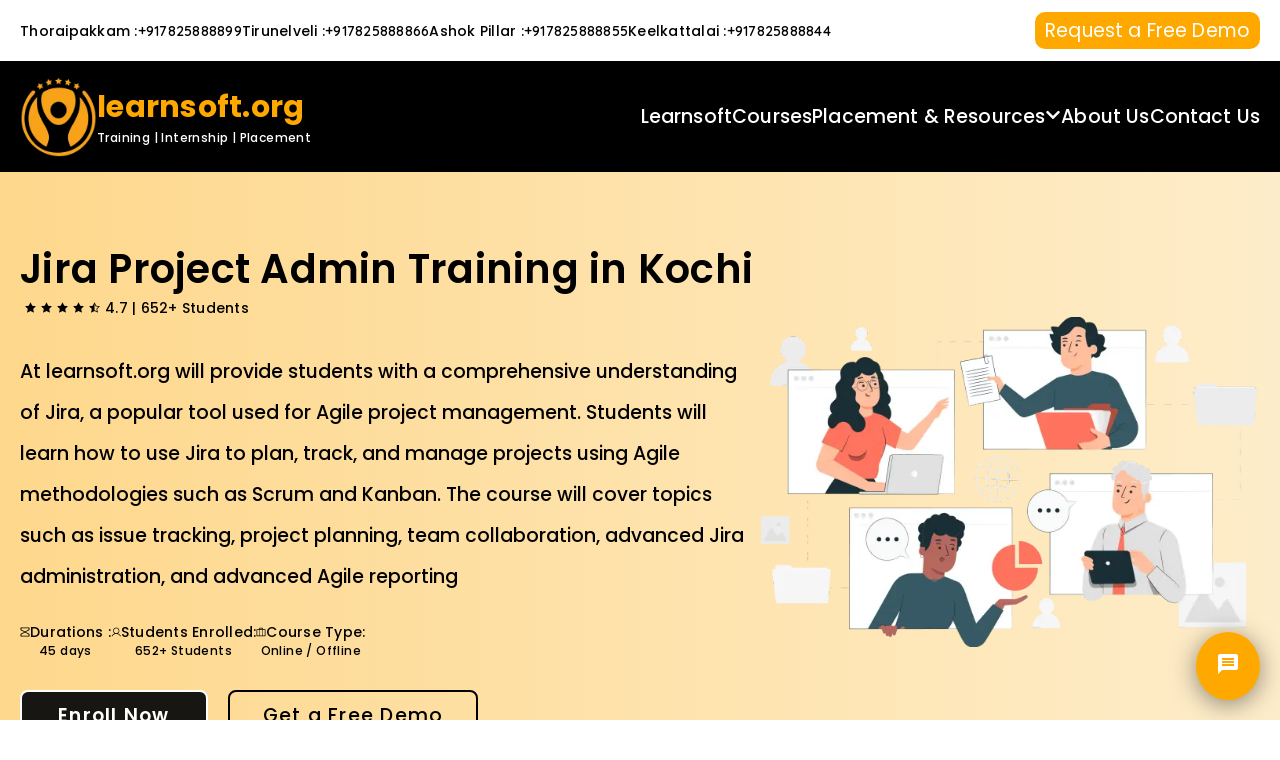

--- FILE ---
content_type: text/html; charset=utf-8
request_url: https://www.learnsoft.org/kochi/jira-project-admin-training-in-kochi
body_size: 18041
content:
<!DOCTYPE html><html lang="en"><head><meta charSet="utf-8" data-next-head=""/><meta name="viewport" content="width=device-width, initial-scale=1 maximum-scale=5.0" data-next-head=""/><meta http-equiv="X-UA-Compatible" content="IE=edge" data-next-head=""/><meta name="generator" content="Opseazy" data-next-head=""/><title data-next-head="">Jira Project Admin Training in Kochi - learnsoft.org</title><meta name="robots" content="index,follow" data-next-head=""/><meta name="description" content="Become a Skilled Jira Project Administrator with Top-notch Training in kochi. Effectively Manage Projects, Workflows, and Team Collaboration in Jira." data-next-head=""/><meta name="twitter:card" content="summary_large_image" data-next-head=""/><meta name="twitter:site" content="@Learnsoftorg" data-next-head=""/><meta name="twitter:creator" content="@learnsoft.org" data-next-head=""/><meta property="og:title" content="Jira Project Admin Training in Kochi - learnsoft.org" data-next-head=""/><meta property="og:description" content="Become a Skilled Jira Project Administrator with Top-notch Training in kochi. Effectively Manage Projects, Workflows, and Team Collaboration in Jira." data-next-head=""/><meta property="og:url" content="https://www.learnsoft.org/kochi/jira-project-admin-training-in-kochi" data-next-head=""/><meta property="og:type" content="website" data-next-head=""/><meta property="og:image" content="https://www.learnsoft.org/course/jira-project-admin.webp" data-next-head=""/><meta property="og:image:alt" content="Jira Project Admin Training in Kochi - learnsoft.org Course Image" data-next-head=""/><meta property="og:image:secure_url" content="https://www.learnsoft.org/course/jira-project-admin.webp" data-next-head=""/><meta property="og:image:type" content="image/webp" data-next-head=""/><meta property="og:image:width" content="400" data-next-head=""/><meta property="og:image:height" content="600" data-next-head=""/><meta property="og:locale" content="en_US" data-next-head=""/><meta property="og:site_name" content="learnsoft.org" data-next-head=""/><link rel="canonical" href="https://www.learnsoft.org/kochi/jira-project-admin-training-in-kochi" data-next-head=""/><meta name="keywords" content="Jira Project Admin training kochi, Jira Project Admin certification kochi, Online Jira Project Admin  Training kochi, Jira Project Admin Online Training kochi, Jira Project Admin Syllabus, Jira Project Admin Placement Training kochi, Jira Project Admin course kochi, Jira Project Admin classes kochi, Jira Project Admin institute kochi, Best Jira Project Admin training institute kochi, Jira Project Admin training and certification kochi, Best Jira Project Admin training kochi, Jira Project Admin coaching kochi, Jira Project Admin training center kochi, Jira Project Admin training provider kochi" data-next-head=""/><meta name="google-site-verification" content="6sfhR2c2ki3qhZxwIlWcX0eT6TGjTnBLf6rMwIQo-R0"/><link rel="apple-touch-icon" sizes="180x180" href="/apple-touch-icon.png"/><link rel="icon" type="image/png" sizes="32x32" href="/favicon-32x32.png"/><link rel="icon" type="image/png" sizes="16x16" href="/favicon-16x16.png"/><link rel="manifest" href="/site.webmanifest"/><link rel="preload" href="/_next/static/media/8888a3826f4a3af4-s.p.woff2" as="font" type="font/woff2" crossorigin="anonymous" data-next-font="size-adjust"/><link rel="preload" href="/_next/static/media/0484562807a97172-s.p.woff2" as="font" type="font/woff2" crossorigin="anonymous" data-next-font="size-adjust"/><link rel="preload" href="/_next/static/media/b957ea75a84b6ea7-s.p.woff2" as="font" type="font/woff2" crossorigin="anonymous" data-next-font="size-adjust"/><link rel="preload" href="/_next/static/media/ed6ca7fc76e77209-s.p.woff2" as="font" type="font/woff2" crossorigin="anonymous" data-next-font="size-adjust"/><link rel="preload" href="/_next/static/media/b1d7d538cda839a3-s.p.woff2" as="font" type="font/woff2" crossorigin="anonymous" data-next-font="size-adjust"/><link rel="preload" href="/_next/static/media/eafabf029ad39a43-s.p.woff2" as="font" type="font/woff2" crossorigin="anonymous" data-next-font="size-adjust"/><link rel="preload" href="/_next/static/media/628c17b2a3c96697-s.p.woff2" as="font" type="font/woff2" crossorigin="anonymous" data-next-font="size-adjust"/><link rel="preload" href="/_next/static/css/6cf04d826d9f1ea4.css" as="style"/><link rel="preload" href="/_next/static/css/523c33da49912f75.css" as="style"/><link rel="preload" href="/_next/static/css/7106377564deaa3f.css" as="style"/><link rel="preload" href="/_next/static/css/70bbec8ba06822c3.css" as="style"/><script type="application/ld+json" data-next-head="">{"@context":"https://schema.org","@type":"Organization","@id":"https://www.learnsoft.org/logob.webp","name":"Logo - learnsoft.org","logo":"https://www.learnsoft.org/logob.webp","url":"https://www.learnsoft.org"}</script><script type="application/ld+json" data-next-head="">{"@context":"https://schema.org","@type":"WebPage","@id":"https://www.learnsoft.org","url":"https://www.learnsoft.org","name":"Best software training institue learnsoft.org - All Courses","description":"Become a Skilled Jira Project Administrator with Top-notch Training in kochi. Effectively Manage Projects, Workflows, and Team Collaboration in Jira.","breadcrumb":{"@type":"BreadcrumbList","itemListElement":[{"@type":"ListItem","position":1,"name":"All Courses","item":"https://www.learnsoft.org/kochi/jira-project-admin-training-in-kochi"}]},"potentialAction":{"@type":"SearchAction","target":"https://www.learnsoft.org/search?q={search_term_string}","query-input":"required name=search_term_string"}}</script><script type="application/ld+json" data-next-head="">{"@context":"https://schema.org","@type":"Organization","url":"https://www.learnsoft.org","logo":"https://www.learnsoft.org/logob.webp","name":"Contact - learnsoft.org","contactPoint":[{"telephone":"+917825888899","contactType":"Enquiry","areaServed":["IN","US","CA"],"availableLanguage":["English","Tamil"],"@type":"ContactPoint"}]}</script><script type="application/ld+json" data-next-head="">{"@context":"https://schema.org","@type":"Organization","@id":"https://www.learnsoft.org","name":"learnsoft.org","url":"https://www.learnsoft.org","sameAs":["https://www.facebook.com/Learnsoft.org/","https://x.com/Learnsoftorg","https://www.linkedin.com/in/learnsoft-organization-it-training-internship-and-placement","https://www.instagram.com/learnsoft_org/"]}</script><script type="application/ld+json" data-next-head="">{"@context":"https://schema.org","@type":"LocalBusiness","@id":"https://www.learnsoft.org/contact","priceRange":"₹","name":"learnsoft.org","description":"learnsoft Provide Training, Internship and Placement","url":"https://www.learnsoft.org/contact","telephone":"+917825888899","image":["https://www.learnsoft.org/course/jira-project-admin.webp"],"address":{"@type":"PostalAddress","streetAddress":"No.4/643,ADM Tower Second Floor,VOC street, OMR,Thoraippakkam","addressLocality":"Chennai","addressRegion":"Tamil Nadu","postalCode":"600097","addressCountry":"INDIA"},"geo":{"@type":"GeoCoordinates","latitude":"12.9322375","longitude":"80.2302378"}}</script><script type="application/ld+json" data-next-head="">{"@context":"https://schema.org","@type":"Product","name":"Jira Project Admin Training in Kochi - learnsoft.org","description":"Become a Skilled Jira Project Administrator with Top-notch Training in kochi. Effectively Manage Projects, Workflows, and Team Collaboration in Jira.","image":["https://www.learnsoft.org/course/jira-project-admin.webp"],"brand":{"@type":"Brand","name":{"@type":"Organization","name":"Learnsoftorg - Top Software Training Institute, Chennai"}},"aggregateRating":{"@type":"AggregateRating","reviewCount":"17292","bestRating":"5","ratingValue":"4.98","worstRating":"1"}}</script><link rel="stylesheet" href="/_next/static/css/6cf04d826d9f1ea4.css" data-n-g=""/><link rel="stylesheet" href="/_next/static/css/523c33da49912f75.css" data-n-p=""/><link rel="stylesheet" href="/_next/static/css/7106377564deaa3f.css" data-n-p=""/><link rel="stylesheet" href="/_next/static/css/70bbec8ba06822c3.css" data-n-p=""/><noscript data-n-css=""></noscript><script defer="" noModule="" src="/_next/static/chunks/polyfills-42372ed130431b0a.js"></script><script src="/_next/static/chunks/webpack-db859028f0135519.js" defer=""></script><script src="/_next/static/chunks/framework-5538f1b2d3d47c39.js" defer=""></script><script src="/_next/static/chunks/main-dcdca6f93e5ea3de.js" defer=""></script><script src="/_next/static/chunks/pages/_app-4ceeebaf3d48cfce.js" defer=""></script><script src="/_next/static/chunks/fea29d9f-6b88c7cc123a4800.js" defer=""></script><script src="/_next/static/chunks/3a17f596-36386b287a94f204.js" defer=""></script><script src="/_next/static/chunks/257e8032-65a3ddea57213a54.js" defer=""></script><script src="/_next/static/chunks/cb355538-5498d999a7ab6804.js" defer=""></script><script src="/_next/static/chunks/68c0a17d-665d03458e90da78.js" defer=""></script><script src="/_next/static/chunks/ebc70433-deb7283e2cc6b882.js" defer=""></script><script src="/_next/static/chunks/75fc9c18-84419faafb005197.js" defer=""></script><script src="/_next/static/chunks/6eb5140f-4b37f332e687dd14.js" defer=""></script><script src="/_next/static/chunks/8047-68c74a866023ea41.js" defer=""></script><script src="/_next/static/chunks/4853-c777800db60410af.js" defer=""></script><script src="/_next/static/chunks/48110-1e56e13a10436d71.js" defer=""></script><script src="/_next/static/chunks/2584-5dc43e3ce6374bdd.js" defer=""></script><script src="/_next/static/chunks/84245-a73a2eac3932c5d8.js" defer=""></script><script src="/_next/static/chunks/11514-769538abd2ef53b8.js" defer=""></script><script src="/_next/static/chunks/14605-c0adaff78ce5db82.js" defer=""></script><script src="/_next/static/chunks/63715-64106bb42f5ec624.js" defer=""></script><script src="/_next/static/chunks/pages/kochi/jira-project-admin-training-in-kochi-ea4bc924248dbb0f.js" defer=""></script><script src="/_next/static/48POO0jbuQef-CQR3eiUy/_buildManifest.js" defer=""></script><script src="/_next/static/48POO0jbuQef-CQR3eiUy/_ssgManifest.js" defer=""></script><style id="__jsx-27003dfa4688d7c5">.get-btn.jsx-27003dfa4688d7c5{background-color:#FFA900;-webkit-border-radius:10px;-moz-border-radius:10px;border-radius:10px;padding:5px 10px 5px 10px;border:none}.form-popup.jsx-27003dfa4688d7c5{position:fixed;top:30%;left:20%;width:100%;height:100%;display:-webkit-box;display:-webkit-flex;display:-moz-box;display:-ms-flexbox;display:flex;-webkit-box-pack:center;-webkit-justify-content:center;-moz-box-pack:center;-ms-flex-pack:center;justify-content:center;-webkit-box-align:center;-webkit-align-items:center;-moz-box-align:center;-ms-flex-align:center;align-items:center;-webkit-animation:fadeIn.5s ease-in-out;-moz-animation:fadeIn.5s ease-in-out;-o-animation:fadeIn.5s ease-in-out;animation:fadeIn.5s ease-in-out;z-index:200000}@-webkit-keyframes fadeIn{from{opacity:0;-webkit-transform:translatey(-20px);transform:translatey(-20px)}to{opacity:1;-webkit-transform:translatey(0);transform:translatey(0)}}@-moz-keyframes fadeIn{from{opacity:0;-moz-transform:translatey(-20px);transform:translatey(-20px)}to{opacity:1;-moz-transform:translatey(0);transform:translatey(0)}}@-o-keyframes fadeIn{from{opacity:0;-o-transform:translatey(-20px);transform:translatey(-20px)}to{opacity:1;-o-transform:translatey(0);transform:translatey(0)}}@keyframes fadeIn{from{opacity:0;-webkit-transform:translatey(-20px);-moz-transform:translatey(-20px);-o-transform:translatey(-20px);transform:translatey(-20px)}to{opacity:1;-webkit-transform:translatey(0);-moz-transform:translatey(0);-o-transform:translatey(0);transform:translatey(0)}}@media only screen and (max-width:550px){.get-btn.jsx-27003dfa4688d7c5{background-color:#FFA900;-webkit-border-radius:10px;-moz-border-radius:10px;border-radius:10px;padding:5px 10px 5px 10px;border:none}}@media only screen and (max-width:1023px){.form-popup.jsx-27003dfa4688d7c5{position:fixed;top:0%;left:0%;width:100%;height:100%;display:-webkit-box;display:-webkit-flex;display:-moz-box;display:-ms-flexbox;display:flex;-webkit-box-pack:center;-webkit-justify-content:center;-moz-box-pack:center;-ms-flex-pack:center;justify-content:center;-webkit-box-align:center;-webkit-align-items:center;-moz-box-align:center;-ms-flex-align:center;align-items:center;-webkit-animation:fadeIn.5s ease-in-out;-moz-animation:fadeIn.5s ease-in-out;-o-animation:fadeIn.5s ease-in-out;animation:fadeIn.5s ease-in-out;z-index:200000}}</style><style id="__jsx-6284f1d5233d93a6">.navbar-bg.jsx-6284f1d5233d93a6{background-color:#000;width:100%;padding:15px 0}.hidden.jsx-6284f1d5233d93a6{display:none!important}.mobile-nav.jsx-6284f1d5233d93a6{display:none}h6.jsx-6284f1d5233d93a6{position:relative}h6.jsx-6284f1d5233d93a6::before{content:"";position:absolute;bottom:-24px;left:0;width:0;height:3px;background-color:#ffbd50;-webkit-transition:all.5s;-moz-transition:all.5s;-o-transition:all.5s;transition:all.5s}h6.jsx-6284f1d5233d93a6:hover::before{width:100%}.active.jsx-6284f1d5233d93a6::before{width:100%}.active.jsx-6284f1d5233d93a6{color:#ffbd50}h6.jsx-6284f1d5233d93a6:hover{color:#ffbd50}p.jsx-6284f1d5233d93a6{-webkit-transition:all.4s ease-in-out;-moz-transition:all.4s ease-in-out;-o-transition:all.4s ease-in-out;transition:all.4s ease-in-out}.burger.jsx-6284f1d5233d93a6{display:none;padding-right:20px}.bar.jsx-6284f1d5233d93a6{width:39px;height:4px;background-color:#FFA900;margin:5px 0;-webkit-transition:.4s;-moz-transition:.4s;-o-transition:.4s;transition:.4s;-webkit-border-radius:3px;-moz-border-radius:3px;border-radius:3px}.bar-1.jsx-6284f1d5233d93a6{width:10px;height:4px;background-color:#FFA900;-webkit-border-radius:3px;-moz-border-radius:3px;border-radius:3px}.bar-2.jsx-6284f1d5233d93a6{width:22px;height:4px;background-color:#FFA900;-webkit-border-radius:3px;-moz-border-radius:3px;border-radius:3px;margin-left:7px}.bar-3.jsx-6284f1d5233d93a6{width:22px;height:4px;background-color:#FFA900;-webkit-border-radius:3px;-moz-border-radius:3px;border-radius:3px;margin-right:7px}@media only screen and (max-width:1250px){.navbar-bg.jsx-6284f1d5233d93a6{background-color:#000;width:100%;padding:10px 0;z-index:9999}.des.jsx-6284f1d5233d93a6{display:none}.line-code.jsx-6284f1d5233d93a6{width:256px;border:1px solid#666;background-color:#666}.mobile-nav.jsx-6284f1d5233d93a6{display:block;position:fixed;top:0;left:-100%;width:280px;height:100%;background-color:#000;-webkit-transition:left.3s ease-in-out;-moz-transition:left.3s ease-in-out;-o-transition:left.3s ease-in-out;transition:left.3s ease-in-out;z-index:9999;overflow-x:hidden;padding:10px}.mobile-nav.open.jsx-6284f1d5233d93a6{left:0}.burger.jsx-6284f1d5233d93a6{display:-webkit-box;display:-webkit-flex;display:-moz-box;display:-ms-flexbox;display:flex}.jsx-6284f1d5233d93a6::-webkit-scrollbar{display:none}.media-icons.jsx-6284f1d5233d93a6{width:90%;height:96px;background-color:#FAA21A;position:absolute;bottom:0px}}</style><style id="__jsx-50fc7c12f7f1457">.enquiry-section.jsx-50fc7c12f7f1457{position:fixed;bottom:20px;right:20px;z-index:999}.enquiry-container.jsx-50fc7c12f7f1457{position:relative}.main-enquiry-icon.jsx-50fc7c12f7f1457{background-color:#ffa900;color:white;padding:20px;-webkit-border-radius:50%;-moz-border-radius:50%;border-radius:50%;cursor:pointer;-webkit-box-shadow:0px 4px 24px 0px#3f3d3a99;-moz-box-shadow:0px 4px 24px 0px#3f3d3a99;box-shadow:0px 4px 24px 0px#3f3d3a99;-webkit-transition:all.3s linear;-moz-transition:all.3s linear;-o-transition:all.3s linear;transition:all.3s linear}.main-enquiry-icon.jsx-50fc7c12f7f1457:hover{-webkit-box-shadow:0px 0px 6px 9px#fdbb3940;-moz-box-shadow:0px 0px 6px 9px#fdbb3940;box-shadow:0px 0px 6px 9px#fdbb3940}.extra-enquiry-icons.jsx-50fc7c12f7f1457{position:absolute;bottom:70px;right:0;display:-webkit-box;display:-webkit-flex;display:-moz-box;display:-ms-flexbox;display:flex;-webkit-box-orient:vertical;-webkit-box-direction:normal;-webkit-flex-direction:column;-moz-box-orient:vertical;-moz-box-direction:normal;-ms-flex-direction:column;flex-direction:column;margin-right:8px;-webkit-box-align:center;-webkit-align-items:center;-moz-box-align:center;-ms-flex-align:center;align-items:center;gap:5px;opacity:0;-webkit-transform:translatey(20px);-moz-transform:translatey(20px);-ms-transform:translatey(20px);-o-transform:translatey(20px);transform:translatey(20px);-webkit-transition:all.4s ease-in-out;-moz-transition:all.4s ease-in-out;-o-transition:all.4s ease-in-out;transition:all.4s ease-in-out}.extra-enquiry-icons.open.jsx-50fc7c12f7f1457{opacity:1;-webkit-transform:translatey(0);-moz-transform:translatey(0);-ms-transform:translatey(0);-o-transform:translatey(0);transform:translatey(0)}.sub-icon.jsx-50fc7c12f7f1457{background-color:#ffa900;width:48px;height:48px;-webkit-border-radius:100%;-moz-border-radius:100%;border-radius:100%;cursor:pointer;display:-webkit-box;display:-webkit-flex;display:-moz-box;display:-ms-flexbox;display:flex;-webkit-box-pack:center;-webkit-justify-content:center;-moz-box-pack:center;-ms-flex-pack:center;justify-content:center;-webkit-box-align:center;-webkit-align-items:center;-moz-box-align:center;-ms-flex-align:center;align-items:center;-webkit-transition:all.4s linear;-moz-transition:all.4s linear;-o-transition:all.4s linear;transition:all.4s linear;opacity:0;-webkit-transform:translatey(10px);-moz-transform:translatey(10px);-ms-transform:translatey(10px);-o-transform:translatey(10px);transform:translatey(10px)}.extra-enquiry-icons.open.jsx-50fc7c12f7f1457 .sub-icon.jsx-50fc7c12f7f1457{opacity:1;-webkit-transform:translatey(0);-moz-transform:translatey(0);-ms-transform:translatey(0);-o-transform:translatey(0);transform:translatey(0)}.dn-icon.jsx-50fc7c12f7f1457{display:none}.extra-enquiry-icons.jsx-50fc7c12f7f1457 .sub-icon.jsx-50fc7c12f7f1457:hover{-webkit-transform:scale(1.1);-moz-transform:scale(1.1);-ms-transform:scale(1.1);-o-transform:scale(1.1);transform:scale(1.1);-webkit-box-shadow:0px 4px 24px 0px#ffa90099;-moz-box-shadow:0px 4px 24px 0px#ffa90099;box-shadow:0px 4px 24px 0px#ffa90099}.close-enquiry-icon.jsx-50fc7c12f7f1457{background-color:#ffa900;color:white;padding:20px;-webkit-border-radius:50%;-moz-border-radius:50%;border-radius:50%;cursor:pointer;display:-webkit-box;display:-webkit-flex;display:-moz-box;display:-ms-flexbox;display:flex;-webkit-box-pack:center;-webkit-justify-content:center;-moz-box-pack:center;-ms-flex-pack:center;justify-content:center;-webkit-box-align:center;-webkit-align-items:center;-moz-box-align:center;-ms-flex-align:center;align-items:center;-webkit-transition:all.4s linear;-moz-transition:all.4s linear;-o-transition:all.4s linear;transition:all.4s linear}.close-enquiry-icon.jsx-50fc7c12f7f1457:hover{-webkit-box-shadow:0px 4px 24px 0px#ffa90099;-moz-box-shadow:0px 4px 24px 0px#ffa90099;box-shadow:0px 4px 24px 0px#ffa90099}@media only screen and (max-width:425px){.enquiry-section.jsx-50fc7c12f7f1457{position:fixed;bottom:20px;right:30px;z-index:999}}</style><style id="__jsx-77fbac49b7ea9e33">.course-bg.jsx-77fbac49b7ea9e33{background:-webkit-linear-gradient(left,rgba(253,187,57,.58),rgba(251,188,59,.27));background:-moz-linear-gradient(left,rgba(253,187,57,.58),rgba(251,188,59,.27));background:-o-linear-gradient(left,rgba(253,187,57,.58),rgba(251,188,59,.27));background:linear-gradient(to right,rgba(253,187,57,.58),rgba(251,188,59,.27));width:100%;height:auto;-webkit-background-size:contain;-moz-background-size:contain;-o-background-size:contain;background-size:contain;background-repeat:no-repeat;-webkit-background-size:100%100%;-moz-background-size:100%100%;-o-background-size:100%100%;background-size:100%100%}.dwnld-btn.jsx-77fbac49b7ea9e33{-webkit-border-radius:8px;-moz-border-radius:8px;border-radius:8px;padding:15px 33px 15px 33px;margin-left:20px;background-color:transparent;cursor:pointer;font-size:19px;line-height:17.5px;letter-spacing:1.25px;border:2px solid#000;-webkit-transition:all.4s linear;-moz-transition:all.4s linear;-o-transition:all.4s linear;transition:all.4s linear}.link-btn.jsx-77fbac49b7ea9e33:hover{color:#FFF!important}.dwnld-btn.jsx-77fbac49b7ea9e33:hover{background-color:#000;color:#FFF!important}.enrl-btn.jsx-77fbac49b7ea9e33{-webkit-border-radius:8px;-moz-border-radius:8px;border-radius:8px;padding:15px 36px 15px 36px;border:2px solid#FFF;-webkit-box-sizing:border-box;-moz-box-sizing:border-box;box-sizing:border-box;background-color:#181613;cursor:pointer;font-size:19px;letter-spacing:1.25px;line-height:17.5px;color:#fff;-webkit-transition:all.4s linear;-moz-transition:all.4s linear;-o-transition:all.4s linear;transition:all.4s linear}.enrl-btn.jsx-77fbac49b7ea9e33:hover{background-color:#FFF;color:#FFA900;border:2px solid#000}@media only screen and (max-width:1023px){.course-bg.jsx-77fbac49b7ea9e33{background:-webkit-linear-gradient(left,rgba(253,187,57,.58),rgba(251,188,59,.27));background:-moz-linear-gradient(left,rgba(253,187,57,.58),rgba(251,188,59,.27));background:-o-linear-gradient(left,rgba(253,187,57,.58),rgba(251,188,59,.27));background:linear-gradient(to right,rgba(253,187,57,.58),rgba(251,188,59,.27));width:100%;height:100%;-webkit-background-size:cover;-moz-background-size:cover;-o-background-size:cover;background-size:cover;background-repeat:no-repeat;background-position:center;-webkit-background-size:100%100%;-moz-background-size:100%100%;-o-background-size:100%100%;background-size:100%100%}.dwnld-btn.jsx-77fbac49b7ea9e33{-webkit-border-radius:15px;-moz-border-radius:15px;border-radius:15px;padding:5px 12px 5px 12px;border:.25px solid#000;color:#FFF;cursor:pointer;font-size:12px;line-height:10.5px;letter-spacing:.25px;background-color:transparent}.enrl-btn.jsx-77fbac49b7ea9e33{-webkit-border-radius:15px;-moz-border-radius:15px;border-radius:15px;padding:5px 12px 5px 12px;border:.25px solid#FFF;-webkit-box-sizing:border-box;-moz-box-sizing:border-box;box-sizing:border-box;background-color:#181613;cursor:pointer;font-size:12px;letter-spacing:1.25px;line-height:14.5px;color:#fff}}</style><style id="__jsx-45e1697e0a1440fb">.con-1000.jsx-45e1697e0a1440fb{max-width:1050px;width:100%;height:100%;margin:0 auto}.cnt-box.jsx-45e1697e0a1440fb{max-width:210px}.feature-box.jsx-45e1697e0a1440fb{width:392px;height:222px;-webkit-border-radius:24px;-moz-border-radius:24px;border-radius:24px;-webkit-box-shadow:0px 4px 16px 0px#FFA70040;-moz-box-shadow:0px 4px 16px 0px#FFA70040;box-shadow:0px 4px 16px 0px#FFA70040;background-color:#FFF}@media only screen and (max-width:352px){.feature-box.jsx-45e1697e0a1440fb{width:270px;height:100%;-webkit-border-radius:16px;-moz-border-radius:16px;border-radius:16px;-webkit-box-shadow:0px 4px 16px 0px#FFA70040;-moz-box-shadow:0px 4px 16px 0px#FFA70040;box-shadow:0px 4px 16px 0px#FFA70040;background-color:#FFF;padding:12px}}@media only screen and (min-width:353px)and (max-width:1023px){.feature-box.jsx-45e1697e0a1440fb{width:320px;height:100%;-webkit-border-radius:16px;-moz-border-radius:16px;border-radius:16px;-webkit-box-shadow:0px 4px 16px 0px#FFA70040;-moz-box-shadow:0px 4px 16px 0px#FFA70040;box-shadow:0px 4px 16px 0px#FFA70040;background-color:#FFF;padding:12px}}</style><style id="__jsx-56ae06801841e193">.blink-animation.jsx-56ae06801841e193{-webkit-animation:blink 1s infinite;-moz-animation:blink 1s infinite;-o-animation:blink 1s infinite;animation:blink 1s infinite}@-webkit-keyframes blink{0%,100%{border-bottom:2px solid transparent}50%{border-bottom:2px solid#F00}}@-moz-keyframes blink{0%,100%{border-bottom:2px solid transparent}50%{border-bottom:2px solid#F00}}@-o-keyframes blink{0%,100%{border-bottom:2px solid transparent}50%{border-bottom:2px solid#F00}}@keyframes blink{0%,100%{border-bottom:2px solid transparent}50%{border-bottom:2px solid#F00}}.date-box.jsx-56ae06801841e193{width:137px;height:82px;-webkit-border-radius:0px 0px 16px 16px;-moz-border-radius:0px 0px 16px 16px;border-radius:0px 0px 16px 16px;border-bottom:1px solid#FFF;background-color:#FF8100;-webkit-box-shadow:0px 4px 10px 0px#00000040;-moz-box-shadow:0px 4px 10px 0px#00000040;box-shadow:0px 4px 10px 0px#00000040}.mnth-box.jsx-56ae06801841e193{width:137px;height:82px;-webkit-border-radius:16px 16px 0px 0px;-moz-border-radius:16px 16px 0px 0px;border-radius:16px 16px 0px 0px;border-bottom:1px solid#FFF;background-color:#FFA100;-webkit-box-shadow:0px 4px 10px 0px#00000040;-moz-box-shadow:0px 4px 10px 0px#00000040;box-shadow:0px 4px 10px 0px#00000040}.schedule-box.jsx-56ae06801841e193{width:604px;height:213px;background-color:#FFF;-webkit-border-radius:24px;-moz-border-radius:24px;border-radius:24px;-webkit-box-shadow:0px 4px 10px 0px#FFFFFF40;-moz-box-shadow:0px 4px 10px 0px#FFFFFF40;box-shadow:0px 4px 10px 0px#FFFFFF40;margin-bottom:20px}.cnt-btn.jsx-56ae06801841e193{width:138px;height:40px;border:1px solid#090909;-webkit-border-radius:4px;-moz-border-radius:4px;border-radius:4px;background-color:transparent;cursor:pointer;-webkit-transition:all.4s linear;-moz-transition:all.4s linear;-o-transition:all.4s linear;transition:all.4s linear}.cnt-btn.jsx-56ae06801841e193:hover{background-color:#FFF;color:#FFA900;-webkit-box-shadow:0px 0px 6px 9px#fdbb3940;-moz-box-shadow:0px 0px 6px 9px#fdbb3940;box-shadow:0px 0px 6px 9px#fdbb3940}.line1.jsx-56ae06801841e193{width:86px;height:14px;border-bottom:1px solid#F00;-webkit-transform:translatey(-4px)translatex(-1px)rotate(-10deg);position:absolute}.batches-bg.jsx-56ae06801841e193{background-image:url("/course-img/Upcoming-Batches-imgs/batches-bg.webp");width:100%;height:100%;-webkit-background-size:contain;-moz-background-size:contain;-o-background-size:contain;background-size:contain;background-repeat:no-repeat;-webkit-background-size:100%100%;-moz-background-size:100%100%;-o-background-size:100%100%;background-size:100%100%}.batches-box.jsx-56ae06801841e193{width:392px;height:179px;border:2px solid#0D0D0D;-webkit-border-radius:32px;-moz-border-radius:32px;border-radius:32px}@media only screen and (max-width:1023px){.batches-bg.jsx-56ae06801841e193{background-image:url("/course-img/Upcoming-Batches-imgs/batches-bg.webp");width:100%;height:100%;-webkit-background-size:contain;-moz-background-size:contain;-o-background-size:contain;background-size:contain;background-repeat:no-repeat;-webkit-background-size:100%100%;-moz-background-size:100%100%;-o-background-size:100%100%;background-size:100%100%;padding-bottom:20px}.batches-box.jsx-56ae06801841e193{width:280px;height:98.59px;border:1px solid#0D0D0D;-webkit-border-radius:15px;-moz-border-radius:15px;border-radius:15px}.cnt-btn.jsx-56ae06801841e193{width:68px;height:19px;border:.9px solid#090909;-webkit-border-radius:1.98px;-moz-border-radius:1.98px;border-radius:1.98px;background-color:transparent;cursor:pointer}.line1.jsx-56ae06801841e193{width:55px;height:14px;border-bottom:1px solid#F00;-webkit-transform:translatey(-6px)translatex(6px)rotate(-10deg);position:absolute}.schedule-box.jsx-56ae06801841e193{width:100%;height:100%;background-color:#FFF;-webkit-border-radius:11px;-moz-border-radius:11px;border-radius:11px;-webkit-box-shadow:0px 4px 10px 0px#FFFFFF40;-moz-box-shadow:0px 4px 10px 0px#FFFFFF40;box-shadow:0px 4px 10px 0px#FFFFFF40}.date-box.jsx-56ae06801841e193{width:65px;height:42px;-webkit-border-radius:0px 0px 7px 7px;-moz-border-radius:0px 0px 7px 7px;border-radius:0px 0px 7px 7px;border-bottom:.48px solid#FFF;background-color:#FF8100;-webkit-box-shadow:0px 2px 5px 0px#00000020;-moz-box-shadow:0px 2px 5px 0px#00000020;box-shadow:0px 2px 5px 0px#00000020}.mnth-box.jsx-56ae06801841e193{width:65px;height:42px;-webkit-border-radius:7px 7px 0px 0px;-moz-border-radius:7px 7px 0px 0px;border-radius:7px 7px 0px 0px;border-bottom:.48px solid#FFF;background-color:#FFA100;-webkit-box-shadow:0px 4px 10px 0px#00000040;-moz-box-shadow:0px 4px 10px 0px#00000040;box-shadow:0px 4px 10px 0px#00000040}}</style><style id="__jsx-7969e79d676cd8e5">.con-1000.jsx-7969e79d676cd8e5{max-width:1050px;width:100%;height:100%;margin:0 auto}</style><style id="__jsx-aa61030399bf5c13">.bg-img.jsx-aa61030399bf5c13{width:100%;height:446px;-webkit-border-radius:32px;-moz-border-radius:32px;border-radius:32px;background-repeat:no-repeat;-webkit-background-size:cover;-moz-background-size:cover;-o-background-size:cover;background-size:cover;background-position:center}.con-800.jsx-aa61030399bf5c13{max-width:878px;width:100%;height:100%;margin:0 auto}.btn.jsx-aa61030399bf5c13{width:162px;height:55px;-webkit-border-radius:8px;-moz-border-radius:8px;border-radius:8px;background-color:#FFA900;color:#090909;cursor:pointer;-webkit-transition:color.3s ease-out;-moz-transition:color.3s ease-out;-o-transition:color.3s ease-out;transition:color.3s ease-out}.btn.jsx-aa61030399bf5c13:hover{color:#fff}@media only screen and (max-width:1023px){.con-800.jsx-aa61030399bf5c13{width:100%;height:100%;margin:0 auto}}</style><style id="__jsx-36334cd639ca1416">.circle-set.jsx-36334cd639ca1416{font-size:9px;display:-webkit-box;display:-webkit-flex;display:-moz-box;display:-ms-flexbox;display:flex;-webkit-box-align:center;-webkit-align-items:center;-moz-box-align:center;-ms-flex-align:center;align-items:center;padding-right:10px;color:#FFA900}.line-code.jsx-36334cd639ca1416{width:656px;margin:24px 0px 24px 0px;border:1.5px solid;background:-webkit-linear-gradient(right,#FFF -12.37%,#FFA900 53.79%,rgba(255,255,255,0)113.84%);background:-moz-linear-gradient(right,#FFF -12.37%,#FFA900 53.79%,rgba(255,255,255,0)113.84%);background:-o-linear-gradient(right,#FFF -12.37%,#FFA900 53.79%,rgba(255,255,255,0)113.84%);background:linear-gradient(270deg,#FFF -12.37%,#FFA900 53.79%,rgba(255,255,255,0)113.84%);border-image-slice:1;border-image-width:1.5px;border-image-outset:0;border-image-source:-webkit-linear-gradient(right,#FFF -12.37%,#FFA900 53.79%,rgba(255,255,255,0)113.84%);border-image-source:-moz-linear-gradient(right,#FFF -12.37%,#FFA900 53.79%,rgba(255,255,255,0)113.84%);border-image-source:-o-linear-gradient(right,#FFF -12.37%,#FFA900 53.79%,rgba(255,255,255,0)113.84%);border-image-source:linear-gradient(270deg,#FFF -12.37%,#FFA900 53.79%,rgba(255,255,255,0)113.84%)}.accord-box.jsx-36334cd639ca1416{width:720px;-webkit-border-radius:40px;-moz-border-radius:40px;border-radius:40px;padding:32px;border:.5px solid#FFA900;-webkit-box-shadow:0px 4px 16px 0px#FFA90040;-moz-box-shadow:0px 4px 16px 0px#FFA90040;box-shadow:0px 4px 16px 0px#FFA90040}.rotate-arrow.jsx-36334cd639ca1416{-webkit-transform:rotate(180deg);-moz-transform:rotate(180deg);-ms-transform:rotate(180deg);-o-transform:rotate(180deg);transform:rotate(180deg);-webkit-transition:-webkit-transform.3s ease;-moz-transition:-moz-transform.3s ease;-o-transition:-o-transform.3s ease;transition:-webkit-transform.3s ease;transition:-moz-transform.3s ease;transition:-o-transform.3s ease;transition:transform.3s ease}@media only screen and (max-width:352px){.accord-box.jsx-36334cd639ca1416{width:268px;padding:15px;-webkit-border-radius:20px;-moz-border-radius:20px;border-radius:20px;border:.5px solid#ffa900;background-color:#fff;-webkit-box-shadow:0px 1px 4px 0px#ffa90040;-moz-box-shadow:0px 1px 4px 0px#ffa90040;box-shadow:0px 1px 4px 0px#ffa90040}.line-code.jsx-36334cd639ca1416{width:100%;margin:24px 0px 24px 0px;border:1.5px solid;background:-webkit-linear-gradient(right,#FFF -12.37%,#FFA900 53.79%,rgba(255,255,255,0)113.84%);background:-moz-linear-gradient(right,#FFF -12.37%,#FFA900 53.79%,rgba(255,255,255,0)113.84%);background:-o-linear-gradient(right,#FFF -12.37%,#FFA900 53.79%,rgba(255,255,255,0)113.84%);background:linear-gradient(270deg,#FFF -12.37%,#FFA900 53.79%,rgba(255,255,255,0)113.84%);border-image-slice:1;border-image-width:1.5px;border-image-outset:0;border-image-source:-webkit-linear-gradient(right,#FFF -12.37%,#FFA900 53.79%,rgba(255,255,255,0)113.84%);border-image-source:-moz-linear-gradient(right,#FFF -12.37%,#FFA900 53.79%,rgba(255,255,255,0)113.84%);border-image-source:-o-linear-gradient(right,#FFF -12.37%,#FFA900 53.79%,rgba(255,255,255,0)113.84%);border-image-source:linear-gradient(270deg,#FFF -12.37%,#FFA900 53.79%,rgba(255,255,255,0)113.84%)}}@media only screen and (min-width:353px)and (max-width:1023px){.accord-box.jsx-36334cd639ca1416{width:325px;padding:15px;-webkit-border-radius:20px;-moz-border-radius:20px;border-radius:20px;border:.5px solid#ffa900;background-color:#fff;-webkit-box-shadow:0px 1px 4px 0px#ffa90040;-moz-box-shadow:0px 1px 4px 0px#ffa90040;box-shadow:0px 1px 4px 0px#ffa90040}.line-code.jsx-36334cd639ca1416{width:100%;margin:24px 0px 24px 0px;border:1.5px solid;background:-webkit-linear-gradient(right,#FFF -12.37%,#FFA900 53.79%,rgba(255,255,255,0)113.84%);background:-moz-linear-gradient(right,#FFF -12.37%,#FFA900 53.79%,rgba(255,255,255,0)113.84%);background:-o-linear-gradient(right,#FFF -12.37%,#FFA900 53.79%,rgba(255,255,255,0)113.84%);background:linear-gradient(270deg,#FFF -12.37%,#FFA900 53.79%,rgba(255,255,255,0)113.84%);border-image-slice:1;border-image-width:1.5px;border-image-outset:0;border-image-source:-webkit-linear-gradient(right,#FFF -12.37%,#FFA900 53.79%,rgba(255,255,255,0)113.84%);border-image-source:-moz-linear-gradient(right,#FFF -12.37%,#FFA900 53.79%,rgba(255,255,255,0)113.84%);border-image-source:-o-linear-gradient(right,#FFF -12.37%,#FFA900 53.79%,rgba(255,255,255,0)113.84%);border-image-source:linear-gradient(270deg,#FFF -12.37%,#FFA900 53.79%,rgba(255,255,255,0)113.84%)}}</style><style id="__jsx-e4116c4cac89601c">.scorecard-box.jsx-e4116c4cac89601c{width:425px;height:295px;border:1px solid#D3D3D3;-webkit-border-radius:8px;-moz-border-radius:8px;border-radius:8px}.bar-container.jsx-e4116c4cac89601c{width:250px;background-color:#f1f1f1;text-align:center;color:white;-webkit-border-radius:50px;-moz-border-radius:50px;border-radius:50px;height:12px}.bar-5.jsx-e4116c4cac89601c{width:99%;height:12px;-webkit-border-radius:50px;-moz-border-radius:50px;border-radius:50px;background-color:#FFD700}.bar-4.jsx-e4116c4cac89601c{width:1%;height:12px;-webkit-border-radius:50px;-moz-border-radius:50px;border-radius:50px;background-color:#FFD700}.bar-3.jsx-e4116c4cac89601c{width:0%;height:12px;-webkit-border-radius:50px;-moz-border-radius:50px;border-radius:50px;background-color:#FFD700}.bar-2.jsx-e4116c4cac89601c{width:0%;height:12px;-webkit-border-radius:50px;-moz-border-radius:50px;border-radius:50px;background-color:#FFD700}.bar-1.jsx-e4116c4cac89601c{width:0%;height:12px;-webkit-border-radius:50px;-moz-border-radius:50px;border-radius:50px;background-color:#FFD700}.review-box.jsx-e4116c4cac89601c{width:720px;height:100%;padding:10px;-webkit-border-radius:8px;-moz-border-radius:8px;border-radius:8px;border:1px solid#D3D3D3;background-color:#FFF}.rad-box.jsx-e4116c4cac89601c{width:168px;height:32px;-webkit-border-radius:24px;-moz-border-radius:24px;border-radius:24px;background-color:#F1F1F1}.top-cate.jsx-e4116c4cac89601c{background-color:#fff;width:300px;height:70px;border:1px solid#fdbb39;-webkit-border-radius:46px;-moz-border-radius:46px;border-radius:46px;-webkit-box-shadow:0 8px 46px 0 rgba(253,187,57,.3);-moz-box-shadow:0 8px 46px 0 rgba(253,187,57,.3);box-shadow:0 8px 46px 0 rgba(253,187,57,.3)}.rad-box-1.jsx-e4116c4cac89601c{width:90px;height:20px;-webkit-border-radius:24px;-moz-border-radius:24px;border-radius:24px;background-color:#F1F1F1;padding:0px 4px}.rating-box-1.jsx-e4116c4cac89601c{width:295px;height:295px;border:1px solid#D3D3D3}@media only screen and (max-width:1023px){.review-box.jsx-e4116c4cac89601c{width:100%;height:100%;-webkit-border-radius:4px;-moz-border-radius:4px;border-radius:4px;border:1px solid#D3D3D3;background-color:#FFF}.top-cate.jsx-e4116c4cac89601c{background-color:#fff;width:200px;height:55px;border:1px solid#fdbb39;-webkit-border-radius:46px;-moz-border-radius:46px;border-radius:46px;-webkit-box-shadow:0 8px 46px 0 rgba(253,187,57,.3);-moz-box-shadow:0 8px 46px 0 rgba(253,187,57,.3);box-shadow:0 8px 46px 0 rgba(253,187,57,.3)}.rating-box-1.jsx-e4116c4cac89601c{width:100%;height:238px}.scorecard-box.jsx-e4116c4cac89601c{width:100%;height:238px;border:1px solid#D3D3D3;-webkit-border-radius:8px;-moz-border-radius:8px;border-radius:8px}.bar-container.jsx-e4116c4cac89601c{width:150px;background-color:#f1f1f1;text-align:center;color:white;-webkit-border-radius:25px;-moz-border-radius:25px;border-radius:25px;height:6px}.bar-5.jsx-e4116c4cac89601c{width:99%;height:6px;-webkit-border-radius:25px;-moz-border-radius:25px;border-radius:25px;background-color:#FFD700}.bar-4.jsx-e4116c4cac89601c{width:1%;height:6px;-webkit-border-radius:25px;-moz-border-radius:25px;border-radius:25px;background-color:#FFD700}.bar-3.jsx-e4116c4cac89601c{width:0%;height:6px;-webkit-border-radius:25px;-moz-border-radius:25px;border-radius:25px;background-color:#FFD700}.bar-2.jsx-e4116c4cac89601c{width:0%;height:6px;-webkit-border-radius:25px;-moz-border-radius:25px;border-radius:25px;background-color:#FFD700}.bar-1.jsx-e4116c4cac89601c{width:0%;height:6px;-webkit-border-radius:25px;-moz-border-radius:25px;border-radius:25px;background-color:#FFD700}}</style><style id="__jsx-beb8f44f1a82f712">.strt-now-btn.jsx-beb8f44f1a82f712{padding:8px 24px 8px 24px;background-color:#FDBB39;-webkit-border-radius:32px;-moz-border-radius:32px;border-radius:32px;border:none;font-size:16px;line-height:24px;letter-spacing:.5px;color:#FFF;cursor:pointer}.logo-bg.jsx-beb8f44f1a82f712{background-image:url("/course-img/learnsoft-img.webp");width:400px;height:808px;-webkit-border-radius:30px;-moz-border-radius:30px;border-radius:30px;text-align:center}@media only screen and (max-width:1223px){.strt-now-btn.jsx-beb8f44f1a82f712{padding:4px 12px 4px 12px;background-color:#FDBB39;-webkit-border-radius:24px;-moz-border-radius:24px;border-radius:24px;border:none;font-size:12px;line-height:19px;letter-spacing:.5px;color:#FFF;cursor:pointer}.logo-bg.jsx-beb8f44f1a82f712{background-image:url("/course-img/learnsoft-img.webp");width:280px;height:400px;-webkit-border-radius:8px;-moz-border-radius:8px;border-radius:8px;text-align:center}.logo-fs.jsx-beb8f44f1a82f712{font-size:16px;line-height:24px;letter-spacing:.15px;color:#FFF}}</style><style id="__jsx-931258ef10024824">.top-cate.jsx-931258ef10024824{width:1050px;height:auto;background-color:#fff;border:1px solid#fdbb39;-webkit-border-radius:46px;-moz-border-radius:46px;border-radius:46px;-webkit-box-shadow:0 8px 46px 0 rgba(253,187,57,.3);-moz-box-shadow:0 8px 46px 0 rgba(253,187,57,.3);box-shadow:0 8px 46px 0 rgba(253,187,57,.3)}.bg.jsx-931258ef10024824{width:100%;height:100%}.circle-set.jsx-931258ef10024824{font-size:9px;display:-webkit-box;display:-webkit-flex;display:-moz-box;display:-ms-flexbox;display:flex;-webkit-box-align:center;-webkit-align-items:center;-moz-box-align:center;-ms-flex-align:center;align-items:center;padding-right:10px;color:#FFA900}.line-code.jsx-931258ef10024824{width:656px;margin:24px 0px 24px 0px;border:1.5px solid;background:-webkit-linear-gradient(right,#FFF -12.37%,#FFA900 53.79%,rgba(255,255,255,0)113.84%);background:-moz-linear-gradient(right,#FFF -12.37%,#FFA900 53.79%,rgba(255,255,255,0)113.84%);background:-o-linear-gradient(right,#FFF -12.37%,#FFA900 53.79%,rgba(255,255,255,0)113.84%);background:linear-gradient(270deg,#FFF -12.37%,#FFA900 53.79%,rgba(255,255,255,0)113.84%);border-image-slice:1;border-image-width:1.5px;border-image-outset:0;border-image-source:-webkit-linear-gradient(right,#FFF -12.37%,#FFA900 53.79%,rgba(255,255,255,0)113.84%);border-image-source:-moz-linear-gradient(right,#FFF -12.37%,#FFA900 53.79%,rgba(255,255,255,0)113.84%);border-image-source:-o-linear-gradient(right,#FFF -12.37%,#FFA900 53.79%,rgba(255,255,255,0)113.84%);border-image-source:linear-gradient(270deg,#FFF -12.37%,#FFA900 53.79%,rgba(255,255,255,0)113.84%)}.accord-box.jsx-931258ef10024824{width:630px;-webkit-border-radius:50px;-moz-border-radius:50px;border-radius:50px;padding:24px 16px 24px 16px;border:.5px solid#FFA900;-webkit-box-shadow:0px 4px 16px 0px#FFA90040;-moz-box-shadow:0px 4px 16px 0px#FFA90040;box-shadow:0px 4px 16px 0px#FFA90040;background-color:#FFF}.rotate-arrow.jsx-931258ef10024824{-webkit-transform:rotate(180deg);-moz-transform:rotate(180deg);-ms-transform:rotate(180deg);-o-transform:rotate(180deg);transform:rotate(180deg);-webkit-transition:-webkit-transform.3s ease;-moz-transition:-moz-transform.3s ease;-o-transition:-o-transform.3s ease;transition:-webkit-transform.3s ease;transition:-moz-transform.3s ease;transition:-o-transform.3s ease;transition:transform.3s ease}@media only screen and (max-width:350px){.accord-box.jsx-931258ef10024824{width:285px;padding:10px;-webkit-border-radius:20px;-moz-border-radius:20px;border-radius:20px;border:.5px solid#ffa900;background-color:#fff;-webkit-box-shadow:0px 1px 4px 0px#ffa90040;-moz-box-shadow:0px 1px 4px 0px#ffa90040;box-shadow:0px 1px 4px 0px#ffa90040}.top-cate.jsx-931258ef10024824{background-color:#fff;width:100%;height:70px;border:1px solid#fdbb39;-webkit-border-radius:46px;-moz-border-radius:46px;border-radius:46px;-webkit-box-shadow:0 8px 46px 0 rgba(253,187,57,.3);-moz-box-shadow:0 8px 46px 0 rgba(253,187,57,.3);box-shadow:0 8px 46px 0 rgba(253,187,57,.3)}.bg.jsx-931258ef10024824{width:100%;margin-bottom:40px;height:100%}.line-code.jsx-931258ef10024824{width:100%;margin:24px 0px 24px 0px;border:1.5px solid;background:-webkit-linear-gradient(right,#FFF -12.37%,#FFA900 53.79%,rgba(255,255,255,0)113.84%);background:-moz-linear-gradient(right,#FFF -12.37%,#FFA900 53.79%,rgba(255,255,255,0)113.84%);background:-o-linear-gradient(right,#FFF -12.37%,#FFA900 53.79%,rgba(255,255,255,0)113.84%);background:linear-gradient(270deg,#FFF -12.37%,#FFA900 53.79%,rgba(255,255,255,0)113.84%);border-image-slice:1;border-image-width:1.5px;border-image-outset:0;border-image-source:-webkit-linear-gradient(right,#FFF -12.37%,#FFA900 53.79%,rgba(255,255,255,0)113.84%);border-image-source:-moz-linear-gradient(right,#FFF -12.37%,#FFA900 53.79%,rgba(255,255,255,0)113.84%);border-image-source:-o-linear-gradient(right,#FFF -12.37%,#FFA900 53.79%,rgba(255,255,255,0)113.84%);border-image-source:linear-gradient(270deg,#FFF -12.37%,#FFA900 53.79%,rgba(255,255,255,0)113.84%)}}@media only screen and (max-width:1250px){.mdn.jsx-931258ef10024824{display:none!important}}@media only screen and (min-width:350px)and (max-width:1023px){.accord-box.jsx-931258ef10024824{width:335px;padding:10px;-webkit-border-radius:20px;-moz-border-radius:20px;border-radius:20px;border:.5px solid#ffa900;background-color:#fff;-webkit-box-shadow:0px 1px 4px 0px#ffa90040;-moz-box-shadow:0px 1px 4px 0px#ffa90040;box-shadow:0px 1px 4px 0px#ffa90040}.top-cate.jsx-931258ef10024824{background-color:#fff;width:100%;height:70px;border:1px solid#fdbb39;-webkit-border-radius:46px;-moz-border-radius:46px;border-radius:46px;-webkit-box-shadow:0 8px 46px 0 rgba(253,187,57,.3);-moz-box-shadow:0 8px 46px 0 rgba(253,187,57,.3);box-shadow:0 8px 46px 0 rgba(253,187,57,.3)}.bg.jsx-931258ef10024824{width:100%;margin-bottom:40px;height:100%}.line-code.jsx-931258ef10024824{width:100%;margin:24px 0px 24px 0px;border:1.5px solid;background:-webkit-linear-gradient(right,#FFF -12.37%,#FFA900 53.79%,rgba(255,255,255,0)113.84%);background:-moz-linear-gradient(right,#FFF -12.37%,#FFA900 53.79%,rgba(255,255,255,0)113.84%);background:-o-linear-gradient(right,#FFF -12.37%,#FFA900 53.79%,rgba(255,255,255,0)113.84%);background:linear-gradient(270deg,#FFF -12.37%,#FFA900 53.79%,rgba(255,255,255,0)113.84%);border-image-slice:1;border-image-width:1.5px;border-image-outset:0;border-image-source:-webkit-linear-gradient(right,#FFF -12.37%,#FFA900 53.79%,rgba(255,255,255,0)113.84%);border-image-source:-moz-linear-gradient(right,#FFF -12.37%,#FFA900 53.79%,rgba(255,255,255,0)113.84%);border-image-source:-o-linear-gradient(right,#FFF -12.37%,#FFA900 53.79%,rgba(255,255,255,0)113.84%);border-image-source:linear-gradient(270deg,#FFF -12.37%,#FFA900 53.79%,rgba(255,255,255,0)113.84%)}}</style><style id="__jsx-50f878e4d877c067">.box.jsx-50f878e4d877c067{border-right:1px solid#000}.related-bg.jsx-50f878e4d877c067{background-color:#FEECCD;height:160px}.con-1100.jsx-50f878e4d877c067{max-width:1100px;width:100%;margin:0 auto;-webkit-box-flex:1;-webkit-flex:1 100px;-moz-box-flex:1;-ms-flex:1 100px;flex:1 100px}@media only screen and (max-width:1023px){.related-bg.jsx-50f878e4d877c067{background-color:#FEECCD;height:100%}.box.jsx-50f878e4d877c067{border:1px solid#000;margin-top:10px;min-width:280px;max-width:320px}}</style><style id="__jsx-5911deb69f99a2dd">.footer-bg.jsx-5911deb69f99a2dd{background-color:#000;width:100%;height:auto}.hvz.jsx-5911deb69f99a2dd:hover{color:#ffa900}.location.jsx-5911deb69f99a2dd{height:100px}.vert-code.jsx-5911deb69f99a2dd{background:-webkit-linear-gradient(left,rgba(255,169,0,.1)0%,#FFA900 50%,rgba(255,169,0,.1)100%);background:-moz-linear-gradient(left,rgba(255,169,0,.1)0%,#FFA900 50%,rgba(255,169,0,.1)100%);background:-o-linear-gradient(left,rgba(255,169,0,.1)0%,#FFA900 50%,rgba(255,169,0,.1)100%);background:linear-gradient(90deg,rgba(255,169,0,.1)0%,#FFA900 50%,rgba(255,169,0,.1)100%);width:3px;height:230px}.line-code.jsx-5911deb69f99a2dd{background:-webkit-linear-gradient(left,rgba(255,169,0,.1)0%,#FFA900 50%,rgba(255,169,0,.1)100%);background:-moz-linear-gradient(left,rgba(255,169,0,.1)0%,#FFA900 50%,rgba(255,169,0,.1)100%);background:-o-linear-gradient(left,rgba(255,169,0,.1)0%,#FFA900 50%,rgba(255,169,0,.1)100%);background:linear-gradient(90deg,rgba(255,169,0,.1)0%,#FFA900 50%,rgba(255,169,0,.1)100%);width:100%;height:3px}.para.jsx-5911deb69f99a2dd{width:270px}@media only screen and (max-width:1023px){.footer-bg.jsx-5911deb69f99a2dd{background-color:#000;width:100%;height:auto}.location.jsx-5911deb69f99a2dd{height:auto}}@media only screen and (max-width:1250px){.tfdc.jsx-5911deb69f99a2dd{display:-webkit-box;display:-webkit-flex;display:-moz-box;display:-ms-flexbox;display:flex;-webkit-box-orient:vertical;-webkit-box-direction:normal;-webkit-flex-direction:column;-moz-box-orient:vertical;-moz-box-direction:normal;-ms-flex-direction:column;flex-direction:column}}</style></head><body><div id="__next"><script type="application/ld+json">{"@context":"http://schema.org","@type":"EducationalOrganization","name":"Learnsoftorg","url":"https://www.learnsoft.org/kochi/jira-project-admin-training-in-kochi","logo":"https://www.learnsoft.org/logob.webp","description":"Learnsoftorg is a leading software training institute offering certification courses in IT, software development, and digital marketing.","address":{"@type":"PostalAddress","streetAddress":"No.4/643, ADM Tower Second Floor, VOC Street, OMR, Thoraipakkam","addressLocality":"Chennai","addressRegion":"Tamil Nadu","postalCode":"600097","addressCountry":"IN"},"contactPoint":{"@type":"ContactPoint","telephone":"+917825888899","contactType":"customer support","areaServed":["IN","US","CA"],"availableLanguage":["English","Tamil"]},"sameAs":["https://www.facebook.com/Learnsoft.org/","https://x.com/Learnsoftorg","https://www.linkedin.com/in/learnsoft-organization-it-training-internship-and-placement","https://www.instagram.com/learnsoft_org/"]}</script><section class="jsx-27003dfa4688d7c5 container mdn"><div class="jsx-27003dfa4688d7c5 df fac fjsb gap11  pdtb12 "><div class="jsx-27003dfa4688d7c5 df  gap20 mfdc mgap5"><div class="jsx-27003dfa4688d7c5 df"><p class="jsx-27003dfa4688d7c5 fs-14 mfs-12 __className_a97e04"> <!-- -->Thoraipakkam<!-- --> : </p><a class="" href="tel:+917825888899"><p class="jsx-27003dfa4688d7c5 fs-14 mfs-12 cb  __className_34cd2a"> <!-- -->+917825888899<!-- --> </p> </a></div><div class="jsx-27003dfa4688d7c5 df"><p class="jsx-27003dfa4688d7c5 fs-14 mfs-12 __className_a97e04"> <!-- -->Tirunelveli<!-- --> : </p><a class="" href="tel:+917825888866"><p class="jsx-27003dfa4688d7c5 fs-14 mfs-12 cb  __className_34cd2a"> <!-- -->+917825888866<!-- --> </p> </a></div><div class="jsx-27003dfa4688d7c5 df"><p class="jsx-27003dfa4688d7c5 fs-14 mfs-12 __className_a97e04"> <!-- -->Ashok Pillar<!-- --> : </p><a class="" href="tel:+917825888855"><p class="jsx-27003dfa4688d7c5 fs-14 mfs-12 cb  __className_34cd2a"> <!-- -->+917825888855<!-- --> </p> </a></div><div class="jsx-27003dfa4688d7c5 df"><p class="jsx-27003dfa4688d7c5 fs-14 mfs-12 __className_a97e04"> <!-- -->Keelkattalai<!-- --> : </p><a class="" href="tel:+917825888844"><p class="jsx-27003dfa4688d7c5 fs-14 mfs-12 cb  __className_34cd2a"> <!-- -->+917825888844<!-- --> </p> </a></div></div><div class="jsx-27003dfa4688d7c5 "><button class="jsx-27003dfa4688d7c5 get-btn fs-19 mfs-12 cursor cw ">Request a Free Demo</button></div></div></section><section class="jsx-6284f1d5233d93a6 navbar-bg"><div class="jsx-6284f1d5233d93a6 container"><div class="jsx-6284f1d5233d93a6 df fac fjsb"><div class="jsx-6284f1d5233d93a6 mob-logo"><div class="jsx-6284f1d5233d93a6 df fac gap16"><a href="/"><img alt="Learnsot.org-Logo" loading="lazy" width="77" height="81" decoding="async" data-nimg="1" style="color:transparent" srcSet="/_next/image?url=%2Fheader%2Flogo.webp&amp;w=96&amp;q=75 1x, /_next/image?url=%2Fheader%2Flogo.webp&amp;w=256&amp;q=75 2x" src="/_next/image?url=%2Fheader%2Flogo.webp&amp;w=256&amp;q=75"/></a><a href="/"><div class="jsx-6284f1d5233d93a6"><p class="jsx-6284f1d5233d93a6 fs-30 mfs-19 ylw-clr __className_b4dd1b">learnsoft.org</p><p class="jsx-6284f1d5233d93a6 cw fs-12 mfs-7 pdt3 __className_a97e04">Training | Internship | Placement</p></div></a></div></div><div class="jsx-6284f1d5233d93a6 burger cursor "><div class="jsx-6284f1d5233d93a6"><div class="jsx-6284f1d5233d93a6 df"><div class="jsx-6284f1d5233d93a6 bar-1"></div><div class="jsx-6284f1d5233d93a6 bar-2"></div></div><div style="margin-top:4px" class="jsx-6284f1d5233d93a6 bar"></div><div style="margin-top:4px" class="jsx-6284f1d5233d93a6 df"><div class="jsx-6284f1d5233d93a6 bar-3"></div><div class="jsx-6284f1d5233d93a6 bar-1"></div></div></div></div><div class="jsx-6284f1d5233d93a6 df gap46 des"><a href="/"><h6 class="jsx-6284f1d5233d93a6 fs-19 cw __className_a97e04 ">Learnsoft</h6></a><a href="/course"><h6 class="jsx-6284f1d5233d93a6 fs-19 cw __className_a97e04  ">Courses</h6></a><div class="jsx-6284f1d5233d93a6 pos-r"><div class="jsx-6284f1d5233d93a6 df fac gap5"><h6 class="jsx-6284f1d5233d93a6 fs-19 cw cursor __className_a97e04">Placement &amp; Resources</h6><div><svg stroke="currentColor" fill="currentColor" stroke-width="0" viewBox="0 0 448 512" color="#FFFFFF" style="color:#FFFFFF" height="16" width="16" xmlns="http://www.w3.org/2000/svg"><path d="M207.029 381.476L12.686 187.132c-9.373-9.373-9.373-24.569 0-33.941l22.667-22.667c9.357-9.357 24.522-9.375 33.901-.04L224 284.505l154.745-154.021c9.379-9.335 24.544-9.317 33.901.04l22.667 22.667c9.373 9.373 9.373 24.569 0 33.941L240.971 381.476c-9.373 9.372-24.569 9.372-33.942 0z"></path></svg></div></div></div><a href="/about"><h6 class="jsx-6284f1d5233d93a6 fs-19 cw __className_a97e04 ">About Us</h6></a><a href="/contact"><h6 class="jsx-6284f1d5233d93a6 fs-19 cw __className_a97e04 ">Contact Us</h6></a></div></div></div><div class="jsx-6284f1d5233d93a6 mobile-nav "><div class="jsx-6284f1d5233d93a6 df fac fjsb"><div class="jsx-6284f1d5233d93a6 mob-logo"><div class="jsx-6284f1d5233d93a6 df fac gap16"><a href="/"><img alt="Learnsot.org-Logo" loading="lazy" width="47" height="51" decoding="async" data-nimg="1" style="color:transparent" srcSet="/_next/image?url=%2Fheader%2Flogo.webp&amp;w=48&amp;q=75 1x, /_next/image?url=%2Fheader%2Flogo.webp&amp;w=96&amp;q=75 2x" src="/_next/image?url=%2Fheader%2Flogo.webp&amp;w=96&amp;q=75"/></a><a href="/"><div class="jsx-6284f1d5233d93a6"><p class="jsx-6284f1d5233d93a6 fs-30 mfs-19 ylw-clr __className_b4dd1b">learnsoft.org</p><p class="jsx-6284f1d5233d93a6 cw fs-12 mfs-7 pdt3 __className_a97e04">Training | Internship | Placement</p></div></a></div></div><p class="jsx-6284f1d5233d93a6 close cw fs-24">X</p></div><div class="jsx-6284f1d5233d93a6 media-icons df fjc fac gap8"><div class="jsx-6284f1d5233d93a6"><img alt="Follow learnsoftorg Instagram" loading="lazy" width="31" height="32" decoding="async" data-nimg="1" style="color:transparent" srcSet="/_next/image?url=%2Fheader%2Finsta-icon.webp&amp;w=32&amp;q=75 1x, /_next/image?url=%2Fheader%2Finsta-icon.webp&amp;w=64&amp;q=75 2x" src="/_next/image?url=%2Fheader%2Finsta-icon.webp&amp;w=64&amp;q=75"/></div><div class="jsx-6284f1d5233d93a6"><img alt="Follow learnsoftorg Facebook" loading="lazy" width="31" height="32" decoding="async" data-nimg="1" style="color:transparent" srcSet="/_next/image?url=%2Fheader%2Ffb-icon.webp&amp;w=32&amp;q=75 1x, /_next/image?url=%2Fheader%2Ffb-icon.webp&amp;w=64&amp;q=75 2x" src="/_next/image?url=%2Fheader%2Ffb-icon.webp&amp;w=64&amp;q=75"/></div><div class="jsx-6284f1d5233d93a6"><img alt="Follow learnsoftorg X" loading="lazy" width="31" height="32" decoding="async" data-nimg="1" style="color:transparent" srcSet="/_next/image?url=%2Fheader%2Fx-icon.webp&amp;w=32&amp;q=75 1x, /_next/image?url=%2Fheader%2Fx-icon.webp&amp;w=64&amp;q=75 2x" src="/_next/image?url=%2Fheader%2Fx-icon.webp&amp;w=64&amp;q=75"/></div><div class="jsx-6284f1d5233d93a6"><img alt="Follow learnsoftorg Linkedin" loading="lazy" width="31" height="32" decoding="async" data-nimg="1" style="color:transparent" srcSet="/_next/image?url=%2Fheader%2Flinkedin-icon.webp&amp;w=32&amp;q=75 1x, /_next/image?url=%2Fheader%2Flinkedin-icon.webp&amp;w=64&amp;q=75 2x" src="/_next/image?url=%2Fheader%2Flinkedin-icon.webp&amp;w=64&amp;q=75"/></div></div></div></section><section class="jsx-50fc7c12f7f1457 container"><div class="jsx-50fc7c12f7f1457 enquiry-section"><div class="jsx-50fc7c12f7f1457 enquiry-container"><div class="jsx-50fc7c12f7f1457 main-enquiry-icon "><svg stroke="currentColor" fill="currentColor" stroke-width="0" viewBox="0 0 24 24" height="24" width="24" xmlns="http://www.w3.org/2000/svg"><path fill="none" d="M0 0h24v24H0z"></path><path d="M20 2H4c-1.1 0-1.99.9-1.99 2L2 22l4-4h14c1.1 0 2-.9 2-2V4c0-1.1-.9-2-2-2zm-2 12H6v-2h12v2zm0-3H6V9h12v2zm0-3H6V6h12v2z"></path></svg></div><div class="jsx-50fc7c12f7f1457 extra-enquiry-icons "><div style="transition-delay:0.1s" class="jsx-50fc7c12f7f1457 sub-icon"><a aria-label="Email us at contact@learnsoft.org" class="jsx-50fc7c12f7f1457" href="mailto:contact@learnsoft.org"><svg stroke="currentColor" fill="currentColor" stroke-width="0" viewBox="0 0 24 24" color="#FFFFFF" style="color:#FFFFFF" height="24" width="24" xmlns="http://www.w3.org/2000/svg"><path fill="none" d="M0 0h24v24H0V0z"></path><path d="M22 6c0-1.1-.9-2-2-2H4c-1.1 0-2 .9-2 2v12c0 1.1.9 2 2 2h16c1.1 0 2-.9 2-2V6zm-2 0-8 4.99L4 6h16zm0 12H4V8l8 5 8-5v10z"></path></svg></a></div><div style="transition-delay:0.2s" class="jsx-50fc7c12f7f1457 sub-icon"><a aria-label="Call us at +91 78258 88899" href="tel:+917825888899"><svg stroke="currentColor" fill="none" stroke-width="2" viewBox="0 0 24 24" stroke-linecap="round" stroke-linejoin="round" color="#FFFFFF" style="color:#FFFFFF" height="24" width="24" xmlns="http://www.w3.org/2000/svg"><path d="M22 16.92v3a2 2 0 0 1-2.18 2 19.79 19.79 0 0 1-8.63-3.07 19.5 19.5 0 0 1-6-6 19.79 19.79 0 0 1-3.07-8.67A2 2 0 0 1 4.11 2h3a2 2 0 0 1 2 1.72 12.84 12.84 0 0 0 .7 2.81 2 2 0 0 1-.45 2.11L8.09 9.91a16 16 0 0 0 6 6l1.27-1.27a2 2 0 0 1 2.11-.45 12.84 12.84 0 0 0 2.81.7A2 2 0 0 1 22 16.92z"></path></svg></a></div><div style="transition-delay:0.3s" class="jsx-50fc7c12f7f1457 sub-icon"><a aria-label="Chat with us on WhatsApp" class="jsx-50fc7c12f7f1457" href="https://wa.me/917825888899"><svg stroke="currentColor" fill="currentColor" stroke-width="0" viewBox="0 0 16 16" color="#FFFFFF" style="color:#FFFFFF" height="24" width="24" xmlns="http://www.w3.org/2000/svg"><path d="M13.601 2.326A7.85 7.85 0 0 0 7.994 0C3.627 0 .068 3.558.064 7.926c0 1.399.366 2.76 1.057 3.965L0 16l4.204-1.102a7.9 7.9 0 0 0 3.79.965h.004c4.368 0 7.926-3.558 7.93-7.93A7.9 7.9 0 0 0 13.6 2.326zM7.994 14.521a6.6 6.6 0 0 1-3.356-.92l-.24-.144-2.494.654.666-2.433-.156-.251a6.56 6.56 0 0 1-1.007-3.505c0-3.626 2.957-6.584 6.591-6.584a6.56 6.56 0 0 1 4.66 1.931 6.56 6.56 0 0 1 1.928 4.66c-.004 3.639-2.961 6.592-6.592 6.592m3.615-4.934c-.197-.099-1.17-.578-1.353-.646-.182-.065-.315-.099-.445.099-.133.197-.513.646-.627.775-.114.133-.232.148-.43.05-.197-.1-.836-.308-1.592-.985-.59-.525-.985-1.175-1.103-1.372-.114-.198-.011-.304.088-.403.087-.088.197-.232.296-.346.1-.114.133-.198.198-.33.065-.134.034-.248-.015-.347-.05-.099-.445-1.076-.612-1.47-.16-.389-.323-.335-.445-.34-.114-.007-.247-.007-.38-.007a.73.73 0 0 0-.529.247c-.182.198-.691.677-.691 1.654s.71 1.916.81 2.049c.098.133 1.394 2.132 3.383 2.992.47.205.84.326 1.129.418.475.152.904.129 1.246.08.38-.058 1.171-.48 1.338-.943.164-.464.164-.86.114-.943-.049-.084-.182-.133-.38-.232"></path></svg></a></div></div></div></div></section><section class="jsx-77fbac49b7ea9e33 course-bg"><div class="jsx-77fbac49b7ea9e33 container"><div class="jsx-77fbac49b7ea9e33 pdt50 pdtb20 df gap16 mfdc fac fjc"><div class="jsx-77fbac49b7ea9e33 "><h1 class="jsx-77fbac49b7ea9e33 fs-40 cb lh5 mfs-22  pdt20 mpdt10  __className_10bb4e">Jira Project Admin<!-- --> <!-- -->Training in Kochi</h1><div class="jsx-77fbac49b7ea9e33 df fac"><div class="jsx-77fbac49b7ea9e33 rating "><svg stroke="currentColor" fill="currentColor" stroke-width="0" version="1.1" viewBox="0 0 16 16" style="color:#000000;font-size:0.6875rem;padding-left:0.3125rem" height="1em" width="1em" xmlns="http://www.w3.org/2000/svg"><path d="M16 6.204l-5.528-0.803-2.472-5.009-2.472 5.009-5.528 0.803 4 3.899-0.944 5.505 4.944-2.599 4.944 2.599-0.944-5.505 4-3.899z"></path></svg><svg stroke="currentColor" fill="currentColor" stroke-width="0" version="1.1" viewBox="0 0 16 16" style="color:#000000;font-size:0.6875rem;padding-left:0.3125rem" height="1em" width="1em" xmlns="http://www.w3.org/2000/svg"><path d="M16 6.204l-5.528-0.803-2.472-5.009-2.472 5.009-5.528 0.803 4 3.899-0.944 5.505 4.944-2.599 4.944 2.599-0.944-5.505 4-3.899z"></path></svg><svg stroke="currentColor" fill="currentColor" stroke-width="0" version="1.1" viewBox="0 0 16 16" style="color:#000000;font-size:0.6875rem;padding-left:0.3125rem" height="1em" width="1em" xmlns="http://www.w3.org/2000/svg"><path d="M16 6.204l-5.528-0.803-2.472-5.009-2.472 5.009-5.528 0.803 4 3.899-0.944 5.505 4.944-2.599 4.944 2.599-0.944-5.505 4-3.899z"></path></svg><svg stroke="currentColor" fill="currentColor" stroke-width="0" version="1.1" viewBox="0 0 16 16" style="color:#000000;font-size:0.6875rem;padding-left:0.3125rem" height="1em" width="1em" xmlns="http://www.w3.org/2000/svg"><path d="M16 6.204l-5.528-0.803-2.472-5.009-2.472 5.009-5.528 0.803 4 3.899-0.944 5.505 4.944-2.599 4.944 2.599-0.944-5.505 4-3.899z"></path></svg><svg stroke="currentColor" fill="currentColor" stroke-width="0" version="1.1" viewBox="0 0 16 16" style="color:#000000;font-size:0.6875rem;padding-left:0.3125rem" height="1em" width="1em" xmlns="http://www.w3.org/2000/svg"><path d="M16 6.204l-5.528-0.803-2.472-5.009-2.472 5.009-5.528 0.803 4 3.899-0.944 5.505 4.944-2.599 4.944 2.599-0.944-5.505 4-3.899zM8 11.773l-0.015 0.008 0.015-8.918 1.746 3.537 3.904 0.567-2.825 2.753 0.667 3.888-3.492-1.836z"></path></svg></div><p class="jsx-77fbac49b7ea9e33 fs-14 pdl5 __className_a97e04">4.7<!-- --> | <span class="jsx-77fbac49b7ea9e33"> <!-- -->652<!-- -->+ Students</span> </p></div><p class="jsx-77fbac49b7ea9e33 fs19 lnh41 cb mt32 mfs14 mlhs20 mmt12 tal __className_a97e04">At learnsoft.org will provide students with a comprehensive understanding of Jira, a popular tool used for Agile project management. Students will learn how to use Jira to plan, track, and manage projects using Agile methodologies such as Scrum and Kanban. The course will cover topics such as issue tracking, project planning, team collaboration, advanced Jira administration, and advanced Agile reporting</p><div class="jsx-77fbac49b7ea9e33 df gap20 mt24 mfw"><div class="jsx-77fbac49b7ea9e33 "><div class="jsx-77fbac49b7ea9e33 df fac gap8"><img alt="Duraiton-Icon" loading="lazy" width="10" height="10" decoding="async" data-nimg="1" style="color:transparent" src="/course-img/durations.svg"/><p class="jsx-77fbac49b7ea9e33 fs-14 __className_a97e04">Durations : </p></div><p class="jsx-77fbac49b7ea9e33 fs-12 tac __className_a97e04">45<!-- --> days</p></div><div class="jsx-77fbac49b7ea9e33 "><div class="jsx-77fbac49b7ea9e33 df fac gap8"><img alt="User-Icon" loading="lazy" width="10" height="10" decoding="async" data-nimg="1" style="color:transparent" src="/course-img/user.svg"/><p class="jsx-77fbac49b7ea9e33 fs-14 __className_a97e04">Students Enrolled: </p></div><p class="jsx-77fbac49b7ea9e33 fs-12 tac __className_a97e04">652<!-- -->+ Students</p></div><div class="jsx-77fbac49b7ea9e33 "><div class="jsx-77fbac49b7ea9e33 df fac gap8"><img alt="User-Icon" loading="lazy" width="10" height="10" decoding="async" data-nimg="1" style="color:transparent" src="/course-img/course-type.svg"/><p class="jsx-77fbac49b7ea9e33 fs-14 __className_a97e04">Course Type: </p></div><p class="jsx-77fbac49b7ea9e33 fs-12 tac __className_a97e04">Online / Offline</p></div></div><div class="jsx-77fbac49b7ea9e33 className={`df   mt32 mmt20 `}"><button class="jsx-77fbac49b7ea9e33  enrl-btn   __className_10bb4e">Enroll Now</button><button class="jsx-77fbac49b7ea9e33 dwnld-btn __className_a97e04"><a class="cb link-btn" href="tel:7825888899">Get a Free Demo</a></button></div></div><div class="jsx-77fbac49b7ea9e33 mdn"><img alt="Jira Project Admin Training in Kochi Course-Image" loading="lazy" width="502" height="330" decoding="async" data-nimg="1" class="br20" style="color:transparent" srcSet="/_next/image?url=%2Fcourse%2Fjira-project-admin.webp&amp;w=640&amp;q=75 1x, /_next/image?url=%2Fcourse%2Fjira-project-admin.webp&amp;w=1080&amp;q=75 2x" src="/_next/image?url=%2Fcourse%2Fjira-project-admin.webp&amp;w=1080&amp;q=75"/></div><div class="jsx-77fbac49b7ea9e33 dn mdb tac"><img alt="Jira Project Admin Training in Kochi Course-Image" loading="lazy" width="290" height="230" decoding="async" data-nimg="1" class="br20" style="color:transparent" srcSet="/_next/image?url=%2Fcourse%2Fjira-project-admin.webp&amp;w=384&amp;q=75 1x, /_next/image?url=%2Fcourse%2Fjira-project-admin.webp&amp;w=640&amp;q=75 2x" src="/_next/image?url=%2Fcourse%2Fjira-project-admin.webp&amp;w=640&amp;q=75"/></div></div></div></section><section class="jsx-45e1697e0a1440fb pdt40 mpdt20"><div class="jsx-45e1697e0a1440fb container"><div class="jsx-45e1697e0a1440fb "><h2 class="jsx-45e1697e0a1440fb fs40 lh5 mlhs30 mfs-20 tac ylw-clr mtal __className_a97e04">Key Features of <!-- -->Jira Project Admin<!-- --> <!-- -->Training in Kochi</h2><p class="jsx-45e1697e0a1440fb fs-19 mfs14 pdt20 mpdt10 mlhs20 taj con-1000 dim-clr mtal __className_657e4b">Our institute&#x27;s <!-- -->Jira Project Admin<!-- --> course offers a unique blend of cutting-edge curriculum, expert instructors, and hands-on learning experiences designed to equip students with the skills needed to excel in their careers. Key features include industry-relevant modules, flexible online and offline class schedules, personalized mentoring, and a robust support system to ensure academic success. Additionally, our course provides exclusive access to real-world projects, networking opportunities with industry leaders, and a globally recognized certification upon completion. Enroll today to transform your professional journey with our innovative and dynamic educational program</p></div><div class="jsx-45e1697e0a1440fb df fw fjsb mfdc mfac"><div class="jsx-45e1697e0a1440fb feature-box pdt24 pdl10 df fjse mt32"><div class="jsx-45e1697e0a1440fb "><h3 class="jsx-45e1697e0a1440fb fs-20 mfs-16 __className_a97e04">Expert Trainers</h3><p class="jsx-45e1697e0a1440fb fs-16 mfs-14 pdt16 taj __className_8f5913">Learn from experienced instructors who are experts in the field of Jira Project Admin, providing you with valuable insights and guidance throughout the course.</p></div><div class="jsx-45e1697e0a1440fb df fac mdn pos-r"><img alt="Exper-Trainer-Img" loading="lazy" width="180" height="210" decoding="async" data-nimg="1" style="color:transparent" srcSet="/_next/image?url=%2Fcourse-img%2Fcourse-features-img%2Ftrainer-img.webp&amp;w=256&amp;q=75 1x, /_next/image?url=%2Fcourse-img%2Fcourse-features-img%2Ftrainer-img.webp&amp;w=384&amp;q=75 2x" src="/_next/image?url=%2Fcourse-img%2Fcourse-features-img%2Ftrainer-img.webp&amp;w=384&amp;q=75"/></div><div class="jsx-45e1697e0a1440fb mdf mfac dn"><img alt="Exper-Trainer-Img" loading="lazy" width="137" height="160" decoding="async" data-nimg="1" style="color:transparent" srcSet="/_next/image?url=%2Fcourse-img%2Fcourse-features-img%2Ftrainer-img.webp&amp;w=256&amp;q=75 1x, /_next/image?url=%2Fcourse-img%2Fcourse-features-img%2Ftrainer-img.webp&amp;w=384&amp;q=75 2x" src="/_next/image?url=%2Fcourse-img%2Fcourse-features-img%2Ftrainer-img.webp&amp;w=384&amp;q=75"/></div></div><div class="jsx-45e1697e0a1440fb feature-box pdt24 pdl10 df fjse mt32"><div class="jsx-45e1697e0a1440fb "><h3 class="jsx-45e1697e0a1440fb fs-20 mfs-16 __className_a97e04">Customizable Schedule</h3><p class="jsx-45e1697e0a1440fb fs-16 mfs-14 pdt16 taj __className_8f5913">Learnsoft features a flexible framework, empowering our users to easily and swiftly customize their learning experiences.</p></div><div class="jsx-45e1697e0a1440fb df fac mdn pos-r"><img alt="Exper-Trainer-Img" loading="lazy" width="180" height="210" decoding="async" data-nimg="1" style="color:transparent" srcSet="/_next/image?url=%2Fcourse-img%2Fcourse-features-img%2Fschedule-img.webp&amp;w=256&amp;q=75 1x, /_next/image?url=%2Fcourse-img%2Fcourse-features-img%2Fschedule-img.webp&amp;w=384&amp;q=75 2x" src="/_next/image?url=%2Fcourse-img%2Fcourse-features-img%2Fschedule-img.webp&amp;w=384&amp;q=75"/></div><div class="jsx-45e1697e0a1440fb mdf mfac dn"><img alt="Exper-Trainer-Img" loading="lazy" width="137" height="160" decoding="async" data-nimg="1" style="color:transparent" srcSet="/_next/image?url=%2Fcourse-img%2Fcourse-features-img%2Fschedule-img.webp&amp;w=256&amp;q=75 1x, /_next/image?url=%2Fcourse-img%2Fcourse-features-img%2Fschedule-img.webp&amp;w=384&amp;q=75 2x" src="/_next/image?url=%2Fcourse-img%2Fcourse-features-img%2Fschedule-img.webp&amp;w=384&amp;q=75"/></div></div><div class="jsx-45e1697e0a1440fb feature-box pdt24 pdl10 df fjse mt32"><div class="jsx-45e1697e0a1440fb "><h3 class="jsx-45e1697e0a1440fb fs-20 mfs-16 __className_a97e04">Real-time projects</h3><p class="jsx-45e1697e0a1440fb fs-16 mfs-14 pdt16 taj __className_8f5913">Real-time projects offer hands-on experience in real-world scenarios, enhancing practical skills and knowledge.</p></div><div class="jsx-45e1697e0a1440fb df fac mdn pos-r"><img alt="Exper-Trainer-Img" loading="lazy" width="180" height="210" decoding="async" data-nimg="1" style="color:transparent" srcSet="/_next/image?url=%2Fcourse-img%2Fcourse-features-img%2Fproject-img.webp&amp;w=256&amp;q=75 1x, /_next/image?url=%2Fcourse-img%2Fcourse-features-img%2Fproject-img.webp&amp;w=384&amp;q=75 2x" src="/_next/image?url=%2Fcourse-img%2Fcourse-features-img%2Fproject-img.webp&amp;w=384&amp;q=75"/></div><div class="jsx-45e1697e0a1440fb mdf mfac dn"><img alt="Exper-Trainer-Img" loading="lazy" width="137" height="160" decoding="async" data-nimg="1" style="color:transparent" srcSet="/_next/image?url=%2Fcourse-img%2Fcourse-features-img%2Fproject-img.webp&amp;w=256&amp;q=75 1x, /_next/image?url=%2Fcourse-img%2Fcourse-features-img%2Fproject-img.webp&amp;w=384&amp;q=75 2x" src="/_next/image?url=%2Fcourse-img%2Fcourse-features-img%2Fproject-img.webp&amp;w=384&amp;q=75"/></div></div><div class="jsx-45e1697e0a1440fb feature-box pdt24 pdl10 df fjse mt32"><div class="jsx-45e1697e0a1440fb "><h3 class="jsx-45e1697e0a1440fb fs-20 mfs-16 __className_a97e04">Updated Course Curriculum</h3><p class="jsx-45e1697e0a1440fb fs-16 mfs-14 pdt16 taj __className_8f5913">Updated course curriculum offers relevant and current content to ensure learners receive the most up-to-date education in their field.</p></div><div class="jsx-45e1697e0a1440fb df fac mdn pos-r"><img alt="Exper-Trainer-Img" loading="lazy" width="180" height="210" decoding="async" data-nimg="1" style="color:transparent" srcSet="/_next/image?url=%2Fcourse-img%2Fcourse-features-img%2Fcurriculum-img.webp&amp;w=256&amp;q=75 1x, /_next/image?url=%2Fcourse-img%2Fcourse-features-img%2Fcurriculum-img.webp&amp;w=384&amp;q=75 2x" src="/_next/image?url=%2Fcourse-img%2Fcourse-features-img%2Fcurriculum-img.webp&amp;w=384&amp;q=75"/></div><div class="jsx-45e1697e0a1440fb mdf mfac dn"><img alt="Exper-Trainer-Img" loading="lazy" width="137" height="160" decoding="async" data-nimg="1" style="color:transparent" srcSet="/_next/image?url=%2Fcourse-img%2Fcourse-features-img%2Fcurriculum-img.webp&amp;w=256&amp;q=75 1x, /_next/image?url=%2Fcourse-img%2Fcourse-features-img%2Fcurriculum-img.webp&amp;w=384&amp;q=75 2x" src="/_next/image?url=%2Fcourse-img%2Fcourse-features-img%2Fcurriculum-img.webp&amp;w=384&amp;q=75"/></div></div><div class="jsx-45e1697e0a1440fb feature-box pdt24 pdl10 df fjse mt32"><div class="jsx-45e1697e0a1440fb "><h3 class="jsx-45e1697e0a1440fb fs-20 mfs-16 __className_a97e04">Placement Assistance</h3><p class="jsx-45e1697e0a1440fb fs-16 mfs-14 pdt16 taj __className_8f5913">Placement assistance provides support and guidance to help individuals secure job placements or internships in their desired field.</p></div><div class="jsx-45e1697e0a1440fb df fac mdn pos-r"><img alt="Exper-Trainer-Img" loading="lazy" width="180" height="210" decoding="async" data-nimg="1" style="color:transparent" srcSet="/_next/image?url=%2Fcourse-img%2Fcourse-features-img%2Fplacement-img.webp&amp;w=256&amp;q=75 1x, /_next/image?url=%2Fcourse-img%2Fcourse-features-img%2Fplacement-img.webp&amp;w=384&amp;q=75 2x" src="/_next/image?url=%2Fcourse-img%2Fcourse-features-img%2Fplacement-img.webp&amp;w=384&amp;q=75"/></div><div class="jsx-45e1697e0a1440fb mdf mfac dn"><img alt="Exper-Trainer-Img" loading="lazy" width="137" height="160" decoding="async" data-nimg="1" style="color:transparent" srcSet="/_next/image?url=%2Fcourse-img%2Fcourse-features-img%2Fplacement-img.webp&amp;w=256&amp;q=75 1x, /_next/image?url=%2Fcourse-img%2Fcourse-features-img%2Fplacement-img.webp&amp;w=384&amp;q=75 2x" src="/_next/image?url=%2Fcourse-img%2Fcourse-features-img%2Fplacement-img.webp&amp;w=384&amp;q=75"/></div></div><div class="jsx-45e1697e0a1440fb feature-box pdt24 pdl10 df fjse mt32"><div class="jsx-45e1697e0a1440fb "><h3 class="jsx-45e1697e0a1440fb fs-20 mfs-16 __className_a97e04">Practical Assessments</h3><p class="jsx-45e1697e0a1440fb fs-16 mfs-14 pdt16 taj __className_8f5913">Practical assessments apply learned knowledge in real-world scenarios, practical skill development and effective learning.</p></div><div class="jsx-45e1697e0a1440fb df fac mdn pos-r"><img alt="Exper-Trainer-Img" loading="lazy" width="180" height="210" decoding="async" data-nimg="1" style="color:transparent" srcSet="/_next/image?url=%2Fcourse-img%2Fcourse-features-img%2Fassesment-img.webp&amp;w=256&amp;q=75 1x, /_next/image?url=%2Fcourse-img%2Fcourse-features-img%2Fassesment-img.webp&amp;w=384&amp;q=75 2x" src="/_next/image?url=%2Fcourse-img%2Fcourse-features-img%2Fassesment-img.webp&amp;w=384&amp;q=75"/></div><div class="jsx-45e1697e0a1440fb mdf mfac dn"><img alt="Exper-Trainer-Img" loading="lazy" width="137" height="160" decoding="async" data-nimg="1" style="color:transparent" srcSet="/_next/image?url=%2Fcourse-img%2Fcourse-features-img%2Fassesment-img.webp&amp;w=256&amp;q=75 1x, /_next/image?url=%2Fcourse-img%2Fcourse-features-img%2Fassesment-img.webp&amp;w=384&amp;q=75 2x" src="/_next/image?url=%2Fcourse-img%2Fcourse-features-img%2Fassesment-img.webp&amp;w=384&amp;q=75"/></div></div></div></div></section><section class="pdt50"><div class="container"><h2 class="pdb10 fs40 mfs-20 lh5 mlhs30 mpdb5 ylw-clr __className_a97e04">Jira Project Admin Training in Kochi - Course Overview</h2><div class="fs-19 mfs14 mlhs20 cg lh3 __className_657e4b">The Jira Project Admin training in kochi is designed to equip participants with the knowledge and skills to effectively manage and configure projects using Jira, a popular project management and issue tracking tool. This comprehensive course covers essential concepts and practical techniques that empower attendees to become proficient Jira Project Administrators.</div><div class="pdt20"><h3 class="fs-32 mfs-20   mfwb600 mpdb5 pdb10 ylw-clr __className_a97e04">Welcome to the Best Jira Project Admin Training Institute in kochi</h3><div class="fs-19 cg mfs14 mlhs20 lh3 __className_657e4b">At learnsoft.org, we believe in providing comprehensive and practical training in Jira Project Admin. Our courses are designed to help you get certified and enhance your skills in the field of Jira Project Admin. Whether you are a beginner or an experienced professional, our Jira Project Admin Training in Kochi will help you take the first step in your Jira Project Admin journey </div></div><div class="pdt20"><h3 class="fs-32 mfs-20   mfwb600 mpdb5 pdb10 ylw-clr __className_a97e04">Our Jira Project Admin Course in kochi </h3><div class="fs-19 cg mfs14 mlhs20 lh3 __className_657e4b">Our Jira Project Admin course covers topics such as creating and managing projects, configuring project settings, customizing workflows, managing users and permissions, creating and managing issues, and generating reports. Our experienced trainers will guide you through hands-on exercises and real-world scenarios to help you understand the concepts and techniques used in Jira Project Admin. By the end of the course, you will be able to implement Jira Project Admin practices in your own projects.</div></div><div class="pdt20"><h3 class="fs-32 mfs-20  mfwb600 mpdb5 pdb10 ylw-clr __className_a97e04">Why Choose Us for Jira Project Admin Certification in kochi </h3><div><div class="fs-19 cg mfs14 mlhs20 pdt5 __className_657e4b"><strong>Experienced trainers:</strong> Our trainers have years of experience in <!-- -->Jira Project Admin<!-- --> and a deep understanding of the field. They are passionate about teaching and are committed to helping you succeed.</div></div><div><div class="fs-19 cg mfs14 mlhs20 pdt5 __className_657e4b"><strong>Comprehensive training:</strong> Our courses are designed to cover all aspects of <!-- -->Jira Project Admin<!-- -->, from basics to advanced topics. You will learn not just the theory but also practical skills that you can apply in your own projects.</div></div><div><div class="fs-19 cg mfs14 mlhs20 pdt5 __className_657e4b"><strong>Real-world scenarios: </strong> Our hands-on exercises and real-world scenarios will help you understand how <!-- -->Jira Project Admin<!-- --> is used in real-life situations.</div></div><div><div class="fs-19 cg mfs14 mlhs20 pdt5 __className_657e4b"><strong>Flexible learning options:</strong> We offer both classroom-based and online <!-- -->Jira Project Admin<!-- --> training in <!-- -->kochi<!-- -->. You can choose the option that works best for you.</div></div></div><div class="pdt20"><h3 class="fs-32 mfs-20   mfwb600 mpdb5 pdb10 ylw-clr __className_a97e04">Get Started with Jira Project Admin Classes in kochi </h3><div class="fs-19 cg mfs14 mlhs20 lh3 __className_657e4b">If you&#x27;re looking to start your Jira Project Admin journey, our Jira Project Admin classes in kochi are the perfect place to begin. Our experienced trainers will guide you through the concepts and techniques used in Jira Project Admin, and you will have the opportunity to work on real-world scenarios. Enroll now and take the first step towards your Jira Project Admin certification in kochi.</div></div><div class="pdt20"><h3 class="fs-32 mfs-20   mfwb600 mpdb5 pdb10 ylw-clr __className_a97e04">Achieve our Jira Project Admin Goals </h3><div class="fs-19 cg mfs14 mlhs20 lh3 __className_657e4b">At Learnsoft.org, we are dedicated to helping you achieve your Jira Project Admin goals. Whether you&#x27;re looking to enhance your skills, get certified, or start your Jira Project Admin journey, our Jira Project Admin Training in Kochi is the ideal place to begin. Contact us today to learn more about our courses and how we can help you reach your Jira Project Admin Goals.</div></div></div></section><section class="jsx-56ae06801841e193 batches-bg mt80 mmt40"><div class="jsx-56ae06801841e193 container"><div class="jsx-56ae06801841e193 df pdt40 fjsb mfw mpdt10"><div class="jsx-56ae06801841e193 mdf mfdc "><h2 class="jsx-56ae06801841e193 fs-40 mfs22 tac mtal lh5 mlhs30 mpdb10 __className_a97e04">Upcoming <!-- -->Jira Project Admin<!-- --> Course Batches</h2><div class="jsx-56ae06801841e193 df pdt24 mfdc fjsa mfjfs mpdt5"><div class="jsx-56ae06801841e193 "><div class="jsx-56ae06801841e193 df "><div class="jsx-56ae06801841e193 mdn"><img alt="Bacthe-Icon" loading="lazy" width="40" height="40" decoding="async" data-nimg="1" style="color:transparent" srcSet="/_next/image?url=%2Fcourse-img%2FUpcoming-Batches-imgs%2Fbatches-icon.webp&amp;w=48&amp;q=75 1x, /_next/image?url=%2Fcourse-img%2FUpcoming-Batches-imgs%2Fbatches-icon.webp&amp;w=96&amp;q=75 2x" src="/_next/image?url=%2Fcourse-img%2FUpcoming-Batches-imgs%2Fbatches-icon.webp&amp;w=96&amp;q=75"/></div><div class="jsx-56ae06801841e193 dn mdb"><img alt="Bacthe-Icon" loading="lazy" width="13" height="13" decoding="async" data-nimg="1" style="color:transparent" srcSet="/_next/image?url=%2Fcourse-img%2FUpcoming-Batches-imgs%2Fbatches-icon.webp&amp;w=16&amp;q=75 1x, /_next/image?url=%2Fcourse-img%2FUpcoming-Batches-imgs%2Fbatches-icon.webp&amp;w=32&amp;q=75 2x" src="/_next/image?url=%2Fcourse-img%2FUpcoming-Batches-imgs%2Fbatches-icon.webp&amp;w=32&amp;q=75"/></div><div class="jsx-56ae06801841e193 df fac"><h3 class="jsx-56ae06801841e193 fs-20 mfs-16 pdl16 mpdl10 __className_a97e04">Regular Batch</h3></div></div><div class="jsx-56ae06801841e193 df pdt24 mpdt12"><div class="jsx-56ae06801841e193 mdn"><img alt="Bacthe-Icon" loading="lazy" width="40" height="40" decoding="async" data-nimg="1" style="color:transparent" srcSet="/_next/image?url=%2Fcourse-img%2FUpcoming-Batches-imgs%2Fbatches-icon.webp&amp;w=48&amp;q=75 1x, /_next/image?url=%2Fcourse-img%2FUpcoming-Batches-imgs%2Fbatches-icon.webp&amp;w=96&amp;q=75 2x" src="/_next/image?url=%2Fcourse-img%2FUpcoming-Batches-imgs%2Fbatches-icon.webp&amp;w=96&amp;q=75"/></div><div class="jsx-56ae06801841e193 dn mdb"><img alt="Bacthe-Icon" loading="lazy" width="13" height="13" decoding="async" data-nimg="1" style="color:transparent" srcSet="/_next/image?url=%2Fcourse-img%2FUpcoming-Batches-imgs%2Fbatches-icon.webp&amp;w=16&amp;q=75 1x, /_next/image?url=%2Fcourse-img%2FUpcoming-Batches-imgs%2Fbatches-icon.webp&amp;w=32&amp;q=75 2x" src="/_next/image?url=%2Fcourse-img%2FUpcoming-Batches-imgs%2Fbatches-icon.webp&amp;w=32&amp;q=75"/></div><div class="jsx-56ae06801841e193 df fac"><h3 class="jsx-56ae06801841e193 fs-20 mfs-16 pdl16 mpdl10 __className_a97e04">Weekend Batch</h3></div></div></div><div class="jsx-56ae06801841e193 "><div class="jsx-56ae06801841e193 df mpdt12"><div class="jsx-56ae06801841e193 mdn"><img alt="Bacthe-Icon" loading="lazy" width="40" height="40" decoding="async" data-nimg="1" style="color:transparent" srcSet="/_next/image?url=%2Fcourse-img%2FUpcoming-Batches-imgs%2Fbatches-icon.webp&amp;w=48&amp;q=75 1x, /_next/image?url=%2Fcourse-img%2FUpcoming-Batches-imgs%2Fbatches-icon.webp&amp;w=96&amp;q=75 2x" src="/_next/image?url=%2Fcourse-img%2FUpcoming-Batches-imgs%2Fbatches-icon.webp&amp;w=96&amp;q=75"/></div><div class="jsx-56ae06801841e193 dn mdb"><img alt="Bacthe-Icon" loading="lazy" width="13" height="13" decoding="async" data-nimg="1" style="color:transparent" srcSet="/_next/image?url=%2Fcourse-img%2FUpcoming-Batches-imgs%2Fbatches-icon.webp&amp;w=16&amp;q=75 1x, /_next/image?url=%2Fcourse-img%2FUpcoming-Batches-imgs%2Fbatches-icon.webp&amp;w=32&amp;q=75 2x" src="/_next/image?url=%2Fcourse-img%2FUpcoming-Batches-imgs%2Fbatches-icon.webp&amp;w=32&amp;q=75"/></div><div class="jsx-56ae06801841e193 df fac"><h4 class="jsx-56ae06801841e193 fs-20 mfs-16 pdl16 mpdl10 __className_a97e04">Customizable Schedule</h4></div></div><div class="jsx-56ae06801841e193 df pdt24 mpdt12"><div class="jsx-56ae06801841e193 mdn"><img alt="Bacthe-Icon" loading="lazy" width="40" height="40" decoding="async" data-nimg="1" style="color:transparent" srcSet="/_next/image?url=%2Fcourse-img%2FUpcoming-Batches-imgs%2Fbatches-icon.webp&amp;w=48&amp;q=75 1x, /_next/image?url=%2Fcourse-img%2FUpcoming-Batches-imgs%2Fbatches-icon.webp&amp;w=96&amp;q=75 2x" src="/_next/image?url=%2Fcourse-img%2FUpcoming-Batches-imgs%2Fbatches-icon.webp&amp;w=96&amp;q=75"/></div><div class="jsx-56ae06801841e193 dn mdb"><img alt="Bacthe-Icon" loading="lazy" width="13" height="13" decoding="async" data-nimg="1" style="color:transparent" srcSet="/_next/image?url=%2Fcourse-img%2FUpcoming-Batches-imgs%2Fbatches-icon.webp&amp;w=16&amp;q=75 1x, /_next/image?url=%2Fcourse-img%2FUpcoming-Batches-imgs%2Fbatches-icon.webp&amp;w=32&amp;q=75 2x" src="/_next/image?url=%2Fcourse-img%2FUpcoming-Batches-imgs%2Fbatches-icon.webp&amp;w=32&amp;q=75"/></div><div class="jsx-56ae06801841e193 df fac"><h4 class="jsx-56ae06801841e193 fs-20 mfs-16 pdl16 mpdl10 __className_a97e04">Fast Track Schedule</h4></div></div></div></div></div></div><div class="jsx-56ae06801841e193 mt40 df gap32 mfdc mfac mfjc mmt25 mgap10"><div class="jsx-56ae06801841e193 schedule-box "><div class="jsx-56ae06801841e193 pd24 mpd10  df fjsb mfjsa"><div class="jsx-56ae06801841e193 mdf mfac mpdr10"><div class="jsx-56ae06801841e193"><div class="jsx-56ae06801841e193 mnth-box df fac fjc"><h5 class="jsx-56ae06801841e193 fs-33 mfs-16 cw __className_10bb4e">18</h5></div><div class="jsx-56ae06801841e193 date-box df fac fjc"><h5 class="jsx-56ae06801841e193 fs-33 mfs-16 cw __className_10bb4e">Aug</h5></div></div></div><div class="jsx-56ae06801841e193 mdf mfac"><div class="jsx-56ae06801841e193"><h6 class="jsx-56ae06801841e193 fs-20 ylw-clr mfs-16 __className_10bb4e">Jira Project Admin<!-- --> Course</h6><h4 class="jsx-56ae06801841e193 fs40 mfs-19 dark-clr pdt30 mpdt0 __className_a97e04">Regular Batch</h4><div class="jsx-56ae06801841e193 pdt30 mpdt0 df gap10 mgap5 fac"><div class="jsx-56ae06801841e193 mdn"><img alt="Arrow-Icon" loading="lazy" width="21" height="24" decoding="async" data-nimg="1" style="color:transparent" srcSet="/_next/image?url=%2Fcourse-img%2FUpcoming-Batches-imgs%2Fbatch-arrow-icon.webp&amp;w=32&amp;q=75 1x, /_next/image?url=%2Fcourse-img%2FUpcoming-Batches-imgs%2Fbatch-arrow-icon.webp&amp;w=48&amp;q=75 2x" src="/_next/image?url=%2Fcourse-img%2FUpcoming-Batches-imgs%2Fbatch-arrow-icon.webp&amp;w=48&amp;q=75"/></div><div class="jsx-56ae06801841e193 dn mdb"><img alt="Arrow-Icon" loading="lazy" width="10" height="12" decoding="async" data-nimg="1" style="color:transparent" srcSet="/_next/image?url=%2Fcourse-img%2FUpcoming-Batches-imgs%2Fbatch-arrow-icon.webp&amp;w=16&amp;q=75 1x, /_next/image?url=%2Fcourse-img%2FUpcoming-Batches-imgs%2Fbatch-arrow-icon.webp&amp;w=32&amp;q=75 2x" src="/_next/image?url=%2Fcourse-img%2FUpcoming-Batches-imgs%2Fbatch-arrow-icon.webp&amp;w=32&amp;q=75"/></div><p class="jsx-56ae06801841e193 fs-16 mfs-10 ylw-clr __className_a97e04">Mon - Fri</p><div class="jsx-56ae06801841e193 mdn"><img alt="Arrow-Icon" loading="lazy" width="21" height="24" decoding="async" data-nimg="1" style="color:transparent" srcSet="/_next/image?url=%2Fcourse-img%2FUpcoming-Batches-imgs%2Fbatch-arrow-icon.webp&amp;w=32&amp;q=75 1x, /_next/image?url=%2Fcourse-img%2FUpcoming-Batches-imgs%2Fbatch-arrow-icon.webp&amp;w=48&amp;q=75 2x" src="/_next/image?url=%2Fcourse-img%2FUpcoming-Batches-imgs%2Fbatch-arrow-icon.webp&amp;w=48&amp;q=75"/></div><div class="jsx-56ae06801841e193 dn mdb"><img alt="Arrow-Icon" loading="lazy" width="10" height="11" decoding="async" data-nimg="1" style="color:transparent" srcSet="/_next/image?url=%2Fcourse-img%2FUpcoming-Batches-imgs%2Fbatch-arrow-icon.webp&amp;w=16&amp;q=75 1x, /_next/image?url=%2Fcourse-img%2FUpcoming-Batches-imgs%2Fbatch-arrow-icon.webp&amp;w=32&amp;q=75 2x" src="/_next/image?url=%2Fcourse-img%2FUpcoming-Batches-imgs%2Fbatch-arrow-icon.webp&amp;w=32&amp;q=75"/></div><p class="jsx-56ae06801841e193 fs-16 mfs-10 ylw-clr __className_a97e04">One Hour</p><div class="jsx-56ae06801841e193 mdn"><img alt="Arrow-Icon" loading="lazy" width="21" height="24" decoding="async" data-nimg="1" style="color:transparent" srcSet="/_next/image?url=%2Fcourse-img%2FUpcoming-Batches-imgs%2Fbatch-arrow-icon.webp&amp;w=32&amp;q=75 1x, /_next/image?url=%2Fcourse-img%2FUpcoming-Batches-imgs%2Fbatch-arrow-icon.webp&amp;w=48&amp;q=75 2x" src="/_next/image?url=%2Fcourse-img%2FUpcoming-Batches-imgs%2Fbatch-arrow-icon.webp&amp;w=48&amp;q=75"/></div><div class="jsx-56ae06801841e193 dn mdb"><img alt="Arrow-Icon" loading="lazy" width="10" height="11" decoding="async" data-nimg="1" style="color:transparent" srcSet="/_next/image?url=%2Fcourse-img%2FUpcoming-Batches-imgs%2Fbatch-arrow-icon.webp&amp;w=16&amp;q=75 1x, /_next/image?url=%2Fcourse-img%2FUpcoming-Batches-imgs%2Fbatch-arrow-icon.webp&amp;w=32&amp;q=75 2x" src="/_next/image?url=%2Fcourse-img%2FUpcoming-Batches-imgs%2Fbatch-arrow-icon.webp&amp;w=32&amp;q=75"/></div><p class="jsx-56ae06801841e193 fs-16 mfs-10  ylw-clr __className_a97e04">3 Months</p></div></div></div></div></div><div class="jsx-56ae06801841e193 schedule-box "><div class="jsx-56ae06801841e193 pd24 mpd10  df fjsb mfjsa"><div class="jsx-56ae06801841e193 mdf mfac mpdr10"><div class="jsx-56ae06801841e193"><div class="jsx-56ae06801841e193 mnth-box df fac fjc"><h5 class="jsx-56ae06801841e193 fs-33 mfs-16 cw __className_10bb4e">16</h5></div><div class="jsx-56ae06801841e193 date-box df fac fjc"><h5 class="jsx-56ae06801841e193 fs-33 mfs-16 cw __className_10bb4e">Aug</h5></div></div></div><div class="jsx-56ae06801841e193 mdf mfac"><div class="jsx-56ae06801841e193"><h6 class="jsx-56ae06801841e193 fs-20 ylw-clr mfs-16 __className_10bb4e">Jira Project Admin<!-- --> Course</h6><h4 class="jsx-56ae06801841e193 fs40 mfs-19 dark-clr pdt30 mpdt0 __className_a97e04">Weekend Batch</h4><div class="jsx-56ae06801841e193 pdt30 mpdt0 df gap10 mgap5 fac"><div class="jsx-56ae06801841e193 mdn"><img alt="Arrow-Icon" loading="lazy" width="21" height="24" decoding="async" data-nimg="1" style="color:transparent" srcSet="/_next/image?url=%2Fcourse-img%2FUpcoming-Batches-imgs%2Fbatch-arrow-icon.webp&amp;w=32&amp;q=75 1x, /_next/image?url=%2Fcourse-img%2FUpcoming-Batches-imgs%2Fbatch-arrow-icon.webp&amp;w=48&amp;q=75 2x" src="/_next/image?url=%2Fcourse-img%2FUpcoming-Batches-imgs%2Fbatch-arrow-icon.webp&amp;w=48&amp;q=75"/></div><div class="jsx-56ae06801841e193 dn mdb"><img alt="Arrow-Icon" loading="lazy" width="10" height="12" decoding="async" data-nimg="1" style="color:transparent" srcSet="/_next/image?url=%2Fcourse-img%2FUpcoming-Batches-imgs%2Fbatch-arrow-icon.webp&amp;w=16&amp;q=75 1x, /_next/image?url=%2Fcourse-img%2FUpcoming-Batches-imgs%2Fbatch-arrow-icon.webp&amp;w=32&amp;q=75 2x" src="/_next/image?url=%2Fcourse-img%2FUpcoming-Batches-imgs%2Fbatch-arrow-icon.webp&amp;w=32&amp;q=75"/></div><p class="jsx-56ae06801841e193 fs-16 mfs-10 ylw-clr __className_a97e04">Sat &amp; Sun</p><div class="jsx-56ae06801841e193 mdn"><img alt="Arrow-Icon" loading="lazy" width="21" height="24" decoding="async" data-nimg="1" style="color:transparent" srcSet="/_next/image?url=%2Fcourse-img%2FUpcoming-Batches-imgs%2Fbatch-arrow-icon.webp&amp;w=32&amp;q=75 1x, /_next/image?url=%2Fcourse-img%2FUpcoming-Batches-imgs%2Fbatch-arrow-icon.webp&amp;w=48&amp;q=75 2x" src="/_next/image?url=%2Fcourse-img%2FUpcoming-Batches-imgs%2Fbatch-arrow-icon.webp&amp;w=48&amp;q=75"/></div><div class="jsx-56ae06801841e193 dn mdb"><img alt="Arrow-Icon" loading="lazy" width="10" height="11" decoding="async" data-nimg="1" style="color:transparent" srcSet="/_next/image?url=%2Fcourse-img%2FUpcoming-Batches-imgs%2Fbatch-arrow-icon.webp&amp;w=16&amp;q=75 1x, /_next/image?url=%2Fcourse-img%2FUpcoming-Batches-imgs%2Fbatch-arrow-icon.webp&amp;w=32&amp;q=75 2x" src="/_next/image?url=%2Fcourse-img%2FUpcoming-Batches-imgs%2Fbatch-arrow-icon.webp&amp;w=32&amp;q=75"/></div><p class="jsx-56ae06801841e193 fs-16 mfs-10 ylw-clr __className_a97e04">Two Hours</p><div class="jsx-56ae06801841e193 mdn"><img alt="Arrow-Icon" loading="lazy" width="21" height="24" decoding="async" data-nimg="1" style="color:transparent" srcSet="/_next/image?url=%2Fcourse-img%2FUpcoming-Batches-imgs%2Fbatch-arrow-icon.webp&amp;w=32&amp;q=75 1x, /_next/image?url=%2Fcourse-img%2FUpcoming-Batches-imgs%2Fbatch-arrow-icon.webp&amp;w=48&amp;q=75 2x" src="/_next/image?url=%2Fcourse-img%2FUpcoming-Batches-imgs%2Fbatch-arrow-icon.webp&amp;w=48&amp;q=75"/></div><div class="jsx-56ae06801841e193 dn mdb"><img alt="Arrow-Icon" loading="lazy" width="10" height="11" decoding="async" data-nimg="1" style="color:transparent" srcSet="/_next/image?url=%2Fcourse-img%2FUpcoming-Batches-imgs%2Fbatch-arrow-icon.webp&amp;w=16&amp;q=75 1x, /_next/image?url=%2Fcourse-img%2FUpcoming-Batches-imgs%2Fbatch-arrow-icon.webp&amp;w=32&amp;q=75 2x" src="/_next/image?url=%2Fcourse-img%2FUpcoming-Batches-imgs%2Fbatch-arrow-icon.webp&amp;w=32&amp;q=75"/></div><p class="jsx-56ae06801841e193 fs-16 mfs-10  ylw-clr __className_a97e04">3 Months</p></div></div></div></div></div></div></div></section><section class="jsx-7969e79d676cd8e5"><div class="jsx-7969e79d676cd8e5 container"><div class="jsx-7969e79d676cd8e5 mt40 "><h2 class="jsx-7969e79d676cd8e5 fs40 lh5 ylw-clr mfs-20 tac __className_a97e04">Eligibility requirements for learnsoft&#x27;s Jira Project Admin Training</h2><div class="jsx-7969e79d676cd8e5 "><h6 class="jsx-7969e79d676cd8e5 fs-20 dim-clr con-1000 tac mtal  pdt25 mpdt10 mfs14 lhs20 __className_657e4b">Embark on a transformative journey into Jira Project Administration at the Best Training Centre. Our comprehensive program welcomes individuals from diverse backgrounds, irrespective of prior experience in project management or software administration. Whether you&#x27;re an aspiring project manager, agile practitioner, or IT professional aiming to master Jira, our courses cater to learners at every proficiency level. With a focus on practical application and hands-on learning, our expert instructors guide you through essential Jira Project Administration concepts, including project configuration, issue tracking, workflow management, and user permissions.</h6></div><div class="jsx-7969e79d676cd8e5 "><h6 class="jsx-7969e79d676cd8e5 fs-20 dim-clr con-1000 tac mtal  pdt25 mpdt10 mfs14 lhs20 __className_657e4b">At the Best Training Centre, we prioritize accessibility and inclusivity, ensuring that all learners have the opportunity to excel in harnessing the power of Jira Project Administration. Join us and unlock your potential with the best training centre.</h6></div></div></div></section><section class="jsx-aa61030399bf5c13 pdt50 mpdt20"><div class="jsx-aa61030399bf5c13 container"><div style="background:url(&quot;/course-img/Enroll-box-imgs/enroll-bg.webp&quot;);background-position:center;background-size:cover" class="jsx-aa61030399bf5c13 bg-img df fac fjc"><div class="jsx-aa61030399bf5c13 "><h4 class="jsx-aa61030399bf5c13 fs-33 tac con-800 cw pdt100 mfs-24 __className_657e4b">Boost Your Career Advancement: Empowering You to Reach New Heights as a Jira Project Admin Developer</h4><div class="jsx-aa61030399bf5c13 pdt24 df fac fjc"><button class="jsx-aa61030399bf5c13 btn fs-19 __className_a97e04"> <a class="cw" href="/contact"> Enroll now </a> </button></div></div></div></div></section><section id="S2" class="jsx-36334cd639ca1416"><div class="jsx-36334cd639ca1416 container"><div class="jsx-36334cd639ca1416 mt40 df fdc fac"><h2 class="jsx-36334cd639ca1416 fs-40 ylw-clr mfs-22 __className_a97e04 ">Jira Project Admin<!-- --> Course Curriculum</h2><div class="jsx-36334cd639ca1416 "><div class="jsx-36334cd639ca1416 accord-box mt16 cursor"><div class="jsx-36334cd639ca1416 df fac fjsb "><h3 class="jsx-36334cd639ca1416 fs-19 mfs-15 __className_a97e04">Introduction to Jira Project Administration</h3><div class="jsx-36334cd639ca1416  fac"><img alt="Arrow-Icon" loading="lazy" width="34" height="34" decoding="async" data-nimg="1" style="color:transparent" srcSet="/_next/image?url=%2Fcourse-img%2Farrow-icon.webp&amp;w=48&amp;q=75 1x, /_next/image?url=%2Fcourse-img%2Farrow-icon.webp&amp;w=96&amp;q=75 2x" src="/_next/image?url=%2Fcourse-img%2Farrow-icon.webp&amp;w=96&amp;q=75"/></div></div></div></div><div class="jsx-36334cd639ca1416 "><div class="jsx-36334cd639ca1416 accord-box mt16 cursor"><div class="jsx-36334cd639ca1416 df fac fjsb "><h3 class="jsx-36334cd639ca1416 fs-19 mfs-15 __className_a97e04">Creating and Configuring Projects</h3><div class="jsx-36334cd639ca1416  fac"><img alt="Arrow-Icon" loading="lazy" width="34" height="34" decoding="async" data-nimg="1" style="color:transparent" srcSet="/_next/image?url=%2Fcourse-img%2Farrow-icon.webp&amp;w=48&amp;q=75 1x, /_next/image?url=%2Fcourse-img%2Farrow-icon.webp&amp;w=96&amp;q=75 2x" src="/_next/image?url=%2Fcourse-img%2Farrow-icon.webp&amp;w=96&amp;q=75"/></div></div></div></div><div class="jsx-36334cd639ca1416 "><div class="jsx-36334cd639ca1416 accord-box mt16 cursor"><div class="jsx-36334cd639ca1416 df fac fjsb "><h3 class="jsx-36334cd639ca1416 fs-19 mfs-15 __className_a97e04">Managing Project Components</h3><div class="jsx-36334cd639ca1416  fac"><img alt="Arrow-Icon" loading="lazy" width="34" height="34" decoding="async" data-nimg="1" style="color:transparent" srcSet="/_next/image?url=%2Fcourse-img%2Farrow-icon.webp&amp;w=48&amp;q=75 1x, /_next/image?url=%2Fcourse-img%2Farrow-icon.webp&amp;w=96&amp;q=75 2x" src="/_next/image?url=%2Fcourse-img%2Farrow-icon.webp&amp;w=96&amp;q=75"/></div></div></div></div><div class="jsx-36334cd639ca1416 "><div class="jsx-36334cd639ca1416 accord-box mt16 cursor"><div class="jsx-36334cd639ca1416 df fac fjsb "><h3 class="jsx-36334cd639ca1416 fs-19 mfs-15 __className_a97e04">Issue Management and Tracking</h3><div class="jsx-36334cd639ca1416  fac"><img alt="Arrow-Icon" loading="lazy" width="34" height="34" decoding="async" data-nimg="1" style="color:transparent" srcSet="/_next/image?url=%2Fcourse-img%2Farrow-icon.webp&amp;w=48&amp;q=75 1x, /_next/image?url=%2Fcourse-img%2Farrow-icon.webp&amp;w=96&amp;q=75 2x" src="/_next/image?url=%2Fcourse-img%2Farrow-icon.webp&amp;w=96&amp;q=75"/></div></div></div></div><div class="jsx-36334cd639ca1416 "><div class="jsx-36334cd639ca1416 accord-box mt16 cursor"><div class="jsx-36334cd639ca1416 df fac fjsb "><h3 class="jsx-36334cd639ca1416 fs-19 mfs-15 __className_a97e04">Configuring Project Boards</h3><div class="jsx-36334cd639ca1416  fac"><img alt="Arrow-Icon" loading="lazy" width="34" height="34" decoding="async" data-nimg="1" style="color:transparent" srcSet="/_next/image?url=%2Fcourse-img%2Farrow-icon.webp&amp;w=48&amp;q=75 1x, /_next/image?url=%2Fcourse-img%2Farrow-icon.webp&amp;w=96&amp;q=75 2x" src="/_next/image?url=%2Fcourse-img%2Farrow-icon.webp&amp;w=96&amp;q=75"/></div></div></div></div><div class="jsx-36334cd639ca1416 "><div class="jsx-36334cd639ca1416 accord-box mt16 cursor"><div class="jsx-36334cd639ca1416 df fac fjsb "><h3 class="jsx-36334cd639ca1416 fs-19 mfs-15 __className_a97e04">Working with Jira Dashboards and Reports</h3><div class="jsx-36334cd639ca1416  fac"><img alt="Arrow-Icon" loading="lazy" width="34" height="34" decoding="async" data-nimg="1" style="color:transparent" srcSet="/_next/image?url=%2Fcourse-img%2Farrow-icon.webp&amp;w=48&amp;q=75 1x, /_next/image?url=%2Fcourse-img%2Farrow-icon.webp&amp;w=96&amp;q=75 2x" src="/_next/image?url=%2Fcourse-img%2Farrow-icon.webp&amp;w=96&amp;q=75"/></div></div></div></div><div class="jsx-36334cd639ca1416 "><div class="jsx-36334cd639ca1416 accord-box mt16 cursor"><div class="jsx-36334cd639ca1416 df fac fjsb "><h3 class="jsx-36334cd639ca1416 fs-19 mfs-15 __className_a97e04">Jira Automation for Project Tasks</h3><div class="jsx-36334cd639ca1416  fac"><img alt="Arrow-Icon" loading="lazy" width="34" height="34" decoding="async" data-nimg="1" style="color:transparent" srcSet="/_next/image?url=%2Fcourse-img%2Farrow-icon.webp&amp;w=48&amp;q=75 1x, /_next/image?url=%2Fcourse-img%2Farrow-icon.webp&amp;w=96&amp;q=75 2x" src="/_next/image?url=%2Fcourse-img%2Farrow-icon.webp&amp;w=96&amp;q=75"/></div></div></div></div><div class="jsx-36334cd639ca1416 "><div class="jsx-36334cd639ca1416 accord-box mt16 cursor"><div class="jsx-36334cd639ca1416 df fac fjsb "><h3 class="jsx-36334cd639ca1416 fs-19 mfs-15 __className_a97e04">Collaboration and Communication</h3><div class="jsx-36334cd639ca1416  fac"><img alt="Arrow-Icon" loading="lazy" width="34" height="34" decoding="async" data-nimg="1" style="color:transparent" srcSet="/_next/image?url=%2Fcourse-img%2Farrow-icon.webp&amp;w=48&amp;q=75 1x, /_next/image?url=%2Fcourse-img%2Farrow-icon.webp&amp;w=96&amp;q=75 2x" src="/_next/image?url=%2Fcourse-img%2Farrow-icon.webp&amp;w=96&amp;q=75"/></div></div></div></div><div class="jsx-36334cd639ca1416 "><div class="jsx-36334cd639ca1416 accord-box mt16 cursor"><div class="jsx-36334cd639ca1416 df fac fjsb "><h3 class="jsx-36334cd639ca1416 fs-19 mfs-15 __className_a97e04">Project Security and Permissions</h3><div class="jsx-36334cd639ca1416  fac"><img alt="Arrow-Icon" loading="lazy" width="34" height="34" decoding="async" data-nimg="1" style="color:transparent" srcSet="/_next/image?url=%2Fcourse-img%2Farrow-icon.webp&amp;w=48&amp;q=75 1x, /_next/image?url=%2Fcourse-img%2Farrow-icon.webp&amp;w=96&amp;q=75 2x" src="/_next/image?url=%2Fcourse-img%2Farrow-icon.webp&amp;w=96&amp;q=75"/></div></div></div></div><div class="jsx-36334cd639ca1416 "><div class="jsx-36334cd639ca1416 accord-box mt16 cursor"><div class="jsx-36334cd639ca1416 df fac fjsb "><h3 class="jsx-36334cd639ca1416 fs-19 mfs-15 __className_a97e04">Advanced Project Administration</h3><div class="jsx-36334cd639ca1416  fac"><img alt="Arrow-Icon" loading="lazy" width="34" height="34" decoding="async" data-nimg="1" style="color:transparent" srcSet="/_next/image?url=%2Fcourse-img%2Farrow-icon.webp&amp;w=48&amp;q=75 1x, /_next/image?url=%2Fcourse-img%2Farrow-icon.webp&amp;w=96&amp;q=75 2x" src="/_next/image?url=%2Fcourse-img%2Farrow-icon.webp&amp;w=96&amp;q=75"/></div></div></div></div><div class="jsx-36334cd639ca1416 "><div class="jsx-36334cd639ca1416 accord-box mt16 cursor"><div class="jsx-36334cd639ca1416 df fac fjsb "><h3 class="jsx-36334cd639ca1416 fs-19 mfs-15 __className_a97e04">Best Practices and Maintenance</h3><div class="jsx-36334cd639ca1416  fac"><img alt="Arrow-Icon" loading="lazy" width="34" height="34" decoding="async" data-nimg="1" style="color:transparent" srcSet="/_next/image?url=%2Fcourse-img%2Farrow-icon.webp&amp;w=48&amp;q=75 1x, /_next/image?url=%2Fcourse-img%2Farrow-icon.webp&amp;w=96&amp;q=75 2x" src="/_next/image?url=%2Fcourse-img%2Farrow-icon.webp&amp;w=96&amp;q=75"/></div></div></div></div><div class="jsx-36334cd639ca1416 "><div class="jsx-36334cd639ca1416 accord-box mt16 cursor"><div class="jsx-36334cd639ca1416 df fac fjsb "><h3 class="jsx-36334cd639ca1416 fs-19 mfs-15 __className_a97e04">Jira Project Migration and Integration</h3><div class="jsx-36334cd639ca1416  fac"><img alt="Arrow-Icon" loading="lazy" width="34" height="34" decoding="async" data-nimg="1" style="color:transparent" srcSet="/_next/image?url=%2Fcourse-img%2Farrow-icon.webp&amp;w=48&amp;q=75 1x, /_next/image?url=%2Fcourse-img%2Farrow-icon.webp&amp;w=96&amp;q=75 2x" src="/_next/image?url=%2Fcourse-img%2Farrow-icon.webp&amp;w=96&amp;q=75"/></div></div></div></div></div></div></section><div class="df fjse mfdcr mfac"><section id="S4" class="jsx-e4116c4cac89601c mb20"><div class="jsx-e4116c4cac89601c container"><div class="jsx-e4116c4cac89601c df fjc fac fjse pdt50 mpdt30"><div class="jsx-e4116c4cac89601c top-cate df fac fjsa"><img alt="Circle-Img" loading="lazy" width="20" height="20" decoding="async" data-nimg="1" class="img" style="color:transparent" srcSet="/_next/image?url=%2Fhome%2Fround-img.webp&amp;w=32&amp;q=75 1x, /_next/image?url=%2Fhome%2Fround-img.webp&amp;w=48&amp;q=75 2x" src="/_next/image?url=%2Fhome%2Fround-img.webp&amp;w=48&amp;q=75"/><h4 class="jsx-e4116c4cac89601c fs-33 mfs-20 __className_a97e04">Testimonials</h4><img alt="Circle-Img" loading="lazy" width="20" height="20" decoding="async" data-nimg="1" class="img" style="color:transparent" srcSet="/_next/image?url=%2Fhome%2Fround-img.webp&amp;w=32&amp;q=75 1x, /_next/image?url=%2Fhome%2Fround-img.webp&amp;w=48&amp;q=75 2x" src="/_next/image?url=%2Fhome%2Fround-img.webp&amp;w=48&amp;q=75"/></div></div><h3 class="jsx-e4116c4cac89601c fs-32 mfs-19 tac ylw-clr mt16 mmt10 __className_a97e04">What our happy student says</h3><div class="jsx-e4116c4cac89601c mt40 mmt16"><div class="jsx-e4116c4cac89601c df mfdc gap20 mfac"><div class="jsx-e4116c4cac89601c rating-box-1 df fdc fac fjc"><div class="jsx-e4116c4cac89601c"><h4 class="jsx-e4116c4cac89601c fs-28 mfs-24 tac">4.9</h4><div class="jsx-e4116c4cac89601c rad-box df fjse mt36"><div class="jsx-e4116c4cac89601c"><img alt="Rating-Star-Icon" loading="lazy" width="24" height="24" decoding="async" data-nimg="1" style="color:transparent" srcSet="/_next/image?url=%2Fcourse-img%2Fcourse-review%2Frating-star.webp&amp;w=32&amp;q=75 1x, /_next/image?url=%2Fcourse-img%2Fcourse-review%2Frating-star.webp&amp;w=48&amp;q=75 2x" src="/_next/image?url=%2Fcourse-img%2Fcourse-review%2Frating-star.webp&amp;w=48&amp;q=75"/></div><div class="jsx-e4116c4cac89601c"><img alt="Rating-Star-Icon" loading="lazy" width="24" height="24" decoding="async" data-nimg="1" style="color:transparent" srcSet="/_next/image?url=%2Fcourse-img%2Fcourse-review%2Frating-star.webp&amp;w=32&amp;q=75 1x, /_next/image?url=%2Fcourse-img%2Fcourse-review%2Frating-star.webp&amp;w=48&amp;q=75 2x" src="/_next/image?url=%2Fcourse-img%2Fcourse-review%2Frating-star.webp&amp;w=48&amp;q=75"/></div><div class="jsx-e4116c4cac89601c"><img alt="Rating-Star-Icon" loading="lazy" width="24" height="24" decoding="async" data-nimg="1" style="color:transparent" srcSet="/_next/image?url=%2Fcourse-img%2Fcourse-review%2Frating-star.webp&amp;w=32&amp;q=75 1x, /_next/image?url=%2Fcourse-img%2Fcourse-review%2Frating-star.webp&amp;w=48&amp;q=75 2x" src="/_next/image?url=%2Fcourse-img%2Fcourse-review%2Frating-star.webp&amp;w=48&amp;q=75"/></div><div class="jsx-e4116c4cac89601c"><img alt="Rating-Star-Icon" loading="lazy" width="24" height="24" decoding="async" data-nimg="1" style="color:transparent" srcSet="/_next/image?url=%2Fcourse-img%2Fcourse-review%2Frating-star.webp&amp;w=32&amp;q=75 1x, /_next/image?url=%2Fcourse-img%2Fcourse-review%2Frating-star.webp&amp;w=48&amp;q=75 2x" src="/_next/image?url=%2Fcourse-img%2Fcourse-review%2Frating-star.webp&amp;w=48&amp;q=75"/></div><div class="jsx-e4116c4cac89601c"><img alt="Rating-Star-Icon" loading="lazy" width="24" height="24" decoding="async" data-nimg="1" style="color:transparent" srcSet="/_next/image?url=%2Fcourse-img%2Fcourse-review%2Frating-star.webp&amp;w=32&amp;q=75 1x, /_next/image?url=%2Fcourse-img%2Fcourse-review%2Frating-star.webp&amp;w=48&amp;q=75 2x" src="/_next/image?url=%2Fcourse-img%2Fcourse-review%2Frating-star.webp&amp;w=48&amp;q=75"/></div></div><p class="jsx-e4116c4cac89601c fs-14 tac mt12 __className_8f5913">345 Rating</p></div></div><div class="jsx-e4116c4cac89601c scorecard-box df fdc fac fjc fjse"><div class="jsx-e4116c4cac89601c df gap10 fac"><p class="jsx-e4116c4cac89601c fs-14 mfs-10 __className_8f5913">5 Stars</p><div class="jsx-e4116c4cac89601c bar-container df "><div class="jsx-e4116c4cac89601c bar-5"></div></div><p class="jsx-e4116c4cac89601c fs-14 mfs-10 __className_8f5913">99%</p></div><div class="jsx-e4116c4cac89601c df fac gap10"><p class="jsx-e4116c4cac89601c fs-14 mfs-10 __className_8f5913">4 Stars</p><div class="jsx-e4116c4cac89601c bar-container"><div class="jsx-e4116c4cac89601c bar-4"></div></div><p class="jsx-e4116c4cac89601c fs-14 mfs-10 __className_8f5913">01%</p></div><div class="jsx-e4116c4cac89601c df fac gap10"><p class="jsx-e4116c4cac89601c fs-14 mfs-10 __className_8f5913">3 Stars</p><div class="jsx-e4116c4cac89601c bar-container"><div class="jsx-e4116c4cac89601c bar-3"></div></div><p class="jsx-e4116c4cac89601c fs-14 mfs-10 __className_8f5913">00%</p></div><div class="jsx-e4116c4cac89601c df fac gap10"><p class="jsx-e4116c4cac89601c fs-14 mfs-10 __className_8f5913">2 Stars</p><div class="jsx-e4116c4cac89601c bar-container"><div class="jsx-e4116c4cac89601c bar-2"></div></div><p class="jsx-e4116c4cac89601c fs-14 mfs-10 __className_8f5913">00%</p></div><div class="jsx-e4116c4cac89601c df fac gap10"><p class="jsx-e4116c4cac89601c fs-14 mfs-10 __className_8f5913">1 Stars</p><div class="jsx-e4116c4cac89601c bar-container"><div class="jsx-e4116c4cac89601c bar-1"></div></div><p class="jsx-e4116c4cac89601c fs-14 mfs-10 __className_8f5913">00%</p></div></div></div><div class="jsx-e4116c4cac89601c mdf mfjc"><div class="jsx-e4116c4cac89601c review-box mt20 mmt12 df "><div class="jsx-e4116c4cac89601c df fac fjc mfdc mfafs"><div class="jsx-e4116c4cac89601c mdn pdl20"><img alt="User-img" loading="lazy" width="96" height="119" decoding="async" data-nimg="1" style="color:transparent" srcSet="/_next/image?url=%2Fcourse-img%2Fcourse-review%2Flearnsoft-logo.webp&amp;w=96&amp;q=75 1x, /_next/image?url=%2Fcourse-img%2Fcourse-review%2Flearnsoft-logo.webp&amp;w=256&amp;q=75 2x" src="/_next/image?url=%2Fcourse-img%2Fcourse-review%2Flearnsoft-logo.webp&amp;w=256&amp;q=75"/></div><div class="jsx-e4116c4cac89601c dn mdb pdl20 mpdt10"><img alt="User-img" loading="lazy" width="56" height="69" decoding="async" data-nimg="1" style="color:transparent" srcSet="/_next/image?url=%2Fcourse-img%2Fcourse-review%2Flearnsoft-logo.webp&amp;w=64&amp;q=75 1x, /_next/image?url=%2Fcourse-img%2Fcourse-review%2Flearnsoft-logo.webp&amp;w=128&amp;q=75 2x" src="/_next/image?url=%2Fcourse-img%2Fcourse-review%2Flearnsoft-logo.webp&amp;w=128&amp;q=75"/></div><div class="jsx-e4116c4cac89601c ml24 mml15"><div class="jsx-e4116c4cac89601c rad-box-1"><div class="jsx-e4116c4cac89601c mt10 mmt5 df fac fjse"><div class="jsx-e4116c4cac89601c"><img alt="Rating-Star-Icon" loading="lazy" width="12" height="12" decoding="async" data-nimg="1" style="color:transparent" srcSet="/_next/image?url=%2Fcourse-img%2Fcourse-review%2Frating-star.webp&amp;w=16&amp;q=75 1x, /_next/image?url=%2Fcourse-img%2Fcourse-review%2Frating-star.webp&amp;w=32&amp;q=75 2x" src="/_next/image?url=%2Fcourse-img%2Fcourse-review%2Frating-star.webp&amp;w=32&amp;q=75"/></div><div class="jsx-e4116c4cac89601c"><img alt="Rating-Star-Icon" loading="lazy" width="12" height="12" decoding="async" data-nimg="1" style="color:transparent" srcSet="/_next/image?url=%2Fcourse-img%2Fcourse-review%2Frating-star.webp&amp;w=16&amp;q=75 1x, /_next/image?url=%2Fcourse-img%2Fcourse-review%2Frating-star.webp&amp;w=32&amp;q=75 2x" src="/_next/image?url=%2Fcourse-img%2Fcourse-review%2Frating-star.webp&amp;w=32&amp;q=75"/></div><div class="jsx-e4116c4cac89601c"><img alt="Rating-Star-Icon" loading="lazy" width="12" height="12" decoding="async" data-nimg="1" style="color:transparent" srcSet="/_next/image?url=%2Fcourse-img%2Fcourse-review%2Frating-star.webp&amp;w=16&amp;q=75 1x, /_next/image?url=%2Fcourse-img%2Fcourse-review%2Frating-star.webp&amp;w=32&amp;q=75 2x" src="/_next/image?url=%2Fcourse-img%2Fcourse-review%2Frating-star.webp&amp;w=32&amp;q=75"/></div><div class="jsx-e4116c4cac89601c"><img alt="Rating-Star-Icon" loading="lazy" width="12" height="12" decoding="async" data-nimg="1" style="color:transparent" srcSet="/_next/image?url=%2Fcourse-img%2Fcourse-review%2Frating-star.webp&amp;w=16&amp;q=75 1x, /_next/image?url=%2Fcourse-img%2Fcourse-review%2Frating-star.webp&amp;w=32&amp;q=75 2x" src="/_next/image?url=%2Fcourse-img%2Fcourse-review%2Frating-star.webp&amp;w=32&amp;q=75"/></div><div class="jsx-e4116c4cac89601c"><img alt="Rating-Star-Icon" loading="lazy" width="12" height="12" decoding="async" data-nimg="1" style="color:transparent" srcSet="/_next/image?url=%2Fcourse-img%2Fcourse-review%2Frating-star.webp&amp;w=16&amp;q=75 1x, /_next/image?url=%2Fcourse-img%2Fcourse-review%2Frating-star.webp&amp;w=32&amp;q=75 2x" src="/_next/image?url=%2Fcourse-img%2Fcourse-review%2Frating-star.webp&amp;w=32&amp;q=75"/></div></div></div><p class="jsx-e4116c4cac89601c fs-16 mfs-14 mt10 __className_8f5913">Rihaan<!-- --> <span class="jsx-e4116c4cac89601c fs-12 dim-clr"> july 09 ,2023</span></p><p class="jsx-e4116c4cac89601c fs-14 mfs12 mt4 mb29 mmb5 mpdl"> learnsoft.org has earned a reputation as a leading platform for Jira Project Admin training in kochi. Their programs are designed to provide a comprehensive understanding of Jira Project Admin modules, making them a top choice for HR professionals.</p></div></div></div></div><div class="jsx-e4116c4cac89601c mdf mfjc"><div class="jsx-e4116c4cac89601c review-box mt20 mmt12 df "><div class="jsx-e4116c4cac89601c df fac fjc mfdc mfafs"><div class="jsx-e4116c4cac89601c mdn pdl20"><img alt="User-img" loading="lazy" width="96" height="119" decoding="async" data-nimg="1" style="color:transparent" srcSet="/_next/image?url=%2Fcourse-img%2Fcourse-review%2Flearnsoft-logo.webp&amp;w=96&amp;q=75 1x, /_next/image?url=%2Fcourse-img%2Fcourse-review%2Flearnsoft-logo.webp&amp;w=256&amp;q=75 2x" src="/_next/image?url=%2Fcourse-img%2Fcourse-review%2Flearnsoft-logo.webp&amp;w=256&amp;q=75"/></div><div class="jsx-e4116c4cac89601c dn mdb pdl20 mpdt10"><img alt="User-img" loading="lazy" width="56" height="69" decoding="async" data-nimg="1" style="color:transparent" srcSet="/_next/image?url=%2Fcourse-img%2Fcourse-review%2Flearnsoft-logo.webp&amp;w=64&amp;q=75 1x, /_next/image?url=%2Fcourse-img%2Fcourse-review%2Flearnsoft-logo.webp&amp;w=128&amp;q=75 2x" src="/_next/image?url=%2Fcourse-img%2Fcourse-review%2Flearnsoft-logo.webp&amp;w=128&amp;q=75"/></div><div class="jsx-e4116c4cac89601c ml24 mml15"><div class="jsx-e4116c4cac89601c rad-box-1"><div class="jsx-e4116c4cac89601c mt10 mmt5 df fac fjse"><div class="jsx-e4116c4cac89601c"><img alt="Rating-Star-Icon" loading="lazy" width="12" height="12" decoding="async" data-nimg="1" style="color:transparent" srcSet="/_next/image?url=%2Fcourse-img%2Fcourse-review%2Frating-star.webp&amp;w=16&amp;q=75 1x, /_next/image?url=%2Fcourse-img%2Fcourse-review%2Frating-star.webp&amp;w=32&amp;q=75 2x" src="/_next/image?url=%2Fcourse-img%2Fcourse-review%2Frating-star.webp&amp;w=32&amp;q=75"/></div><div class="jsx-e4116c4cac89601c"><img alt="Rating-Star-Icon" loading="lazy" width="12" height="12" decoding="async" data-nimg="1" style="color:transparent" srcSet="/_next/image?url=%2Fcourse-img%2Fcourse-review%2Frating-star.webp&amp;w=16&amp;q=75 1x, /_next/image?url=%2Fcourse-img%2Fcourse-review%2Frating-star.webp&amp;w=32&amp;q=75 2x" src="/_next/image?url=%2Fcourse-img%2Fcourse-review%2Frating-star.webp&amp;w=32&amp;q=75"/></div><div class="jsx-e4116c4cac89601c"><img alt="Rating-Star-Icon" loading="lazy" width="12" height="12" decoding="async" data-nimg="1" style="color:transparent" srcSet="/_next/image?url=%2Fcourse-img%2Fcourse-review%2Frating-star.webp&amp;w=16&amp;q=75 1x, /_next/image?url=%2Fcourse-img%2Fcourse-review%2Frating-star.webp&amp;w=32&amp;q=75 2x" src="/_next/image?url=%2Fcourse-img%2Fcourse-review%2Frating-star.webp&amp;w=32&amp;q=75"/></div><div class="jsx-e4116c4cac89601c"><img alt="Rating-Star-Icon" loading="lazy" width="12" height="12" decoding="async" data-nimg="1" style="color:transparent" srcSet="/_next/image?url=%2Fcourse-img%2Fcourse-review%2Frating-star.webp&amp;w=16&amp;q=75 1x, /_next/image?url=%2Fcourse-img%2Fcourse-review%2Frating-star.webp&amp;w=32&amp;q=75 2x" src="/_next/image?url=%2Fcourse-img%2Fcourse-review%2Frating-star.webp&amp;w=32&amp;q=75"/></div><div class="jsx-e4116c4cac89601c"><img alt="Rating-Star-Icon" loading="lazy" width="12" height="12" decoding="async" data-nimg="1" style="color:transparent" srcSet="/_next/image?url=%2Fcourse-img%2Fcourse-review%2Frating-star.webp&amp;w=16&amp;q=75 1x, /_next/image?url=%2Fcourse-img%2Fcourse-review%2Frating-star.webp&amp;w=32&amp;q=75 2x" src="/_next/image?url=%2Fcourse-img%2Fcourse-review%2Frating-star.webp&amp;w=32&amp;q=75"/></div></div></div><p class="jsx-e4116c4cac89601c fs-16 mfs-14 mt10 __className_8f5913">Ananya<!-- --> <span class="jsx-e4116c4cac89601c fs-12 dim-clr"> july 29 ,2023</span></p><p class="jsx-e4116c4cac89601c fs-14 mfs12 mt4 mb29 mmb5 mpdl">Jira Project Admin, staying informed about the latest trends, tools, and best practices is essential. learnsoft.org recognizes this need and provides a dedicated section for Jira Project Admin reviews.</p></div></div></div></div></div></div></section><div class="df fjc"><section class="jsx-beb8f44f1a82f712"><div class="jsx-beb8f44f1a82f712 container"><div class="jsx-beb8f44f1a82f712 logo-bg mt40"><div class="jsx-beb8f44f1a82f712 df fac fjc pdt40 fdc"><img alt="undefinedundefined" loading="lazy" width="111" height="138" decoding="async" data-nimg="1" style="color:transparent" srcSet="/_next/image?url=%2Fcourse-img%2Flogo.webp&amp;w=128&amp;q=75 1x, /_next/image?url=%2Fcourse-img%2Flogo.webp&amp;w=256&amp;q=75 2x" src="/_next/image?url=%2Fcourse-img%2Flogo.webp&amp;w=256&amp;q=75"/><h6 class="jsx-beb8f44f1a82f712 fs-20 mfs- pdt40 cw __className_a97e04">Begin your self-investment<br class="jsx-beb8f44f1a82f712"/> journey today.</h6><button class="jsx-beb8f44f1a82f712 strt-now-btn mt40 cw __className_b87eb6"> <a class="cw" href="tel:+917825888899"> Start Now </a> </button></div></div></div></section></div></div><section class="jsx-931258ef10024824 bg pdb50 mpdb10"><div class="jsx-931258ef10024824 pdt48 mpdt24"><div class="jsx-931258ef10024824 container "><div class="jsx-931258ef10024824 df fjc fac mfjc "><div class="jsx-931258ef10024824 top-cate pd10 df fac fjsa "><div class="jsx-931258ef10024824 mdn"><img alt="Circle-Img" loading="lazy" width="20" height="20" decoding="async" data-nimg="1" class="img" style="color:transparent" srcSet="/_next/image?url=%2Fhome%2Fround-img.webp&amp;w=32&amp;q=75 1x, /_next/image?url=%2Fhome%2Fround-img.webp&amp;w=48&amp;q=75 2x" src="/_next/image?url=%2Fhome%2Fround-img.webp&amp;w=48&amp;q=75"/></div><h3 class="jsx-931258ef10024824 fs-32 mfs-19 tac __className_657e4b">Answering Your Questions about Learnsoft&#x27;s Jira Project Admin Course</h3><img alt="Circle-Img" loading="lazy" width="20" height="20" decoding="async" data-nimg="1" class="img" style="color:transparent" srcSet="/_next/image?url=%2Fhome%2Fround-img.webp&amp;w=32&amp;q=75 1x, /_next/image?url=%2Fhome%2Fround-img.webp&amp;w=48&amp;q=75 2x" src="/_next/image?url=%2Fhome%2Fround-img.webp&amp;w=48&amp;q=75"/></div></div><div class="jsx-931258ef10024824 df pdt30 mfdc mfjc  mpdt10 "><div class="jsx-931258ef10024824 w40p df fac mdn"><img alt="Faq-img" loading="lazy" width="477" height="415" decoding="async" data-nimg="1" style="color:transparent" srcSet="/_next/image?url=%2Fcontact-img%2Ffaq-img.webp&amp;w=640&amp;q=75 1x, /_next/image?url=%2Fcontact-img%2Ffaq-img.webp&amp;w=1080&amp;q=75 2x" src="/_next/image?url=%2Fcontact-img%2Ffaq-img.webp&amp;w=1080&amp;q=75"/></div><div class="jsx-931258ef10024824 mmt20 df fdc pdl50 mpdl0  mfac"><div class="jsx-931258ef10024824 "><div class="jsx-931258ef10024824 accord-box mt16"><div class="jsx-931258ef10024824 df fac fjsb cursor"><h4 class="jsx-931258ef10024824 fs-19 mfs-15 __className_657e4b">What is Jira Project Admin Training?</h4><div class="jsx-931258ef10024824  fac"><img alt="Arrow-Icon" loading="lazy" width="40" height="40" decoding="async" data-nimg="1" style="color:transparent" srcSet="/_next/image?url=%2Fcourse-img%2Farrow-icon.webp&amp;w=48&amp;q=75 1x, /_next/image?url=%2Fcourse-img%2Farrow-icon.webp&amp;w=96&amp;q=75 2x" src="/_next/image?url=%2Fcourse-img%2Farrow-icon.webp&amp;w=96&amp;q=75"/></div></div></div></div><div class="jsx-931258ef10024824 "><div class="jsx-931258ef10024824 accord-box mt16"><div class="jsx-931258ef10024824 df fac fjsb cursor"><h4 class="jsx-931258ef10024824 fs-19 mfs-15 __className_657e4b">Why is Jira Project Admin Training important?</h4><div class="jsx-931258ef10024824  fac"><img alt="Arrow-Icon" loading="lazy" width="40" height="40" decoding="async" data-nimg="1" style="color:transparent" srcSet="/_next/image?url=%2Fcourse-img%2Farrow-icon.webp&amp;w=48&amp;q=75 1x, /_next/image?url=%2Fcourse-img%2Farrow-icon.webp&amp;w=96&amp;q=75 2x" src="/_next/image?url=%2Fcourse-img%2Farrow-icon.webp&amp;w=96&amp;q=75"/></div></div></div></div><div class="jsx-931258ef10024824 "><div class="jsx-931258ef10024824 accord-box mt16"><div class="jsx-931258ef10024824 df fac fjsb cursor"><h4 class="jsx-931258ef10024824 fs-19 mfs-15 __className_657e4b">How does Jira Project Admin differ from Jira System Admin?</h4><div class="jsx-931258ef10024824  fac"><img alt="Arrow-Icon" loading="lazy" width="40" height="40" decoding="async" data-nimg="1" style="color:transparent" srcSet="/_next/image?url=%2Fcourse-img%2Farrow-icon.webp&amp;w=48&amp;q=75 1x, /_next/image?url=%2Fcourse-img%2Farrow-icon.webp&amp;w=96&amp;q=75 2x" src="/_next/image?url=%2Fcourse-img%2Farrow-icon.webp&amp;w=96&amp;q=75"/></div></div></div></div><div class="jsx-931258ef10024824 "><div class="jsx-931258ef10024824 accord-box mt16"><div class="jsx-931258ef10024824 df fac fjsb cursor"><h4 class="jsx-931258ef10024824 fs-19 mfs-15 __className_657e4b">What career opportunities are available for someone with Jira Project Admin skills?</h4><div class="jsx-931258ef10024824  fac"><img alt="Arrow-Icon" loading="lazy" width="40" height="40" decoding="async" data-nimg="1" style="color:transparent" srcSet="/_next/image?url=%2Fcourse-img%2Farrow-icon.webp&amp;w=48&amp;q=75 1x, /_next/image?url=%2Fcourse-img%2Farrow-icon.webp&amp;w=96&amp;q=75 2x" src="/_next/image?url=%2Fcourse-img%2Farrow-icon.webp&amp;w=96&amp;q=75"/></div></div></div></div><div class="jsx-931258ef10024824 "><div class="jsx-931258ef10024824 accord-box mt16"><div class="jsx-931258ef10024824 df fac fjsb cursor"><h4 class="jsx-931258ef10024824 fs-19 mfs-15 __className_657e4b">Is there a certificate of completion offered for the courses on Learnsoft.org?</h4><div class="jsx-931258ef10024824  fac"><img alt="Arrow-Icon" loading="lazy" width="40" height="40" decoding="async" data-nimg="1" style="color:transparent" srcSet="/_next/image?url=%2Fcourse-img%2Farrow-icon.webp&amp;w=48&amp;q=75 1x, /_next/image?url=%2Fcourse-img%2Farrow-icon.webp&amp;w=96&amp;q=75 2x" src="/_next/image?url=%2Fcourse-img%2Farrow-icon.webp&amp;w=96&amp;q=75"/></div></div></div></div></div></div></div></div></section><section class="jsx-50f878e4d877c067 related-bg pdtb50 mpdtb30"><div class="jsx-50f878e4d877c067 container df fjc "><div class="jsx-50f878e4d877c067 con-1100 tac"><h3 class="jsx-50f878e4d877c067 tac fs-32 mfs-24 ylw-clr mpdb10 __className_657e4b">Related <!-- -->Training in Kochi</h3><div class="jsx-50f878e4d877c067 df fw pdt20 mpdt0 fjc"><div class="jsx-50f878e4d877c067"><a href="../kochi/trello-training-in-kochi" class="jsx-50f878e4d877c067"><div class="jsx-50f878e4d877c067"><div class="jsx-50f878e4d877c067 box"><h4 class="jsx-50f878e4d877c067 df pd5 fs-16 mfs-12 __className_8f5913">Trello Training in Kochi</h4></div></div></a></div><div class="jsx-50f878e4d877c067"><a href="../kochi/jira-admin-training-in-kochi" class="jsx-50f878e4d877c067"><div class="jsx-50f878e4d877c067"><div class="jsx-50f878e4d877c067 box"><h4 class="jsx-50f878e4d877c067 df pd5 fs-16 mfs-12 __className_8f5913">Jira Administration Training in Kochi</h4></div></div></a></div><div class="jsx-50f878e4d877c067"><a href="../kochi/asana-training-in-kochi" class="jsx-50f878e4d877c067"><div class="jsx-50f878e4d877c067"><div class="jsx-50f878e4d877c067 box"><h4 class="jsx-50f878e4d877c067 df pd5 fs-16 mfs-12 __className_8f5913">Asana Training in Kochi</h4></div></div></a></div><div class="jsx-50f878e4d877c067"><a href="../kochi/scrum-master-training-in-kochi" class="jsx-50f878e4d877c067"><div class="jsx-50f878e4d877c067"><div class="jsx-50f878e4d877c067 box"><h4 class="jsx-50f878e4d877c067 df pd5 fs-16 mfs-12 __className_8f5913">Scrum Master Training in Kochi</h4></div></div></a></div><div class="jsx-50f878e4d877c067"><a href="../kochi/kanban-training-in-kochi" class="jsx-50f878e4d877c067"><div class="jsx-50f878e4d877c067"><div class="jsx-50f878e4d877c067 box"><h4 class="jsx-50f878e4d877c067 df pd5 fs-16 mfs-12 __className_8f5913">Kanban Training in Kochi</h4></div></div></a></div><div class="jsx-50f878e4d877c067"><a href="../kochi/pega-training-in-kochi" class="jsx-50f878e4d877c067"><div class="jsx-50f878e4d877c067"><div class="jsx-50f878e4d877c067 box"><h4 class="jsx-50f878e4d877c067 df pd5 fs-16 mfs-12 __className_8f5913">Pega Training in Kochi</h4></div></div></a></div><div class="jsx-50f878e4d877c067"><a href="../kochi/okta-training-in-kochi" class="jsx-50f878e4d877c067"><div class="jsx-50f878e4d877c067"><div class="jsx-50f878e4d877c067 box"><h4 class="jsx-50f878e4d877c067 df pd5 fs-16 mfs-12 __className_8f5913">Okta Training in Kochi</h4></div></div></a></div><div class="jsx-50f878e4d877c067"><a href="../kochi/sap-training-in-kochi" class="jsx-50f878e4d877c067"><div class="jsx-50f878e4d877c067"><div class="jsx-50f878e4d877c067 box"><h4 class="jsx-50f878e4d877c067 df pd5 fs-16 mfs-12 __className_8f5913">SAP Training in Kochi</h4></div></div></a></div><div class="jsx-50f878e4d877c067"><a href="../kochi/dynamic365-training-in-kochi" class="jsx-50f878e4d877c067"><div class="jsx-50f878e4d877c067"><div class="jsx-50f878e4d877c067 box"><h4 class="jsx-50f878e4d877c067 df pd5 fs-16 mfs-12 __className_8f5913">Dynamic365 Training in Kochi</h4></div></div></a></div><div class="jsx-50f878e4d877c067"><a href="../kochi/bigfix-training-in-kochi" class="jsx-50f878e4d877c067"><div class="jsx-50f878e4d877c067"><div class="jsx-50f878e4d877c067 box"><h4 class="jsx-50f878e4d877c067 df pd5 fs-16 mfs-12 __className_8f5913">Bigfix Training in Kochi</h4></div></div></a></div></div></div></div></section><footer class="jsx-5911deb69f99a2dd"><section class="jsx-5911deb69f99a2dd footer-bg"><div class="jsx-5911deb69f99a2dd container"><div class="jsx-5911deb69f99a2dd pdt40 df fdc pdb30 mpdt20"><p class="jsx-5911deb69f99a2dd fs-33 mfs-24 cw __className_a97e04">Our <span class="jsx-5911deb69f99a2dd ylw-clr"> Locations </span> </p><div class="jsx-5911deb69f99a2dd df fjsb gap24 mfdc tfdc mt32 mfji"><div class="jsx-5911deb69f99a2dd "><div class="jsx-5911deb69f99a2dd "><p class="jsx-5911deb69f99a2dd fs-16 mfs-15 cw __className_a97e04">Chennai - OMR</p><div class="jsx-5911deb69f99a2dd mt12 df gap10 location"><img alt="Learnsoftorg Institute Location " loading="lazy" width="32" height="32" decoding="async" data-nimg="1" style="color:transparent" src="/footer-img/location.svg"/><p class="jsx-5911deb69f99a2dd fs-16 mfs-15 fwb400 cw  __className_8f5913">No.4/643,ADM Tower 2nd Floor,VOC street, OMR, Thoraippakkam,Chennai-600097</p></div><div class="jsx-5911deb69f99a2dd mt12 df fac gap10 "><img alt="Call Learnsoftorg Support" loading="lazy" width="32" height="32" decoding="async" data-nimg="1" style="color:transparent" src="/footer-img/phone.svg"/><a href="tel:+917825888899"> <p class="jsx-5911deb69f99a2dd fs-16 mfs-15 cw __className_8f5913">+9178258 88899</p> </a></div><div class="jsx-5911deb69f99a2dd mt24 df fac gap10 "><img alt="Chat with Learnsoftorg on WhatsApp" loading="lazy" width="32" height="32" decoding="async" data-nimg="1" style="color:transparent" src="/footer-img/wp.svg"/><a href="https://api.whatsapp.com/send/?phone=917825888899&amp;text&amp;type=phone_number&amp;app_absent=0">  <p class="jsx-5911deb69f99a2dd fs-16 mfs-15 cw __className_8f5913">+91 78258 88899</p> </a></div><div class="jsx-5911deb69f99a2dd mt24 df fac gap10 "><img alt="LearnSoft Institute Email Address" loading="lazy" width="32" height="32" decoding="async" data-nimg="1" style="color:transparent" src="/footer-img/email.svg"/><a href="mailto:contact@learnsoft.org">  <p class="jsx-5911deb69f99a2dd fs-16 mfs-15 cw __className_8f5913">contact@learnsoft.org</p> </a></div></div><span class="jsx-5911deb69f99a2dd line-code mt24 dn mdb"></span></div><div class="jsx-5911deb69f99a2dd "><div class="jsx-5911deb69f99a2dd "><p class="jsx-5911deb69f99a2dd fs-16 mfs-15 cw __className_a97e04">Chennai - Keelkattalai</p><div class="jsx-5911deb69f99a2dd mt12 df gap10 location"><img alt="Learnsoftorg Institute Location " loading="lazy" width="32" height="32" decoding="async" data-nimg="1" style="color:transparent" src="/footer-img/location.svg"/><p class="jsx-5911deb69f99a2dd fs-16 mfs-15 fwb400 cw  __className_8f5913">Second Floor, S.V Mini Hall, No:8, 2nd Main Rd, Duraisamy Nagar, Keelkattalai, Chennai-600117</p></div><div class="jsx-5911deb69f99a2dd mt12 df fac gap10 "><img alt="Call Learnsoftorg Support" loading="lazy" width="32" height="32" decoding="async" data-nimg="1" style="color:transparent" src="/footer-img/phone.svg"/><a href="tel:+917825888844"> <p class="jsx-5911deb69f99a2dd fs-16 mfs-15 cw __className_8f5913">+91 78258 88844</p> </a></div><div class="jsx-5911deb69f99a2dd mt24 df fac gap10 "><img alt="Chat with Learnsoftorg on WhatsApp" loading="lazy" width="32" height="32" decoding="async" data-nimg="1" style="color:transparent" src="/footer-img/wp.svg"/><a href="https://api.whatsapp.com/send/?phone=917825888899&amp;text&amp;type=phone_number&amp;app_absent=0">  <p class="jsx-5911deb69f99a2dd fs-16 mfs-15 cw __className_8f5913">+91 78258 88899</p> </a></div><div class="jsx-5911deb69f99a2dd mt24 df fac gap10 "><img alt="LearnSoft Institute Email Address" loading="lazy" width="32" height="32" decoding="async" data-nimg="1" style="color:transparent" src="/footer-img/email.svg"/><a href="mailto:contact@learnsoft.org">  <p class="jsx-5911deb69f99a2dd fs-16 mfs-15 cw __className_8f5913">contact@learnsoft.org</p> </a></div></div><span class="jsx-5911deb69f99a2dd line-code mt24 dn mdb"></span></div><div class="jsx-5911deb69f99a2dd "><div class="jsx-5911deb69f99a2dd "><p class="jsx-5911deb69f99a2dd fs-16 mfs-15 cw __className_a97e04">Chennai - Ashok Nagar</p><div class="jsx-5911deb69f99a2dd mt12 df gap10 location"><img alt="Learnsoftorg Institute Location " loading="lazy" width="32" height="32" decoding="async" data-nimg="1" style="color:transparent" src="/footer-img/location.svg"/><p class="jsx-5911deb69f99a2dd fs-16 mfs-15 fwb400 cw  __className_8f5913">No 32, Ground Floor, 12th Avenue Ashok nagar, chennai - 600083</p></div><div class="jsx-5911deb69f99a2dd mt12 df fac gap10 "><img alt="Call Learnsoftorg Support" loading="lazy" width="32" height="32" decoding="async" data-nimg="1" style="color:transparent" src="/footer-img/phone.svg"/><a href="tel:+917825888855"> <p class="jsx-5911deb69f99a2dd fs-16 mfs-15 cw __className_8f5913">+91 78258 88855</p> </a></div><div class="jsx-5911deb69f99a2dd mt24 df fac gap10 "><img alt="Chat with Learnsoftorg on WhatsApp" loading="lazy" width="32" height="32" decoding="async" data-nimg="1" style="color:transparent" src="/footer-img/wp.svg"/><a href="https://api.whatsapp.com/send/?phone=917825888899&amp;text&amp;type=phone_number&amp;app_absent=0">  <p class="jsx-5911deb69f99a2dd fs-16 mfs-15 cw __className_8f5913">+91 78258 88899</p> </a></div><div class="jsx-5911deb69f99a2dd mt24 df fac gap10 "><img alt="LearnSoft Institute Email Address" loading="lazy" width="32" height="32" decoding="async" data-nimg="1" style="color:transparent" src="/footer-img/email.svg"/><a href="mailto:contact@learnsoft.org">  <p class="jsx-5911deb69f99a2dd fs-16 mfs-15 cw __className_8f5913">contact@learnsoft.org</p> </a></div></div><span class="jsx-5911deb69f99a2dd line-code mt24 dn mdb"></span></div><div class="jsx-5911deb69f99a2dd "><div class="jsx-5911deb69f99a2dd "><p class="jsx-5911deb69f99a2dd fs-16 mfs-15 cw __className_a97e04">Tirunelveli</p><div class="jsx-5911deb69f99a2dd mt12 df gap10 location"><img alt="Learnsoftorg Institute Location " loading="lazy" width="32" height="32" decoding="async" data-nimg="1" style="color:transparent" src="/footer-img/location.svg"/><p class="jsx-5911deb69f99a2dd fs-16 mfs-15 fwb400 cw  __className_8f5913">NO.181A, Masha Allah Complex S.N.High Road,Sripuram Tirunelveli-627007</p></div><div class="jsx-5911deb69f99a2dd mt12 df fac gap10 "><img alt="Call Learnsoftorg Support" loading="lazy" width="32" height="32" decoding="async" data-nimg="1" style="color:transparent" src="/footer-img/phone.svg"/><a href="tel:+917825888866"> <p class="jsx-5911deb69f99a2dd fs-16 mfs-15 cw __className_8f5913">+91 78258 88866</p> </a></div><div class="jsx-5911deb69f99a2dd mt24 df fac gap10 "><img alt="Chat with Learnsoftorg on WhatsApp" loading="lazy" width="32" height="32" decoding="async" data-nimg="1" style="color:transparent" src="/footer-img/wp.svg"/><a href="https://api.whatsapp.com/send/?phone=917825888899&amp;text&amp;type=phone_number&amp;app_absent=0">  <p class="jsx-5911deb69f99a2dd fs-16 mfs-15 cw __className_8f5913">+91 78258 88899</p> </a></div><div class="jsx-5911deb69f99a2dd mt24 df fac gap10 "><img alt="LearnSoft Institute Email Address" loading="lazy" width="32" height="32" decoding="async" data-nimg="1" style="color:transparent" src="/footer-img/email.svg"/><a href="mailto:contact@learnsoft.org">  <p class="jsx-5911deb69f99a2dd fs-16 mfs-15 cw __className_8f5913">contact@learnsoft.org</p> </a></div></div><span class="jsx-5911deb69f99a2dd line-code mt24 dn mdb"></span></div></div><span class="jsx-5911deb69f99a2dd line-code mt20 mmt10 mdn"></span><div class="jsx-5911deb69f99a2dd df fjsb  mfdc fw "><div class="jsx-5911deb69f99a2dd mdn pdt20 mpdt10"><div class="jsx-5911deb69f99a2dd"><img alt="learnsoft logo" loading="lazy" width="121" height="132" decoding="async" data-nimg="1" style="color:transparent" srcSet="/_next/image?url=%2Ffooter-img%2Flogo.webp&amp;w=128&amp;q=75 1x, /_next/image?url=%2Ffooter-img%2Flogo.webp&amp;w=256&amp;q=75 2x" src="/_next/image?url=%2Ffooter-img%2Flogo.webp&amp;w=256&amp;q=75"/></div><div class="jsx-5911deb69f99a2dd  mdf mfjc mfdc mfac"><p class="jsx-5911deb69f99a2dd fs-16 mfs-15 cw  para __className_8f5913">At learnsoft.org, our expert faculty and hands-on training guarantee you acquire practical skills and industry-relevant knowledge to excel in your chosen field.</p></div></div><div class="jsx-5911deb69f99a2dd mpdt20 pdt130"><h6 class="jsx-5911deb69f99a2dd fs-19 ylw-clr __className_a97e04">Company</h6><p class="jsx-5911deb69f99a2dd fs-16 mfs-15 cw pdt8 hvz"><a class="cw __className_8f5913" href="/blog">Blog</a></p><p class="jsx-5911deb69f99a2dd fs-16 mfs-15cw pdt8 hvz"><a class="cw __className_8f5913" href="/contact">Contact</a></p><p class="jsx-5911deb69f99a2dd fs-16 mfs-15cw pdt8 hvz"><a class="cw __className_8f5913" href="/about">About us</a></p><p class="jsx-5911deb69f99a2dd fs-16 mfs-15 fwb400 cw pdt8 hvz"><a class="cw __className_8f5913" href="/refund">Refund Policy</a></p></div><div class="jsx-5911deb69f99a2dd mpdt20 pdt130"><h6 class="jsx-5911deb69f99a2dd fs-20 ylw-clr __className_a97e04">Cloud</h6><p class="jsx-5911deb69f99a2dd fs-16 mfs-15 fwb400 cw pdt8 hvz"><a class="cw __className_8f5913" href="/training/aws-training">AWS Cloud</a></p><p class="jsx-5911deb69f99a2dd fs-16 mfs-15 fwb400 cw pdt8 hvz"><a class="cw __className_8f5913" href="/training/azure-training">Azure Cloud</a></p><p class="jsx-5911deb69f99a2dd fs-16 mfs-15 fwb400 cw pdt8 hvz"><a class="cw __className_8f5913" href="/training/google-cloud-training">Google Cloud</a></p><p class="jsx-5911deb69f99a2dd fs-16 mfs-15 fwb400 cw pdt8 hvz"><a class="cw __className_8f5913" href="/training/salesforce-training">Salesforce</a></p></div><div class="jsx-5911deb69f99a2dd mpdt20 pdt130"><h6 class="jsx-5911deb69f99a2dd fs-20 ylw-clr __className_a97e04">DevOps</h6><p class="jsx-5911deb69f99a2dd fs-16 mfs-15 fwb400 cw pdt8 hvz"><a class="cw __className_8f5913" href="/training/jenkins-training">Jenkins</a></p><p class="jsx-5911deb69f99a2dd fs-16 mfs-15 fwb400 cw pdt8 hvz"><a class="cw __className_8f5913" href="/training/terraform-training">Terraform</a></p><p class="jsx-5911deb69f99a2dd fs-16 mfs-15 fwb400 cw pdt8 hvz"><a class="cw __className_8f5913" href="/training/kubernetes-training">Kubernetes</a></p><p class="jsx-5911deb69f99a2dd fs-16 mfs-15 fwb400 cw pdt8 hvz"><a class="cw __className_8f5913" href="/training/devsecops-training">DevSecOps</a></p></div><div class="jsx-5911deb69f99a2dd mpdt20 pdt130"><h6 class="jsx-5911deb69f99a2dd fs-20 ylw-clr __className_a97e04">Development</h6><p class="jsx-5911deb69f99a2dd fs-16 mfs-15 fwb400 cw pdt8 hvz"><a class="cw __className_8f5913" href="/training/ui-ux-design-course">UI UX Design</a></p><p class="jsx-5911deb69f99a2dd fs-16 mfs-15 fwb400 cw pdt8 hvz"><a class="cw __className_8f5913" href="/training/reactjs-training">ReactJS</a></p><p class="jsx-5911deb69f99a2dd fs-16 mfs-15 fwb400 cw pdt8 hvz"><a class="cw __className_8f5913" href="/training/flutter-training">Flutter</a></p><p class="jsx-5911deb69f99a2dd fs-16 mfs-15 fwb400 cw pdt8 .hvz "><a class="cw __className_8f5913" href="/training/nodejs-training">NodeJS</a></p></div></div><span class="jsx-5911deb69f99a2dd line-code mt24"></span><div class="jsx-5911deb69f99a2dd df fdc fac fjc"><div class="jsx-5911deb69f99a2dd df pdt41 mpdt20 gap16"><div class="jsx-5911deb69f99a2dd"><a target="blank" class="jsx-5911deb69f99a2dd" href="https://www.instagram.com/learnsoft_org/"><img alt="Follow learnsoftorg on Instagram" loading="lazy" width="46" height="47" decoding="async" data-nimg="1" style="color:transparent" srcSet="/_next/image?url=%2Ffooter-img%2Finsta.webp&amp;w=48&amp;q=75 1x, /_next/image?url=%2Ffooter-img%2Finsta.webp&amp;w=96&amp;q=75 2x" src="/_next/image?url=%2Ffooter-img%2Finsta.webp&amp;w=96&amp;q=75"/></a></div><div class="jsx-5911deb69f99a2dd"><a target="blank" class="jsx-5911deb69f99a2dd" href="https://www.facebook.com/profile.php?id=100090640644778&amp;mibextid=LQQJ4d"><img alt="Follow learnsoftorg on Facebook" loading="lazy" width="46" height="47" decoding="async" data-nimg="1" style="color:transparent" srcSet="/_next/image?url=%2Ffooter-img%2Ffb.webp&amp;w=48&amp;q=75 1x, /_next/image?url=%2Ffooter-img%2Ffb.webp&amp;w=96&amp;q=75 2x" src="/_next/image?url=%2Ffooter-img%2Ffb.webp&amp;w=96&amp;q=75"/></a></div><div class="jsx-5911deb69f99a2dd"><a target="blank" class="jsx-5911deb69f99a2dd" href="https://x.com/Learnsoftorg"><img alt="Follow learnsoftorg on X" loading="lazy" width="46" height="47" decoding="async" data-nimg="1" style="color:transparent" srcSet="/_next/image?url=%2Ffooter-img%2Fx.webp&amp;w=48&amp;q=75 1x, /_next/image?url=%2Ffooter-img%2Fx.webp&amp;w=96&amp;q=75 2x" src="/_next/image?url=%2Ffooter-img%2Fx.webp&amp;w=96&amp;q=75"/></a></div><div class="jsx-5911deb69f99a2dd"><a target="blank" class="jsx-5911deb69f99a2dd" href="https://www.linkedin.com/in/learnsoft-organization-it-training-internship-and-placement?utm_source=share&amp;utm_campaign=share_via&amp;utm_content=profile&amp;utm_medium=ios_app"><img alt="Follow learnsoftorg on Linkedin" loading="lazy" width="46" height="47" decoding="async" data-nimg="1" style="color:transparent" srcSet="/_next/image?url=%2Ffooter-img%2Flinkedin.webp&amp;w=48&amp;q=75 1x, /_next/image?url=%2Ffooter-img%2Flinkedin.webp&amp;w=96&amp;q=75 2x" src="/_next/image?url=%2Ffooter-img%2Flinkedin.webp&amp;w=96&amp;q=75"/></a></div></div><div class="jsx-5911deb69f99a2dd cw  pdt32 mpdt20"><p class="jsx-5911deb69f99a2dd fs-14 cw tac pdt5 __className_8f5913">  © <!-- -->2025<!-- --> learnsoft.org  All Rights Reserved</p></div></div></div></div></section></footer></div><script id="__NEXT_DATA__" type="application/json">{"props":{"pageProps":{}},"page":"/kochi/jira-project-admin-training-in-kochi","query":{},"buildId":"48POO0jbuQef-CQR3eiUy","nextExport":true,"autoExport":true,"isFallback":false,"scriptLoader":[{"strategy":"lazyOnload","src":"https://www.googletagmanager.com/gtag/js?id=GTM-NBS7PXHW"},{"id":"gtm-script","strategy":"lazyOnload","children":"\n            (function(w,d,s,l,i){\n              w[l]=w[l]||[];\n              w[l].push({'gtm.start': new Date().getTime(),event:'gtm.js'});\n              var f=d.getElementsByTagName(s)[0],\n              j=d.createElement(s),\n              dl=l!='dataLayer'?'\u0026l='+l:'';\n              j.async=true;\n              j.src='https://www.googletagmanager.com/gtm.js?id='+i+dl;\n              f.parentNode.insertBefore(j,f);\n            })(window,document,'script','dataLayer','GTM-NBS7PXHW');\n          "}]}</script></body></html>

--- FILE ---
content_type: application/javascript; charset=UTF-8
request_url: https://www.learnsoft.org/_next/static/chunks/56577-2b8c8f96dd43e024.js
body_size: 3885
content:
(self.webpackChunk_N_E=self.webpackChunk_N_E||[]).push([[56577],{72152:(e,a,t)=>{"use strict";t.d(a,{A:()=>u});var s=t(74848),o=t(45703),r=t.n(o),n=t(94335),i=t(29171),l=t.n(i),p=t(8071),c=t.n(p),d=t(96540),m=t(94650);function u(e){let{hideHeader:a,placement:t,job:o,closeBtn:i,closeForm:p,title:u}=e,[w,g]=(0,d.useState)(!1),[h,x]=(0,d.useState)({name:"",email:"",mobileNumber:"",message:"",job:o,placement:t}),f=e=>{let{name:a,value:t}=e.target;x({...h,[a]:t})},b=async e=>{e.preventDefault(),g(!0);try{let e=await n.A.post("".concat("https://www.learnsoftorg.in","/api/add-enquiries"),h);console.log("Form Data:",e.data),x({name:"",email:"",mobileNumber:"",message:""})}catch(e){console.error("Client-side error:",e),alert("An error occurred while registering. Please Call This Number: +91 7825888899 ")}finally{g(!1)}};return(0,s.jsxs)(s.Fragment,{children:[(0,s.jsx)("div",{className:"jsx-6ad5c6394193759e form-box",children:(0,s.jsxs)("form",{onSubmit:b,className:"jsx-6ad5c6394193759e mt12 form-inputs",children:[(0,s.jsxs)("div",{className:"jsx-6ad5c6394193759e df fjsb",children:[(0,s.jsx)("p",{className:"jsx-6ad5c6394193759e "+"fs-18 tfs-16 mfs-14 tac pdb20 fwb500 ".concat(l().className),children:u}),i&&(0,s.jsx)("div",{onClick:p,className:"jsx-6ad5c6394193759e cursor",children:(0,s.jsx)(m.WQq,{size:24,color:"#000 "})})]}),(0,s.jsx)("input",{type:"text",name:"name",value:h.name,onChange:f,required:!0,placeholder:"Full Name",autoComplete:"name",className:"jsx-6ad5c6394193759e "+"fs-16 fwb400 enroll-input ".concat(c().className)}),(0,s.jsx)("input",{type:"email",name:"email",value:h.email,onChange:f,required:!0,placeholder:"Email",autoComplete:"email",className:"jsx-6ad5c6394193759e "+"fs-16 mt14 fwb400 enroll-input ".concat(c().className)}),(0,s.jsx)("input",{type:"number",name:"mobileNumber",value:h.mobileNumber,onChange:f,required:!0,placeholder:"Mobile Number",autoComplete:"tel",className:"jsx-6ad5c6394193759e "+"fs-16 mt14 fwb400 enroll-input ".concat(c().className)}),o&&(0,s.jsx)("input",{type:"text",name:"job",value:"Job Support : ".concat(h.job||""," "),onChange:f,readOnly:!0,autoComplete:"off",className:"jsx-6ad5c6394193759e "+"fs-16 mt14 fwb700 enroll-input ".concat(c().className)}),t&&(0,s.jsx)("input",{type:"text",name:"placement",value:"Placement : ".concat(h.placement||""," "),onChange:f,readOnly:!0,autoComplete:"placement",className:"jsx-6ad5c6394193759e "+"fs-16 mt14 fwb700 enroll-input ".concat(c().className)}),(0,s.jsx)("textarea",{name:"message",style:{height:"100px"},value:h.message,onChange:f,placeholder:"".concat(a?"Message":"Describe Your Training Needs"),autoComplete:"message",className:"jsx-6ad5c6394193759e fs-16 mt14 fwb400 enroll-input"}),(0,s.jsx)("button",{className:"jsx-6ad5c6394193759e "+"fs-16 fwb600 mt24 enroll-form-btn cw cursor ".concat(l().className),children:w?(0,s.jsx)("div",{className:"jsx-6ad5c6394193759e spinner-container",children:(0,s.jsx)("div",{className:"jsx-6ad5c6394193759e spinner"})}):"Enroll Now"})]})}),(0,s.jsx)(r(),{id:"6ad5c6394193759e",children:".robot-box.jsx-6ad5c6394193759e{width:auto;height:78px}.recaptcha-box.jsx-6ad5c6394193759e{margin-top:16px;display:-webkit-box;display:-webkit-flex;display:-moz-box;display:-ms-flexbox;display:flex;-webkit-box-pack:center;-webkit-justify-content:center;-moz-box-pack:center;-ms-flex-pack:center;justify-content:center}.form-box.jsx-6ad5c6394193759e{-webkit-box-shadow:0px 4px 16px 0px#00000040;-moz-box-shadow:0px 4px 16px 0px#00000040;box-shadow:0px 4px 16px 0px#00000040;width:505px;-webkit-border-radius:10px;-moz-border-radius:10px;border-radius:10px;height:100%}.form-head.jsx-6ad5c6394193759e{background:#000;padding:10px;-webkit-border-radius:10px 10px 0px 0px;-moz-border-radius:10px 10px 0px 0px;border-radius:10px 10px 0px 0px}.form-inputs.jsx-6ad5c6394193759e{padding:15px 29px 15px 16px}.enroll-input.jsx-6ad5c6394193759e{-webkit-border-radius:10px;-moz-border-radius:10px;border-radius:10px;width:100%;border:1px solid#000;padding:10px 0px 10px 5px}.enroll-form-btn.jsx-6ad5c6394193759e{background:#FFA900;width:100%;border:none;-webkit-border-radius:10px;-moz-border-radius:10px;border-radius:10px;padding:10px}@media only screen and (max-width:600px){.form-box.jsx-6ad5c6394193759e{-webkit-box-shadow:0px 4px 16px 0px#00000040;-moz-box-shadow:0px 4px 16px 0px#00000040;box-shadow:0px 4px 16px 0px#00000040;width:100%;-webkit-border-radius:10px;-moz-border-radius:10px;border-radius:10px;height:100%}}"})]})}},64166:(e,a,t)=>{"use strict";t.d(a,{A:()=>d});var s=t(74848),o=t(78525),r=t.n(o),n=t(10309),i=t.n(n),l=t(29965),p=t.n(l);t(96540);var c=t(72152);function d(e){let{SectionRef:a,title:t,location1:o,jobSupport:n}=e;return(0,s.jsx)(s.Fragment,{children:(0,s.jsx)("section",{className:"container",ref:a,children:(0,s.jsxs)("div",{className:"df fjsb gap20 projectdf whole-pdtb",children:[(0,s.jsxs)("div",{className:"w55p mw100p",children:[(0,s.jsxs)("h3",{className:"fs-30 tfs-28 mfs-21 fwb600  ".concat(r().className),children:[" ",t&&(0,s.jsxs)("span",{className:"ylw-clr ".concat(r().className),children:["  ",t," Training with   "]})," Job Support Program "]}),[{work:"Support Work for over 70+ Technologies",cnt:"Our plans of work-support are created as per your individual work or project needs. We have simple plans for beginners and advanced professionals alike who are looking for support in their roles and are willing to excel.",expert:[{title:"Community of Expert Professionals",para:"With our online support for jobs comes a wealth of experience from approved mentors with real project handling experience and guidance for everyday job work. After support, you will be equipped with the knowledge and confidence to tackle any tasks given to you."},{title:"Support Offerings",para:"Whatever the requirement is, you can always expect specialized help from us for your project. Our guided assistance guarantees that you acquire skills and knowledge that will enable you to accomplish the tasks without any worry"}],pay:["Pay Per Hour","Pay Per Week","Pay Per Monthly"]}].map((e,a)=>(0,s.jsxs)("div",{className:"",children:[(0,s.jsx)("h4",{className:"fs-18 tfs-16 mfs-14 fwb600 mt20 tmt18 mmt16 ".concat(r().className),children:e.work}),(0,s.jsx)("p",{className:"fs-16 mfs-15 fwb400 mt18 mmt16 ".concat(i().className),children:e.cnt}),e.expert.map((e,a)=>(0,s.jsxs)("div",{className:"",children:[(0,s.jsx)("h4",{className:"fs-16 mfs-15 fwb500 mt20 tmt18 mmt16  ".concat(r().className),children:e.title}),(0,s.jsx)("p",{className:"fs-16 mfs-15 fwb400 mt18 mmt16  ".concat(i().className),children:e.para})]},a)),(0,s.jsx)("div",{className:"df gap16 mgap5 mt24",children:e.pay.map((e,a)=>(0,s.jsxs)("div",{className:"df gap11 mgap5 fac",children:[(0,s.jsx)(p(),{src:"/new-course-details/project-arrow.png",width:24,height:31,alt:"Job support for career growth and success",loading:"lazy",quality:100}),(0,s.jsx)("p",{className:"fs-16 mfs-12 fwb500  ".concat(r().className),children:e})]},a))})]},a))]}),(0,s.jsx)(c.A,{title:"Post your  work support requirements",...t?{job:"".concat(t," ")}:{}})]})})})}},5916:(e,a,t)=>{"use strict";t.d(a,{A:()=>n});var s=t(74848),o=t(96540),r=t(4853);class n extends o.Component{render(){return(0,s.jsxs)(s.Fragment,{children:[(0,s.jsx)(r.bV,{title:this.props.title,description:this.props.description,canonical:"https://www.learnsoft.org/".concat(this.props.url),additionalMetaTags:[{name:"keywords",content:"".concat(this.props.keyword)}],openGraph:{type:"website",locale:"en_US",url:"https://www.learnsoft.org/".concat(this.props.url),title:"".concat(this.props.title),description:"".concat(this.props.description),images:[{url:"https://www.learnsoft.org/".concat(this.props.img),secureUrl:"https://www.learnsoft.org/".concat(this.props.img),width:400,height:600,type:"image/webp",alt:"".concat(this.props.title," Course Image")}],site_name:"learnsoft.org"},twitter:{handle:"@learnsoft.org",site:"@Learnsoftorg",cardType:"summary_large_image"}}),(0,s.jsx)(r.AB,{id:"https://www.learnsoft.org/logob.webp",name:"Logo - learnsoft.org",logo:"https://www.learnsoft.org/logob.webp",url:"https://www.learnsoft.org"}),(0,s.jsx)(r.aE,{type:"Breadcrumbs",id:"https://www.learnsoft.org",url:"https://www.learnsoft.org",name:"Best software training institue learnsoft.org - ".concat(this.props.breadcrums||"All Courses"),description:this.props.description,breadcrumb:{"@type":"BreadcrumbList",itemListElement:[{"@type":"ListItem",position:1,name:"".concat(this.props.breadcrums||"All Courses"),item:"https://www.learnsoft.org/".concat(this.props.url)}]},potentialAction:{"@type":"SearchAction",target:"https://www.learnsoft.org/search?q={search_term_string}","query-input":"required name=search_term_string"}}),(0,s.jsx)(r.wy,{url:"https://www.learnsoft.org",logo:"https://www.learnsoft.org/logob.webp",name:"Contact - learnsoft.org",contactPoint:[{telephone:"+917825888899",contactType:"Enquiry",areaServed:["IN","US","CA"],availableLanguage:["English","Tamil"]}]}),(0,s.jsx)(r.Ne,{type:"Organization",id:"https://www.learnsoft.org",name:"learnsoft.org",url:"https://www.learnsoft.org",sameAs:["https://www.facebook.com/Learnsoft.org/","https://x.com/Learnsoftorg","https://www.linkedin.com/in/learnsoft-organization-it-training-internship-and-placement","https://www.instagram.com/learnsoft_org/"]}),(0,s.jsx)(r.Mf,{type:"LocalBusiness",priceRange:"₹",id:"https://www.learnsoft.org/contact",name:"learnsoft.org",description:"learnsoft Provide Training, Internship and Placement",url:"https://www.learnsoft.org/contact",telephone:"+917825888899",address:{"@type":"PostalAddress",streetAddress:"No.4/643,ADM Tower Second Floor,VOC street, OMR,Thoraippakkam",addressLocality:"Chennai",addressRegion:"Tamil Nadu",postalCode:"600097",addressCountry:"INDIA"},geo:{"@type":"GeoCoordinates",latitude:"12.9322375",longitude:"80.2302378"},images:["https://www.learnsoft.org/".concat(this.props.img)],openingHoursSpecification:[{"@type":"OpeningHoursSpecification",opens:"08:00",closes:"21:00",dayOfWeek:["Monday","Tuesday","Wednesday","Thursday","Friday","Saturday"]}],aggregateRating:{"@type":"AggregateRating",ratingValue:"4.9",ratingCount:"12345",reviewCount:"19276",bestRating:"5",worstRating:"1"}}),(0,s.jsx)("script",{type:"application/ld+json",dangerouslySetInnerHTML:{__html:JSON.stringify({"@context":"http://schema.org","@type":"EducationalOrganization",name:"Learnsoftorg",url:"https://www.learnsoft.org/".concat(this.props.url),logo:"https://www.learnsoft.org/logob.webp",description:"Learnsoftorg is a leading software training institute offering certification courses in IT, software development, and digital marketing.",address:{"@type":"PostalAddress",streetAddress:"No.4/643, ADM Tower Second Floor, VOC Street, OMR, Thoraipakkam",addressLocality:"Chennai",addressRegion:"Tamil Nadu",postalCode:"600097",addressCountry:"IN"},contactPoint:{"@type":"ContactPoint",telephone:"+917825888899",contactType:"customer support",areaServed:["IN","US","CA"],availableLanguage:["English","Tamil"]},sameAs:["https://www.facebook.com/Learnsoft.org/","https://x.com/Learnsoftorg","https://www.linkedin.com/in/learnsoft-organization-it-training-internship-and-placement","https://www.instagram.com/learnsoft_org/"]})}}),(0,s.jsx)(r.wc,{type:"Product",productName:this.props.title,name:"Best Software Training Institute in Chennai",images:["https://www.learnsoft.org/".concat(this.props.img)],description:this.props.description,brand:{"@type":"Organization",name:"Learnsoftorg - Top Software Training Institute, Chennai"},aggregateRating:{"@type":"AggregateRating",ratingValue:"4.98",reviewCount:"17292",worstRating:"1",bestRating:"5"}}),this.props.faq&&this.props.faq.length>0&&(0,s.jsx)(r.Q2,{mainEntity:this.props.faq.map(e=>({questionName:e.ques,acceptedAnswerText:e.ans}))})]})}constructor(e){super(e)}}},29171:e=>{e.exports={style:{fontFamily:"'Poppins', 'Poppins Fallback'",fontStyle:"normal"},className:"__className_6bee3b"}},8071:e=>{e.exports={style:{fontFamily:"'Quicksand', 'Quicksand Fallback'",fontStyle:"normal"},className:"__className_1ebb76"}},78525:e=>{e.exports={style:{fontFamily:"'Poppins', 'Poppins Fallback'",fontStyle:"normal"},className:"__className_6bee3b"}},10309:e=>{e.exports={style:{fontFamily:"'Quicksand', 'Quicksand Fallback'",fontStyle:"normal"},className:"__className_1ebb76"}}}]);
//# sourceMappingURL=56577-2b8c8f96dd43e024.js.map

--- FILE ---
content_type: image/svg+xml
request_url: https://www.learnsoft.org/course-img/durations.svg
body_size: 411
content:
<svg width="10" height="11" viewBox="0 0 10 11" fill="none" xmlns="http://www.w3.org/2000/svg">
<path d="M10 2.98269V1.26923C10 1.06522 9.88294 0.869561 9.67456 0.725302C9.46619 0.581044 9.18357 0.5 8.88889 0.5H1.11111C0.816426 0.5 0.533811 0.581044 0.325437 0.725302C0.117063 0.869561 0 1.06522 0 1.26923V3C0.00037534 3.11937 0.0407014 3.23706 0.117814 3.34383C0.194926 3.4506 0.306727 3.54355 0.444445 3.61539L4.07431 5.5L0.444445 7.38462C0.306727 7.45645 0.194926 7.5494 0.117814 7.65617C0.0407014 7.76294 0.00037534 7.88063 0 8V9.73077C0 9.93478 0.117063 10.1304 0.325437 10.2747C0.533811 10.419 0.816426 10.5 1.11111 10.5H8.88889C9.18357 10.5 9.46619 10.419 9.67456 10.2747C9.88294 10.1304 10 9.93478 10 9.73077V8.01731C9.9996 7.89839 9.95961 7.78114 9.88313 7.67466C9.80666 7.56819 9.69575 7.47535 9.55903 7.40337L5.92153 5.5L9.55903 3.59615C9.69581 3.52432 9.80678 3.43158 9.88327 3.32517C9.95976 3.21876 9.99971 3.10155 10 2.98269ZM8.88889 9.73077H1.11111V8L5 5.98077L8.88889 8.01683V9.73077ZM8.88889 2.98269L5 5.01923L1.11111 3V1.26923H8.88889V2.98269Z" fill="black"/>
</svg>


--- FILE ---
content_type: application/javascript; charset=UTF-8
request_url: https://www.learnsoft.org/_next/static/chunks/pages/kochi/jira-project-admin-training-in-kochi-ea4bc924248dbb0f.js
body_size: 3819
content:
(self.webpackChunk_N_E=self.webpackChunk_N_E||[]).push([[74951],{39770:(e,i,t)=>{(window.__NEXT_P=window.__NEXT_P||[]).push(["/kochi/jira-project-admin-training-in-kochi",function(){return t(24409)}])},97221:(e,i,t)=>{"use strict";t.d(i,{A:()=>f});var n=t(74848),a=t(96540);t(70627);var o=t(79410),r=t(55809),s=t(45126),c=t(16368),l=t(69436),d=t(67037),g=t(3639),u=t(35160),p=t(54277),m=t(82837),h=t(29880);class f extends a.Component{render(){let e=[{question:"What is Jira Project Admin Training?",answer:"Jira Project Admin Training is a specialized program designed to equip individuals with the skills and knowledge needed to effectively manage and customize Jira projects."},{question:"Why is Jira Project Admin Training important?",answer:"Jira Project Admin Training is essential for individuals responsible for configuring and maintaining Jira projects, ensuring optimal use of the platform's features and functionalities."},{question:"How does Jira Project Admin differ from Jira System Admin?",answer:"Jira Project Admin is responsible for managing individual projects and their configurations, while Jira System Admin has broader access and is responsible for managing the entire Jira instance and its settings."},{question:"What career opportunities are available for someone with ".concat(this.props.title," skills?"),answer:"A person with Jira Project Admin skills can pursue a career as a Jira Administrator, Jira Project Manager, Agile Project Manager, or Scrum Master."},{question:"Is there a certificate of completion offered for the courses on Learnsoft.org?",answer:"Yes, upon completion of a course on Learnsoft.org, students will receive a certificate of completion that can be added to their professional portfolio or resume."}],i=[{img:"/course-img/course-review/learnsoft-logo.webp",Username:"Rihaan",date:" july 09 ,2023",review:" learnsoft.org has earned a reputation as a leading platform for ".concat(this.props.title," training in ").concat(this.props.location,". Their programs are designed to provide a comprehensive understanding of ").concat(this.props.title," modules, making them a top choice for HR professionals.")},{img:"/course-img/course-review/learnsoft-logo.webp",Username:"Ananya",date:" july 29 ,2023",review:"".concat(this.props.title,", staying informed about the latest trends, tools, and best practices is essential. learnsoft.org recognizes this need and provides a dedicated section for ").concat(this.props.title," reviews.")}];return(0,n.jsxs)(n.Fragment,{children:[(0,n.jsx)(h.A,{rating:"4.7",students:"652",durations:"45",img:this.props.url,title:this.props.title,location:this.props.location,location1:this.props.location1,intro:"At learnsoft.org will provide students with a comprehensive understanding of Jira, a popular tool used for Agile project management. Students will learn how to use Jira to plan, track, and manage projects using Agile methodologies such as Scrum and Kanban. The course will cover topics such as issue tracking, project planning, team collaboration, advanced Jira administration, and advanced Agile reporting"}),(0,n.jsx)(c.A,{title:this.props.title,location1:this.props.location1}),(0,n.jsx)("section",{className:"pdt50",children:(0,n.jsx)(s.A,{heading:"".concat(this.props.title," ").concat(this.props.location1," - Course Overview"),content:"The Jira Project Admin training in ".concat(this.props.location," is designed to equip participants with the knowledge and skills to effectively manage and configure projects using Jira, a popular project management and issue tracking tool. This comprehensive course covers essential concepts and practical techniques that empower attendees to become proficient Jira Project Administrators."),title:this.props.title,location:this.props.location,location1:this.props.location1,course:"Our Jira Project Admin course covers topics such as creating and managing projects, configuring project settings, customizing workflows, managing users and permissions, creating and managing issues, and generating reports. Our experienced trainers will guide you through hands-on exercises and real-world scenarios to help you understand the concepts and techniques used in Jira Project Admin. By the end of the course, you will be able to implement Jira Project Admin practices in your own projects."})}),(0,n.jsx)(l.A,{title:this.props.title,fees:"25,999",offer:"18,999"}),(0,n.jsx)(u.A,{heading3:"Eligibility requirements for learnsoft's ".concat(this.props.title," Training"),EligibilityData:[{cnt:"Embark on a transformative journey into Jira Project Administration at the Best Training Centre. Our comprehensive program welcomes individuals from diverse backgrounds, irrespective of prior experience in project management or software administration. Whether you're an aspiring project manager, agile practitioner, or IT professional aiming to master Jira, our courses cater to learners at every proficiency level. With a focus on practical application and hands-on learning, our expert instructors guide you through essential Jira Project Administration concepts, including project configuration, issue tracking, workflow management, and user permissions."},{cnt:"At the Best Training Centre, we prioritize accessibility and inclusivity, ensuring that all learners have the opportunity to excel in harnessing the power of Jira Project Administration. Join us and unlock your potential with the best training centre."}]}),(0,n.jsx)(p.A,{bgimg:"/course-img/Enroll-box-imgs/enroll-bg.webp",heading4:"Boost Your Career Advancement: Empowering You to Reach New Heights as a ".concat(this.props.title," Developer")}),(0,n.jsx)(o.A,{CurriculumData:[{title:"Introduction to Jira Project Administration",content:["Overview of Jira and its Key Features","Understanding the Role of a Jira Project Administrator","Navigating the Jira User Interface","Introduction to Jira Project Management Concepts"]},{title:"Creating and Configuring Projects",content:["Creating New Projects in Jira","Selecting Project Templates and Configurations","Customizing Project Details and Settings","Setting Project Permissions and Access Control"]},{title:"Managing Project Components",content:["Creating and Managing Project Components","Using Versions and Releases for Project Tracking","Managing Project Workflows and Issue Types"]},{title:"Issue Management and Tracking",content:["Creating and Managing Issues in Jira","Understanding Issue Fields and Their Usage","Organizing Issues Using Labels and Epics","Bulk Editing and Updating Issues"]},{title:"Configuring Project Boards",content:["Introduction to Agile Boards (Scrum and Kanban)","Configuring and Customizing Boards for Project Tracking","Using Quick Filters and Swimlanes for Better Visibility"]},{title:"Working with Jira Dashboards and Reports",content:["Creating Personalized Dashboards for Project Monitoring","Adding Gadgets and Charts to Visualize Project Data","Generating Reports for Progress Tracking and Decision-Making"]},{title:"Jira Automation for Project Tasks",content:["Automating Repetitive Tasks Using Jira Automation Rules","Setting up Triggers, Actions, and Conditions for Automation","Enhancing Project Efficiency with Automated Workflows"]},{title:"Collaboration and Communication",content:["Integrating Confluence with Jira for Better Collaboration","Using Jira Service Management for IT Service Support","Leveraging Jira Email Notifications and Notification Schemes"]},{title:"Project Security and Permissions",content:["Understanding Jira Project Security and Issue Visibility","Configuring Role-Based Permissions for Project Members","Managing Project Access and User Groups"]},{title:"Advanced Project Administration",content:["Customizing Project Schemes for Issue Types, Workflows, and Fields","Managing Project Versions and Releases Effectively","Using Advanced Search (JQL) for Issue Filtering"]},{title:"Best Practices and Maintenance",content:["Implementing Best Practices for Jira Project Administration","Performing Regular Project Maintenance and Housekeeping Tasks","Troubleshooting Common Project-Related Issues"]},{title:"Jira Project Migration and Integration",content:["Strategies for Project Migration and Data Import","Integrating Jira with Other Tools and Systems","Managing Data Synchronization Between Jira Instances"]}],title:this.props.title}),(0,n.jsxs)("div",{className:"df fjse mfdcr mfac",children:[(0,n.jsx)(r.A,{ReviewData:i}),(0,n.jsx)("div",{className:"df fjc",children:(0,n.jsx)(g.A,{})})]}),(0,n.jsx)(m.A,{faqData:e,heading4:"Answering Your Questions about Learnsoft's ".concat(this.props.title," Course")}),(0,n.jsx)(d.A,{location:this.props.relatedlocation,location1:this.props.location1,url1:this.props.url1,cou:"Trello",coupath:"trello",cou6:"Okta",coupath6:"okta",cou2:"Asana",coupath2:"asana",cou7:"SAP",coupath7:"sap",cou4:"Kanban",coupath4:"kanban",cou5:"Pega",coupath5:"pega",cou1:"Jira Administration",coupath1:"jira-admin",cou3:"Scrum Master",coupath3:"scrum-master",cou8:"Dynamic365",coupath8:"dynamic365",cou9:"Bigfix",coupath9:"bigfix",cou10:"Python",coupath10:"python"})]})}}},24409:(e,i,t)=>{"use strict";t.r(i),t.d(i,{default:()=>c});var n=t(74848),a=t(96540),o=t(2584),r=t(5916),s=t(97221);class c extends a.Component{render(){let e="Jira Project Admin",i="jira-project-admin",t="-training-in-kochi",a="kochi",c="Training in Kochi";return(0,n.jsxs)(n.Fragment,{children:[(0,n.jsx)(r.A,{title:"".concat(e," ").concat(c," - learnsoft.org"),description:"Become a Skilled Jira Project Administrator with Top-notch Training in ".concat(a,". Effectively Manage Projects, Workflows, and Team Collaboration in Jira."),url:"".concat(a,"/").concat(i).concat(t),img:"course/".concat(i,".webp"),keyword:"".concat(e," training ").concat(a,", ").concat(e," certification ").concat(a,", Online ").concat(e,"  Training ").concat(a,", ").concat(e," Online Training ").concat(a,", ").concat(e," Syllabus, ").concat(e," Placement Training ").concat(a,", ").concat(e," course ").concat(a,", ").concat(e," classes ").concat(a,", ").concat(e," institute ").concat(a,", Best ").concat(e," training institute ").concat(a,", ").concat(e," training and certification ").concat(a,", Best ").concat(e," training ").concat(a,", ").concat(e," coaching ").concat(a,", ").concat(e," training center ").concat(a,", ").concat(e," training provider ").concat(a)}),(0,n.jsx)(o.A,{navbarBackgroundColor:"#281E1E",children:(0,n.jsx)(s.A,{url1:t,title:e,url:i,relatedlocation:a,location:a,location1:c})})]})}}}},e=>{var i=i=>e(e.s=i);e.O(0,[75687,17057,87627,38563,87551,53958,3197,45310,8047,4853,62630,48110,2584,84245,11514,14605,63715,90636,46593,38792],()=>i(39770)),_N_E=e.O()}]);
//# sourceMappingURL=jira-project-admin-training-in-kochi-ea4bc924248dbb0f.js.map

--- FILE ---
content_type: application/javascript; charset=UTF-8
request_url: https://www.learnsoft.org/_next/static/chunks/2584-5dc43e3ce6374bdd.js
body_size: 6238
content:
"use strict";(self.webpackChunk_N_E=self.webpackChunk_N_E||[]).push([[2584],{56168:(a,e,s)=>{s.d(e,{A:()=>m});var r=s(74848),d=s(45703),n=s.n(d),i=s(94335),t=s(15078),o=s.n(t),c=s(32701),l=s.n(c),x=s(96540),f=s(94650);function m(a){let{close:e,formWidth:s,closeIcon:d,heading:t}=a,[c,m]=(0,x.useState)(!1),[p,b]=(0,x.useState)({name:"",email:"",mobileNumber:"",course:""}),h=a=>{let{name:e,value:s}=a.target;b({...p,[e]:s})},j=async a=>{a.preventDefault(),m(!0);try{let a=await i.A.post("".concat("https://www.learnsoftorg.in","/api/add-enquiries"),{name:p.name,mobileNumber:p.mobileNumber,email:p.email,course:p.course});console.log("Form Data",a.data),console.log("Form Data",p),b({name:"",email:"",mobileNumber:"",course:""})}catch(a){console.error("Client-side error:",a),alert("An error occurred while registering. Please try again.")}finally{m(!1)}};return(0,r.jsxs)(r.Fragment,{children:[(0,r.jsx)("section",{className:"jsx-e1145a171620b30d container",children:(0,r.jsx)("div",{className:"jsx-e1145a171620b30d form-popup",children:(0,r.jsxs)("div",{style:{width:s},className:"jsx-e1145a171620b30d form-box",children:[d&&(0,r.jsx)("div",{className:"jsx-e1145a171620b30d df fjfe",children:(0,r.jsx)(f.WQq,{size:24,className:"cursor",onClick:e})}),t&&(0,r.jsx)("h6",{className:"jsx-e1145a171620b30d "+"fs-20 mfs-16 tac ".concat(l().className),children:t}),(0,r.jsxs)("form",{onSubmit:j,className:"jsx-e1145a171620b30d df fdc fac mt16",children:[(0,r.jsx)("input",{type:"text",name:"name",value:p.name,onChange:h,placeholder:"Name",required:!0,className:"jsx-e1145a171620b30d "+"input-box fs-19 ".concat(o().className)}),(0,r.jsx)("input",{type:"tel",name:"mobileNumber",value:p.mobileNumber,onChange:h,placeholder:"Phone Number",required:!0,className:"jsx-e1145a171620b30d "+"input-box fs-19 mt16 ".concat(o().className)}),(0,r.jsx)("input",{type:"email",name:"email",value:p.email,onChange:h,placeholder:"Email",required:!0,className:"jsx-e1145a171620b30d "+"input-box fs-19 mt16 ".concat(o().className)}),(0,r.jsx)("input",{type:"text",name:"course",value:p.course,onChange:h,placeholder:"Course Of Interest",required:!0,className:"jsx-e1145a171620b30d "+"input-box fs-19 mt16 ".concat(o().className)}),(0,r.jsx)("button",{type:"submit",className:"jsx-e1145a171620b30d "+"submit-btn pdtb10 mt16 cursor fs-14 cw ".concat(o().className),children:c?(0,r.jsx)("div",{className:"jsx-e1145a171620b30d spinner-container",children:(0,r.jsx)("div",{className:"jsx-e1145a171620b30d spinner"})}):"Submit"})]})]})})}),(0,r.jsx)(n(),{id:"e1145a171620b30d",children:".btn.jsx-e1145a171620b30d:disabled{background-color:#B31942;cursor:not-allowed;opacity:.6}.spinner-container.jsx-e1145a171620b30d{display:-webkit-box;display:-webkit-flex;display:-moz-box;display:-ms-flexbox;display:flex;-webkit-box-align:center;-webkit-align-items:center;-moz-box-align:center;-ms-flex-align:center;align-items:center;-webkit-box-pack:center;-webkit-justify-content:center;-moz-box-pack:center;-ms-flex-pack:center;justify-content:center}.spinner.jsx-e1145a171620b30d{border:8px solid rgba(0,0,0,0);border-left-color:#fff;-webkit-border-radius:50%;-moz-border-radius:50%;border-radius:50%;width:20px;height:20px;-webkit-animation:spin 1s linear infinite;-moz-animation:spin 1s linear infinite;-o-animation:spin 1s linear infinite;animation:spin 1s linear infinite}@-webkit-keyframes spin{0%{-webkit-transform:rotate(0deg);transform:rotate(0deg)}100%{-webkit-transform:rotate(360deg);transform:rotate(360deg)}}@-moz-keyframes spin{0%{-moz-transform:rotate(0deg);transform:rotate(0deg)}100%{-moz-transform:rotate(360deg);transform:rotate(360deg)}}@-o-keyframes spin{0%{-o-transform:rotate(0deg);transform:rotate(0deg)}100%{-o-transform:rotate(360deg);transform:rotate(360deg)}}@keyframes spin{0%{-webkit-transform:rotate(0deg);-moz-transform:rotate(0deg);-o-transform:rotate(0deg);transform:rotate(0deg)}100%{-webkit-transform:rotate(360deg);-moz-transform:rotate(360deg);-o-transform:rotate(360deg);transform:rotate(360deg)}}.form-box.jsx-e1145a171620b30d{padding:38px 20px;-webkit-border-radius:10px;-moz-border-radius:10px;border-radius:10px;-webkit-box-shadow:0px 4px 16px 8px#00000040;-moz-box-shadow:0px 4px 16px 8px#00000040;box-shadow:0px 4px 16px 8px#00000040;background-color:#FFF}.input-box.jsx-e1145a171620b30d{width:100%;-webkit-border-radius:10px;-moz-border-radius:10px;border-radius:10px;padding:10px 0px 10px 10px;border:1px solid#000}.submit-btn.jsx-e1145a171620b30d{background-color:#FDBB39;-webkit-border-radius:8px;-moz-border-radius:8px;border-radius:8px;width:100%;border:none}@media only screen and (max-width:650px){.form-box.jsx-e1145a171620b30d{padding:10px 20px;-webkit-border-radius:10px;-moz-border-radius:10px;border-radius:10px;-webkit-box-shadow:0px 4px 16px 8px#00000040;-moz-box-shadow:0px 4px 16px 8px#00000040;box-shadow:0px 4px 16px 8px#00000040;width:auto!important}}"})]})}},2584:(a,e,s)=>{s.d(e,{A:()=>P});var r=s(74848),d=s(96540),n=s(45703),i=s.n(n),t=s(91490),o=s.n(t),c=s(40995),l=s.n(c),x=s(29965),f=s.n(x),m=s(91106),p=s.n(m);function b(){let a=new Date().getFullYear();return(0,r.jsxs)(r.Fragment,{children:[(0,r.jsx)("footer",{className:"jsx-5911deb69f99a2dd",children:(0,r.jsx)("section",{className:"jsx-5911deb69f99a2dd footer-bg",children:(0,r.jsx)("div",{className:"jsx-5911deb69f99a2dd container",children:(0,r.jsxs)("div",{className:"jsx-5911deb69f99a2dd pdt40 df fdc pdb30 mpdt20",children:[(0,r.jsxs)("p",{className:"jsx-5911deb69f99a2dd "+"fs-33 mfs-24 cw ".concat(o().className),children:["Our ",(0,r.jsx)("span",{className:"jsx-5911deb69f99a2dd ylw-clr",children:" Locations "})," "]}),(0,r.jsx)("div",{className:"jsx-5911deb69f99a2dd df fjsb gap24 mfdc tfdc mt32 mfji",children:[{district:"Chennai - OMR",place:"No.4/643,ADM Tower 2nd Floor,VOC street, OMR, Thoraippakkam,Chennai-600097",mobileNumber:"+9178258 88899",href:"+917825888899"},{district:"Chennai - Keelkattalai",place:"Second Floor, S.V Mini Hall, No:8, 2nd Main Rd, Duraisamy Nagar, Keelkattalai, Chennai-600117",mobileNumber:"+91 78258 88844",href:"+917825888844"},{district:"Chennai - Ashok Nagar",place:"No 32, Ground Floor, 12th Avenue Ashok nagar, chennai - 600083",mobileNumber:"+91 78258 88855",href:"+917825888855"},{district:"Tirunelveli",place:"NO.181A, Masha Allah Complex S.N.High Road,Sripuram Tirunelveli-627007",mobileNumber:"+91 78258 88866",href:"+917825888866"}].map((a,e)=>(0,r.jsxs)("div",{className:"jsx-5911deb69f99a2dd ",children:[(0,r.jsxs)("div",{className:"jsx-5911deb69f99a2dd ",children:[(0,r.jsx)("p",{className:"jsx-5911deb69f99a2dd "+"fs-16 mfs-15 cw ".concat(o().className),children:a.district}),(0,r.jsxs)("div",{className:"jsx-5911deb69f99a2dd mt12 df gap10 location",children:[(0,r.jsx)(f(),{src:"/footer-img/location.svg",width:32,height:32,alt:"Learnsoftorg Institute Location ",loading:"lazy"}),(0,r.jsx)("p",{className:"jsx-5911deb69f99a2dd "+"fs-16 mfs-15 fwb400 cw  ".concat(l().className),children:a.place})]}),(0,r.jsxs)("div",{className:"jsx-5911deb69f99a2dd mt12 df fac gap10 ",children:[(0,r.jsx)(f(),{src:"/footer-img/phone.svg",width:32,height:32,alt:"Call Learnsoftorg Support",loading:"lazy"}),(0,r.jsxs)(p(),{href:"tel:".concat(a.href),children:[" ",(0,r.jsx)("p",{className:"jsx-5911deb69f99a2dd "+"fs-16 mfs-15 cw ".concat(l().className),children:a.mobileNumber})," "]})]}),(0,r.jsxs)("div",{className:"jsx-5911deb69f99a2dd mt24 df fac gap10 ",children:[(0,r.jsx)(f(),{src:"/footer-img/wp.svg",width:32,height:32,alt:"Chat with Learnsoftorg on WhatsApp",loading:"lazy"}),(0,r.jsxs)(p(),{href:"https://api.whatsapp.com/send/?phone=917825888899&text&type=phone_number&app_absent=0",children:["  ",(0,r.jsx)("p",{className:"jsx-5911deb69f99a2dd "+"fs-16 mfs-15 cw ".concat(l().className),children:"+91 78258 88899"})," "]})]}),(0,r.jsxs)("div",{className:"jsx-5911deb69f99a2dd mt24 df fac gap10 ",children:[(0,r.jsx)(f(),{src:"/footer-img/email.svg",width:32,height:32,alt:"LearnSoft Institute Email Address",loading:"lazy"}),(0,r.jsxs)(p(),{href:"mailto:contact@learnsoft.org",children:["  ",(0,r.jsx)("p",{className:"jsx-5911deb69f99a2dd "+"fs-16 mfs-15 cw ".concat(l().className),children:"contact@learnsoft.org"})," "]})]})]}),(0,r.jsx)("span",{className:"jsx-5911deb69f99a2dd line-code mt24 dn mdb"})]},e))}),(0,r.jsx)("span",{className:"jsx-5911deb69f99a2dd line-code mt20 mmt10 mdn"}),(0,r.jsxs)("div",{className:"jsx-5911deb69f99a2dd df fjsb  mfdc fw ",children:[(0,r.jsxs)("div",{className:"jsx-5911deb69f99a2dd mdn pdt20 mpdt10",children:[(0,r.jsx)("div",{className:"jsx-5911deb69f99a2dd",children:(0,r.jsx)(f(),{src:"/footer-img/logo.webp",alt:"learnsoft logo",width:"121",height:"132",loading:"lazy"})}),(0,r.jsx)("div",{className:"jsx-5911deb69f99a2dd  mdf mfjc mfdc mfac",children:(0,r.jsx)("p",{className:"jsx-5911deb69f99a2dd "+"fs-16 mfs-15 cw  para ".concat(l().className),children:"At learnsoft.org, our expert faculty and hands-on training guarantee you acquire practical skills and industry-relevant knowledge to excel in your chosen field."})})]}),(0,r.jsxs)("div",{className:"jsx-5911deb69f99a2dd mpdt20 pdt130",children:[(0,r.jsx)("h6",{className:"jsx-5911deb69f99a2dd "+"fs-19 ylw-clr ".concat(o().className),children:"Company"}),(0,r.jsx)("p",{className:"jsx-5911deb69f99a2dd fs-16 mfs-15 cw pdt8 hvz",children:(0,r.jsx)(p(),{href:"/blog",className:"cw ".concat(l().className),children:"Blog"})}),(0,r.jsx)("p",{className:"jsx-5911deb69f99a2dd fs-16 mfs-15cw pdt8 hvz",children:(0,r.jsx)(p(),{href:"/contact",className:"cw ".concat(l().className),children:"Contact"})}),(0,r.jsx)("p",{className:"jsx-5911deb69f99a2dd fs-16 mfs-15cw pdt8 hvz",children:(0,r.jsx)(p(),{href:"/about",className:"cw ".concat(l().className),children:"About us"})}),(0,r.jsx)("p",{className:"jsx-5911deb69f99a2dd fs-16 mfs-15 fwb400 cw pdt8 hvz",children:(0,r.jsx)(p(),{href:"/refund",className:"cw ".concat(l().className),children:"Refund Policy"})})]}),(0,r.jsxs)("div",{className:"jsx-5911deb69f99a2dd mpdt20 pdt130",children:[(0,r.jsx)("h6",{className:"jsx-5911deb69f99a2dd "+"fs-20 ylw-clr ".concat(o().className),children:"Cloud"}),(0,r.jsx)("p",{className:"jsx-5911deb69f99a2dd fs-16 mfs-15 fwb400 cw pdt8 hvz",children:(0,r.jsx)(p(),{href:"/training/aws-training",className:"cw ".concat(l().className),children:"AWS Cloud"})}),(0,r.jsx)("p",{className:"jsx-5911deb69f99a2dd fs-16 mfs-15 fwb400 cw pdt8 hvz",children:(0,r.jsx)(p(),{href:"/training/azure-training",className:"cw ".concat(l().className),children:"Azure Cloud"})}),(0,r.jsx)("p",{className:"jsx-5911deb69f99a2dd fs-16 mfs-15 fwb400 cw pdt8 hvz",children:(0,r.jsx)(p(),{href:"/training/google-cloud-training",className:"cw ".concat(l().className),children:"Google Cloud"})}),(0,r.jsx)("p",{className:"jsx-5911deb69f99a2dd fs-16 mfs-15 fwb400 cw pdt8 hvz",children:(0,r.jsx)(p(),{href:"/training/salesforce-training",className:"cw ".concat(l().className),children:"Salesforce"})})]}),(0,r.jsxs)("div",{className:"jsx-5911deb69f99a2dd mpdt20 pdt130",children:[(0,r.jsx)("h6",{className:"jsx-5911deb69f99a2dd "+"fs-20 ylw-clr ".concat(o().className),children:"DevOps"}),(0,r.jsx)("p",{className:"jsx-5911deb69f99a2dd fs-16 mfs-15 fwb400 cw pdt8 hvz",children:(0,r.jsx)(p(),{href:"/training/jenkins-training",className:"cw ".concat(l().className),children:"Jenkins"})}),(0,r.jsx)("p",{className:"jsx-5911deb69f99a2dd fs-16 mfs-15 fwb400 cw pdt8 hvz",children:(0,r.jsx)(p(),{href:"/training/terraform-training",className:"cw ".concat(l().className),children:"Terraform"})}),(0,r.jsx)("p",{className:"jsx-5911deb69f99a2dd fs-16 mfs-15 fwb400 cw pdt8 hvz",children:(0,r.jsx)(p(),{href:"/training/kubernetes-training",className:"cw ".concat(l().className),children:"Kubernetes"})}),(0,r.jsx)("p",{className:"jsx-5911deb69f99a2dd fs-16 mfs-15 fwb400 cw pdt8 hvz",children:(0,r.jsx)(p(),{href:"/training/devsecops-training",className:"cw ".concat(l().className),children:"DevSecOps"})})]}),(0,r.jsxs)("div",{className:"jsx-5911deb69f99a2dd mpdt20 pdt130",children:[(0,r.jsx)("h6",{className:"jsx-5911deb69f99a2dd "+"fs-20 ylw-clr ".concat(o().className),children:"Development"}),(0,r.jsx)("p",{className:"jsx-5911deb69f99a2dd fs-16 mfs-15 fwb400 cw pdt8 hvz",children:(0,r.jsx)(p(),{href:"/training/ui-ux-design-course",className:"cw ".concat(l().className),children:"UI UX Design"})}),(0,r.jsx)("p",{className:"jsx-5911deb69f99a2dd fs-16 mfs-15 fwb400 cw pdt8 hvz",children:(0,r.jsx)(p(),{href:"/training/reactjs-training",className:"cw ".concat(l().className),children:"ReactJS"})}),(0,r.jsx)("p",{className:"jsx-5911deb69f99a2dd fs-16 mfs-15 fwb400 cw pdt8 hvz",children:(0,r.jsx)(p(),{href:"/training/flutter-training",className:"cw ".concat(l().className),children:"Flutter"})}),(0,r.jsx)("p",{className:"jsx-5911deb69f99a2dd fs-16 mfs-15 fwb400 cw pdt8 .hvz ",children:(0,r.jsx)(p(),{href:"/training/nodejs-training",className:"cw ".concat(l().className),children:"NodeJS"})})]})]}),(0,r.jsx)("span",{className:"jsx-5911deb69f99a2dd line-code mt24"}),(0,r.jsxs)("div",{className:"jsx-5911deb69f99a2dd df fdc fac fjc",children:[(0,r.jsxs)("div",{className:"jsx-5911deb69f99a2dd df pdt41 mpdt20 gap16",children:[(0,r.jsx)("div",{className:"jsx-5911deb69f99a2dd",children:(0,r.jsx)(p(),{legacyBehavior:!0,href:"https://www.instagram.com/learnsoft_org/",target:"_blank",children:(0,r.jsx)("a",{target:"blank",className:"jsx-5911deb69f99a2dd",children:(0,r.jsx)(f(),{src:"/footer-img/insta.webp",alt:"Follow learnsoftorg on Instagram",width:"46",height:"47",loading:"lazy"})})})}),(0,r.jsx)("div",{className:"jsx-5911deb69f99a2dd",children:(0,r.jsx)(p(),{legacyBehavior:!0,href:"https://www.facebook.com/profile.php?id=100090640644778&mibextid=LQQJ4d",children:(0,r.jsx)("a",{target:"blank",className:"jsx-5911deb69f99a2dd",children:(0,r.jsx)(f(),{src:"/footer-img/fb.webp",alt:"Follow learnsoftorg on Facebook",width:"46",height:"47",loading:"lazy"})})})}),(0,r.jsx)("div",{className:"jsx-5911deb69f99a2dd",children:(0,r.jsx)(p(),{legacyBehavior:!0,href:"https://x.com/Learnsoftorg",children:(0,r.jsx)("a",{target:"blank",className:"jsx-5911deb69f99a2dd",children:(0,r.jsx)(f(),{src:"/footer-img/x.webp",alt:"Follow learnsoftorg on X",width:"46",height:"47",loading:"lazy"})})})}),(0,r.jsx)("div",{className:"jsx-5911deb69f99a2dd",children:(0,r.jsx)(p(),{legacyBehavior:!0,href:"https://www.linkedin.com/in/learnsoft-organization-it-training-internship-and-placement?utm_source=share&utm_campaign=share_via&utm_content=profile&utm_medium=ios_app",children:(0,r.jsx)("a",{target:"blank",className:"jsx-5911deb69f99a2dd",children:(0,r.jsx)(f(),{src:"/footer-img/linkedin.webp",alt:"Follow learnsoftorg on Linkedin",width:"46",height:"47",loading:"lazy"})})})})]}),(0,r.jsx)("div",{className:"jsx-5911deb69f99a2dd cw  pdt32 mpdt20",children:(0,r.jsxs)("p",{className:"jsx-5911deb69f99a2dd "+"fs-14 cw tac pdt5 ".concat(l().className),children:["  \xa9 ",a," learnsoft.org  All Rights Reserved"]})})]})]})})})}),(0,r.jsx)(i(),{id:"5911deb69f99a2dd",children:".footer-bg.jsx-5911deb69f99a2dd{background-color:#000;width:100%;height:auto}.hvz.jsx-5911deb69f99a2dd:hover{color:#ffa900}.location.jsx-5911deb69f99a2dd{height:100px}.vert-code.jsx-5911deb69f99a2dd{background:-webkit-linear-gradient(left,rgba(255,169,0,.1)0%,#FFA900 50%,rgba(255,169,0,.1)100%);background:-moz-linear-gradient(left,rgba(255,169,0,.1)0%,#FFA900 50%,rgba(255,169,0,.1)100%);background:-o-linear-gradient(left,rgba(255,169,0,.1)0%,#FFA900 50%,rgba(255,169,0,.1)100%);background:linear-gradient(90deg,rgba(255,169,0,.1)0%,#FFA900 50%,rgba(255,169,0,.1)100%);width:3px;height:230px}.line-code.jsx-5911deb69f99a2dd{background:-webkit-linear-gradient(left,rgba(255,169,0,.1)0%,#FFA900 50%,rgba(255,169,0,.1)100%);background:-moz-linear-gradient(left,rgba(255,169,0,.1)0%,#FFA900 50%,rgba(255,169,0,.1)100%);background:-o-linear-gradient(left,rgba(255,169,0,.1)0%,#FFA900 50%,rgba(255,169,0,.1)100%);background:linear-gradient(90deg,rgba(255,169,0,.1)0%,#FFA900 50%,rgba(255,169,0,.1)100%);width:100%;height:3px}.para.jsx-5911deb69f99a2dd{width:270px}@media only screen and (max-width:1023px){.footer-bg.jsx-5911deb69f99a2dd{background-color:#000;width:100%;height:auto}.location.jsx-5911deb69f99a2dd{height:auto}}@media only screen and (max-width:1250px){.tfdc.jsx-5911deb69f99a2dd{display:-webkit-box;display:-webkit-flex;display:-moz-box;display:-ms-flexbox;display:flex;-webkit-box-orient:vertical;-webkit-box-direction:normal;-webkit-flex-direction:column;-moz-box-orient:vertical;-moz-box-direction:normal;-ms-flex-direction:column;flex-direction:column}}"})]})}var h=s(33877),j=s(78885),g=s(17795),u=s(26923);function w(){let[a,e]=(0,d.useState)(!1),s=()=>{e(!a)};return(0,r.jsxs)(r.Fragment,{children:[(0,r.jsx)("section",{className:"jsx-50fc7c12f7f1457 container",children:(0,r.jsx)("div",{className:"jsx-50fc7c12f7f1457 enquiry-section",children:(0,r.jsxs)("div",{className:"jsx-50fc7c12f7f1457 enquiry-container",children:[(0,r.jsx)("div",{onClick:s,className:"jsx-50fc7c12f7f1457 "+"main-enquiry-icon ".concat(a?"dn-icon":""),children:(0,r.jsx)(h.tPU,{size:24})}),a&&(0,r.jsx)("div",{onClick:s,className:"jsx-50fc7c12f7f1457 close-enquiry-icon",children:(0,r.jsx)(j.FyX,{size:24})}),(0,r.jsxs)("div",{className:"jsx-50fc7c12f7f1457 "+"extra-enquiry-icons ".concat(a?"open":""),children:[(0,r.jsx)("div",{style:{transitionDelay:"0.1s"},className:"jsx-50fc7c12f7f1457 sub-icon",children:(0,r.jsx)(p(),{legacyBehavior:!0,href:"mailto:contact@learnsoft.org",target:"_blank",rel:"noopener noreferrer",children:(0,r.jsx)("a",{"aria-label":"Email us at contact@learnsoft.org",className:"jsx-50fc7c12f7f1457",children:(0,r.jsx)(h.vD0,{size:24,color:"#FFFFFF"})})})}),(0,r.jsx)("div",{style:{transitionDelay:"0.2s"},className:"jsx-50fc7c12f7f1457 sub-icon",children:(0,r.jsx)(p(),{href:"tel:+917825888899","aria-label":"Call us at +91 78258 88899",children:(0,r.jsx)(g.Mej,{size:24,color:"#FFFFFF"})})}),(0,r.jsx)("div",{style:{transitionDelay:"0.3s"},className:"jsx-50fc7c12f7f1457 sub-icon",children:(0,r.jsx)(p(),{legacyBehavior:!0,href:"https://wa.me/917825888899",passHref:!0,rel:"noopener noreferrer",children:(0,r.jsx)("a",{"aria-label":"Chat with us on WhatsApp",className:"jsx-50fc7c12f7f1457",children:(0,r.jsx)(u._QQ,{size:24,color:"#FFFFFF"})})})})]})]})})}),(0,r.jsx)(i(),{id:"50fc7c12f7f1457",children:".enquiry-section.jsx-50fc7c12f7f1457{position:fixed;bottom:20px;right:20px;z-index:999}.enquiry-container.jsx-50fc7c12f7f1457{position:relative}.main-enquiry-icon.jsx-50fc7c12f7f1457{background-color:#ffa900;color:white;padding:20px;-webkit-border-radius:50%;-moz-border-radius:50%;border-radius:50%;cursor:pointer;-webkit-box-shadow:0px 4px 24px 0px#3f3d3a99;-moz-box-shadow:0px 4px 24px 0px#3f3d3a99;box-shadow:0px 4px 24px 0px#3f3d3a99;-webkit-transition:all.3s linear;-moz-transition:all.3s linear;-o-transition:all.3s linear;transition:all.3s linear}.main-enquiry-icon.jsx-50fc7c12f7f1457:hover{-webkit-box-shadow:0px 0px 6px 9px#fdbb3940;-moz-box-shadow:0px 0px 6px 9px#fdbb3940;box-shadow:0px 0px 6px 9px#fdbb3940}.extra-enquiry-icons.jsx-50fc7c12f7f1457{position:absolute;bottom:70px;right:0;display:-webkit-box;display:-webkit-flex;display:-moz-box;display:-ms-flexbox;display:flex;-webkit-box-orient:vertical;-webkit-box-direction:normal;-webkit-flex-direction:column;-moz-box-orient:vertical;-moz-box-direction:normal;-ms-flex-direction:column;flex-direction:column;margin-right:8px;-webkit-box-align:center;-webkit-align-items:center;-moz-box-align:center;-ms-flex-align:center;align-items:center;gap:5px;opacity:0;-webkit-transform:translatey(20px);-moz-transform:translatey(20px);-ms-transform:translatey(20px);-o-transform:translatey(20px);transform:translatey(20px);-webkit-transition:all.4s ease-in-out;-moz-transition:all.4s ease-in-out;-o-transition:all.4s ease-in-out;transition:all.4s ease-in-out}.extra-enquiry-icons.open.jsx-50fc7c12f7f1457{opacity:1;-webkit-transform:translatey(0);-moz-transform:translatey(0);-ms-transform:translatey(0);-o-transform:translatey(0);transform:translatey(0)}.sub-icon.jsx-50fc7c12f7f1457{background-color:#ffa900;width:48px;height:48px;-webkit-border-radius:100%;-moz-border-radius:100%;border-radius:100%;cursor:pointer;display:-webkit-box;display:-webkit-flex;display:-moz-box;display:-ms-flexbox;display:flex;-webkit-box-pack:center;-webkit-justify-content:center;-moz-box-pack:center;-ms-flex-pack:center;justify-content:center;-webkit-box-align:center;-webkit-align-items:center;-moz-box-align:center;-ms-flex-align:center;align-items:center;-webkit-transition:all.4s linear;-moz-transition:all.4s linear;-o-transition:all.4s linear;transition:all.4s linear;opacity:0;-webkit-transform:translatey(10px);-moz-transform:translatey(10px);-ms-transform:translatey(10px);-o-transform:translatey(10px);transform:translatey(10px)}.extra-enquiry-icons.open.jsx-50fc7c12f7f1457 .sub-icon.jsx-50fc7c12f7f1457{opacity:1;-webkit-transform:translatey(0);-moz-transform:translatey(0);-ms-transform:translatey(0);-o-transform:translatey(0);transform:translatey(0)}.dn-icon.jsx-50fc7c12f7f1457{display:none}.extra-enquiry-icons.jsx-50fc7c12f7f1457 .sub-icon.jsx-50fc7c12f7f1457:hover{-webkit-transform:scale(1.1);-moz-transform:scale(1.1);-ms-transform:scale(1.1);-o-transform:scale(1.1);transform:scale(1.1);-webkit-box-shadow:0px 4px 24px 0px#ffa90099;-moz-box-shadow:0px 4px 24px 0px#ffa90099;box-shadow:0px 4px 24px 0px#ffa90099}.close-enquiry-icon.jsx-50fc7c12f7f1457{background-color:#ffa900;color:white;padding:20px;-webkit-border-radius:50%;-moz-border-radius:50%;border-radius:50%;cursor:pointer;display:-webkit-box;display:-webkit-flex;display:-moz-box;display:-ms-flexbox;display:flex;-webkit-box-pack:center;-webkit-justify-content:center;-moz-box-pack:center;-ms-flex-pack:center;justify-content:center;-webkit-box-align:center;-webkit-align-items:center;-moz-box-align:center;-ms-flex-align:center;align-items:center;-webkit-transition:all.4s linear;-moz-transition:all.4s linear;-o-transition:all.4s linear;transition:all.4s linear}.close-enquiry-icon.jsx-50fc7c12f7f1457:hover{-webkit-box-shadow:0px 4px 24px 0px#ffa90099;-moz-box-shadow:0px 4px 24px 0px#ffa90099;box-shadow:0px 4px 24px 0px#ffa90099}@media only screen and (max-width:425px){.enquiry-section.jsx-50fc7c12f7f1457{position:fixed;bottom:20px;right:30px;z-index:999}}"})]})}var N=s(56168),y=s(75832),k=s.n(y),v=s(1491),z=s.n(v);function F(){let[a,e]=(0,d.useState)(!1);return(0,r.jsxs)(r.Fragment,{children:[(0,r.jsx)("section",{className:"jsx-27003dfa4688d7c5 container mdn",children:(0,r.jsxs)("div",{className:"jsx-27003dfa4688d7c5 df fac fjsb gap11  pdtb12 ",children:[(0,r.jsx)("div",{className:"jsx-27003dfa4688d7c5 df  gap20 mfdc mgap5",children:[{place:"Thoraipakkam",mobileNumber:"+917825888899"},{place:"Tirunelveli",mobileNumber:"+917825888866"},{place:"Ashok Pillar",mobileNumber:"+917825888855"},{place:"Keelkattalai",mobileNumber:"+917825888844"}].map((a,e)=>(0,r.jsxs)("div",{className:"jsx-27003dfa4688d7c5 df",children:[(0,r.jsxs)("p",{className:"jsx-27003dfa4688d7c5 "+"fs-14 mfs-12 ".concat(k().className),children:[" ",a.place," : "]}),(0,r.jsxs)(p(),{className:"",href:"tel:".concat(a.mobileNumber),children:[(0,r.jsxs)("p",{className:"jsx-27003dfa4688d7c5 "+"fs-14 mfs-12 cb  ".concat(z().className),children:[" ",a.mobileNumber," "]})," "]})]},e))}),(0,r.jsx)("div",{className:"jsx-27003dfa4688d7c5 ",children:(0,r.jsx)("button",{onClick:()=>{e(!0)},className:"jsx-27003dfa4688d7c5 get-btn fs-19 mfs-12 cursor cw ",children:"Request a Free Demo"})})]})}),a&&(0,r.jsx)("div",{className:"jsx-27003dfa4688d7c5 form-popup",children:(0,r.jsx)(N.A,{formWidth:"620px",close:()=>{e(!1)},closeIcon:!0})}),(0,r.jsx)(i(),{id:"27003dfa4688d7c5",children:".get-btn.jsx-27003dfa4688d7c5{background-color:#FFA900;-webkit-border-radius:10px;-moz-border-radius:10px;border-radius:10px;padding:5px 10px 5px 10px;border:none}.form-popup.jsx-27003dfa4688d7c5{position:fixed;top:30%;left:20%;width:100%;height:100%;display:-webkit-box;display:-webkit-flex;display:-moz-box;display:-ms-flexbox;display:flex;-webkit-box-pack:center;-webkit-justify-content:center;-moz-box-pack:center;-ms-flex-pack:center;justify-content:center;-webkit-box-align:center;-webkit-align-items:center;-moz-box-align:center;-ms-flex-align:center;align-items:center;-webkit-animation:fadeIn.5s ease-in-out;-moz-animation:fadeIn.5s ease-in-out;-o-animation:fadeIn.5s ease-in-out;animation:fadeIn.5s ease-in-out;z-index:200000}@-webkit-keyframes fadeIn{from{opacity:0;-webkit-transform:translatey(-20px);transform:translatey(-20px)}to{opacity:1;-webkit-transform:translatey(0);transform:translatey(0)}}@-moz-keyframes fadeIn{from{opacity:0;-moz-transform:translatey(-20px);transform:translatey(-20px)}to{opacity:1;-moz-transform:translatey(0);transform:translatey(0)}}@-o-keyframes fadeIn{from{opacity:0;-o-transform:translatey(-20px);transform:translatey(-20px)}to{opacity:1;-o-transform:translatey(0);transform:translatey(0)}}@keyframes fadeIn{from{opacity:0;-webkit-transform:translatey(-20px);-moz-transform:translatey(-20px);-o-transform:translatey(-20px);transform:translatey(-20px)}to{opacity:1;-webkit-transform:translatey(0);-moz-transform:translatey(0);-o-transform:translatey(0);transform:translatey(0)}}@media only screen and (max-width:550px){.get-btn.jsx-27003dfa4688d7c5{background-color:#FFA900;-webkit-border-radius:10px;-moz-border-radius:10px;border-radius:10px;padding:5px 10px 5px 10px;border:none}}@media only screen and (max-width:1023px){.form-popup.jsx-27003dfa4688d7c5{position:fixed;top:0%;left:0%;width:100%;height:100%;display:-webkit-box;display:-webkit-flex;display:-moz-box;display:-ms-flexbox;display:flex;-webkit-box-pack:center;-webkit-justify-content:center;-moz-box-pack:center;-ms-flex-pack:center;justify-content:center;-webkit-box-align:center;-webkit-align-items:center;-moz-box-align:center;-ms-flex-align:center;align-items:center;-webkit-animation:fadeIn.5s ease-in-out;-moz-animation:fadeIn.5s ease-in-out;-o-animation:fadeIn.5s ease-in-out;animation:fadeIn.5s ease-in-out;z-index:200000}}"})]})}var C=s(61685),A=s.n(C),q=s(10143),I=s.n(q),S=s(86715),D=s(77037),L=s(4883);function _(){let[a,e]=(0,d.useState)(!1),[s,n]=(0,d.useState)(!1),t=(0,S.useRouter)(),o=()=>{e(!a)},c=()=>{n(!s)};return(0,r.jsxs)(r.Fragment,{children:[(0,r.jsxs)("section",{className:"jsx-6284f1d5233d93a6 navbar-bg",children:[(0,r.jsx)("div",{className:"jsx-6284f1d5233d93a6 container",children:(0,r.jsxs)("div",{className:"jsx-6284f1d5233d93a6 df fac fjsb",children:[(0,r.jsx)("div",{className:"jsx-6284f1d5233d93a6 mob-logo",children:(0,r.jsxs)("div",{className:"jsx-6284f1d5233d93a6 df fac gap16",children:[(0,r.jsx)(p(),{href:"/",children:(0,r.jsx)(f(),{src:"/header/logo.webp",width:77,height:81,alt:"Learnsot.org-Logo",loading:"lazy"})}),(0,r.jsx)(p(),{href:"/",children:(0,r.jsxs)("div",{className:"jsx-6284f1d5233d93a6",children:[(0,r.jsx)("p",{className:"jsx-6284f1d5233d93a6 "+"fs-30 mfs-19 ylw-clr ".concat(I().className),children:"learnsoft.org"}),(0,r.jsx)("p",{className:"jsx-6284f1d5233d93a6 "+"cw fs-12 mfs-7 pdt3 ".concat(A().className),children:"Training | Internship | Placement"})]})})]})}),(0,r.jsx)("div",{onClick:c,className:"jsx-6284f1d5233d93a6 "+"burger cursor ".concat(s?"hidden":""),children:(0,r.jsxs)("div",{className:"jsx-6284f1d5233d93a6",children:[(0,r.jsxs)("div",{className:"jsx-6284f1d5233d93a6 df",children:[(0,r.jsx)("div",{className:"jsx-6284f1d5233d93a6 bar-1"}),(0,r.jsx)("div",{className:"jsx-6284f1d5233d93a6 bar-2"})]}),(0,r.jsx)("div",{style:{marginTop:"4px"},className:"jsx-6284f1d5233d93a6 bar"}),(0,r.jsxs)("div",{style:{marginTop:"4px"},className:"jsx-6284f1d5233d93a6 df",children:[(0,r.jsx)("div",{className:"jsx-6284f1d5233d93a6 bar-3"}),(0,r.jsx)("div",{className:"jsx-6284f1d5233d93a6 bar-1"})]})]})}),(0,r.jsxs)("div",{className:"jsx-6284f1d5233d93a6 df gap46 des",children:[(0,r.jsx)(p(),{href:"/",children:(0,r.jsx)("h6",{className:"jsx-6284f1d5233d93a6 "+"fs-19 cw ".concat(A().className," ").concat("/"===t.pathname?"active":""),children:"Learnsoft"})}),(0,r.jsx)(p(),{href:"/course",children:(0,r.jsx)("h6",{className:"jsx-6284f1d5233d93a6 "+"fs-19 cw ".concat(A().className,"  ").concat("/course"===t.pathname?"active":""),children:"Courses"})}),(0,r.jsxs)("div",{className:"jsx-6284f1d5233d93a6 pos-r",children:[(0,r.jsxs)("div",{className:"jsx-6284f1d5233d93a6 df fac gap5",children:[(0,r.jsx)("h6",{onClick:o,className:"jsx-6284f1d5233d93a6 "+"fs-19 cw cursor ".concat(A().className),children:"Placement & Resources"}),(0,r.jsx)(L.P.div,{animate:{rotate:a?180:0},transition:{duration:.3},children:(0,r.jsx)(D.Vr3,{size:16,color:"#FFFFFF"})})]}),a&&(0,r.jsxs)(L.P.div,{className:"drop-down cursor",initial:{opacity:0,y:-10},animate:{opacity:1,y:0},exit:{opacity:0,y:-10},transition:{duration:.3},children:[(0,r.jsx)(p(),{href:"/it-placement-consultants-in-chennai",children:(0,r.jsx)("p",{className:"jsx-6284f1d5233d93a6 "+"fs-19 pdtbl10 ".concat(A().className),children:"Placement"})}),(0,r.jsx)(p(),{href:"/corporate-training",children:(0,r.jsx)("p",{className:"jsx-6284f1d5233d93a6 "+"fs-19 pdtbl10 ".concat(A().className),children:"Corporate"})}),(0,r.jsx)(p(),{href:"/master",children:(0,r.jsx)("p",{className:"jsx-6284f1d5233d93a6 "+"fs-19 pdtbl10 ".concat(A().className),children:"Masters"})}),(0,r.jsx)(p(),{href:"/event/how-to-develop-ecommerce-website",children:(0,r.jsx)("p",{className:"jsx-6284f1d5233d93a6 "+"fs-19 pdtbl10 ".concat(A().className),children:"Event"})}),(0,r.jsx)(p(),{href:"/blog",children:(0,r.jsx)("p",{className:"jsx-6284f1d5233d93a6 "+"fs-19 pdtbl10 ".concat(A().className),children:"Blogs"})})]})]}),(0,r.jsx)(p(),{href:"/about",children:(0,r.jsx)("h6",{className:"jsx-6284f1d5233d93a6 "+"fs-19 cw ".concat(A().className," ").concat("/about"===t.pathname?"active":""),children:"About Us"})}),(0,r.jsx)(p(),{href:"/contact",children:(0,r.jsx)("h6",{className:"jsx-6284f1d5233d93a6 "+"fs-19 cw ".concat(A().className," ").concat("/contact"===t.pathname?"active":""),children:"Contact Us"})})]})]})}),(0,r.jsxs)("div",{className:"jsx-6284f1d5233d93a6 "+"mobile-nav ".concat(s?"open":""),children:[(0,r.jsxs)("div",{className:"jsx-6284f1d5233d93a6 df fac fjsb",children:[(0,r.jsx)("div",{className:"jsx-6284f1d5233d93a6 mob-logo",children:(0,r.jsxs)("div",{className:"jsx-6284f1d5233d93a6 df fac gap16",children:[(0,r.jsx)(p(),{href:"/",children:(0,r.jsx)(f(),{src:"/header/logo.webp",width:47,height:51,alt:"Learnsot.org-Logo",loading:"lazy"})}),(0,r.jsx)(p(),{href:"/",children:(0,r.jsxs)("div",{className:"jsx-6284f1d5233d93a6",children:[(0,r.jsx)("p",{className:"jsx-6284f1d5233d93a6 "+"fs-30 mfs-19 ylw-clr ".concat(I().className),children:"learnsoft.org"}),(0,r.jsx)("p",{className:"jsx-6284f1d5233d93a6 "+"cw fs-12 mfs-7 pdt3 ".concat(A().className),children:"Training | Internship | Placement"})]})})]})}),(0,r.jsx)("p",{onClick:c,className:"jsx-6284f1d5233d93a6 close cw fs-24",children:"X"})]}),s&&(0,r.jsxs)("div",{className:"jsx-6284f1d5233d93a6 mt36",children:[(0,r.jsx)(p(),{href:"/",children:(0,r.jsx)("p",{className:"jsx-6284f1d5233d93a6 "+"fs-19 cw ".concat(A().className," "),children:"Learnsoft"})}),(0,r.jsx)("p",{className:"jsx-6284f1d5233d93a6 line-code "}),(0,r.jsx)(p(),{href:"/course ",children:(0,r.jsx)("p",{className:"jsx-6284f1d5233d93a6 "+"fs-19 cw pdt24 ".concat(A().className),children:"Course"})}),(0,r.jsx)("p",{className:"jsx-6284f1d5233d93a6 line-code "}),(0,r.jsxs)("div",{onClick:()=>o(),className:"jsx-6284f1d5233d93a6 df fac gap5 pdt24",children:[(0,r.jsx)("p",{className:"jsx-6284f1d5233d93a6 fs20 fw7 lnh24 cw  ",children:"Placement & Resources"}),(0,r.jsx)(L.P.div,{animate:{rotate:a?180:0},transition:{duration:.3},children:(0,r.jsx)(D.Vr3,{size:16,color:"#FFFFFF",className:""})})]}),!a&&(0,r.jsx)("p",{className:"jsx-6284f1d5233d93a6 line-code "}),a&&(0,r.jsxs)("div",{className:"jsx-6284f1d5233d93a6 mt27 ",children:[(0,r.jsx)(p(),{href:"/it-placement-consultants-in-chennai",children:(0,r.jsx)("p",{className:"jsx-6284f1d5233d93a6 "+"fs-19 pdtbl10 drop  ".concat(A().className),children:"Placement"})}),(0,r.jsx)(p(),{href:"/corporate-training",children:(0,r.jsx)("p",{className:"jsx-6284f1d5233d93a6 "+"fs-19 pdtbl10 drop  ".concat(A().className),children:"Corporate"})}),(0,r.jsx)(p(),{href:"/master",children:(0,r.jsx)("p",{className:"jsx-6284f1d5233d93a6 "+"fs-19 pdtbl10 drop ".concat(A().className),children:"Masters"})}),(0,r.jsx)(p(),{href:"/event/how-to-develop-ecommerce-website",children:(0,r.jsx)("p",{className:"jsx-6284f1d5233d93a6 "+"fs-19 pdtbl10 drop ".concat(A().className),children:"Event"})}),(0,r.jsx)(p(),{href:"/blog",children:(0,r.jsx)("p",{className:"jsx-6284f1d5233d93a6 "+"fs-19 pdtbl10 drop ".concat(A().className),children:"Blogs"})}),(0,r.jsx)("p",{className:"jsx-6284f1d5233d93a6 line-code "})]}),(0,r.jsx)(p(),{href:"/about  ",children:(0,r.jsx)("p",{className:"jsx-6284f1d5233d93a6 "+"fs-19 cw pdt24 ".concat(A().className),children:"About Us"})}),(0,r.jsx)("p",{className:"jsx-6284f1d5233d93a6 line-code "}),(0,r.jsx)(p(),{href:"/contact",children:(0,r.jsx)("p",{className:"jsx-6284f1d5233d93a6 fs20 fw7 lnh24 cw pdt24",children:"Contact Us"})}),(0,r.jsx)("p",{className:"jsx-6284f1d5233d93a6 line-code "})]}),(0,r.jsxs)("div",{className:"jsx-6284f1d5233d93a6 media-icons df fjc fac gap8",children:[(0,r.jsx)("div",{className:"jsx-6284f1d5233d93a6",children:(0,r.jsx)(f(),{src:"/header/insta-icon.webp",alt:"Follow learnsoftorg Instagram",width:"31",height:"32",loading:"lazy"})}),(0,r.jsx)("div",{className:"jsx-6284f1d5233d93a6",children:(0,r.jsx)(f(),{src:"/header/fb-icon.webp",alt:"Follow learnsoftorg Facebook",width:"31",height:"32",loading:"lazy"})}),(0,r.jsx)("div",{className:"jsx-6284f1d5233d93a6",children:(0,r.jsx)(f(),{src:"/header/x-icon.webp",alt:"Follow learnsoftorg X",width:"31",height:"32",loading:"lazy"})}),(0,r.jsx)("div",{className:"jsx-6284f1d5233d93a6",children:(0,r.jsx)(f(),{src:"/header/linkedin-icon.webp",alt:"Follow learnsoftorg Linkedin",width:"31",height:"32",loading:"lazy"})})]})]})]}),(0,r.jsx)(i(),{id:"6284f1d5233d93a6",children:'.navbar-bg.jsx-6284f1d5233d93a6{background-color:#000;width:100%;padding:15px 0}.hidden.jsx-6284f1d5233d93a6{display:none!important}.mobile-nav.jsx-6284f1d5233d93a6{display:none}h6.jsx-6284f1d5233d93a6{position:relative}h6.jsx-6284f1d5233d93a6::before{content:"";position:absolute;bottom:-24px;left:0;width:0;height:3px;background-color:#ffbd50;-webkit-transition:all.5s;-moz-transition:all.5s;-o-transition:all.5s;transition:all.5s}h6.jsx-6284f1d5233d93a6:hover::before{width:100%}.active.jsx-6284f1d5233d93a6::before{width:100%}.active.jsx-6284f1d5233d93a6{color:#ffbd50}h6.jsx-6284f1d5233d93a6:hover{color:#ffbd50}p.jsx-6284f1d5233d93a6{-webkit-transition:all.4s ease-in-out;-moz-transition:all.4s ease-in-out;-o-transition:all.4s ease-in-out;transition:all.4s ease-in-out}.burger.jsx-6284f1d5233d93a6{display:none;padding-right:20px}.bar.jsx-6284f1d5233d93a6{width:39px;height:4px;background-color:#FFA900;margin:5px 0;-webkit-transition:.4s;-moz-transition:.4s;-o-transition:.4s;transition:.4s;-webkit-border-radius:3px;-moz-border-radius:3px;border-radius:3px}.bar-1.jsx-6284f1d5233d93a6{width:10px;height:4px;background-color:#FFA900;-webkit-border-radius:3px;-moz-border-radius:3px;border-radius:3px}.bar-2.jsx-6284f1d5233d93a6{width:22px;height:4px;background-color:#FFA900;-webkit-border-radius:3px;-moz-border-radius:3px;border-radius:3px;margin-left:7px}.bar-3.jsx-6284f1d5233d93a6{width:22px;height:4px;background-color:#FFA900;-webkit-border-radius:3px;-moz-border-radius:3px;border-radius:3px;margin-right:7px}@media only screen and (max-width:1250px){.navbar-bg.jsx-6284f1d5233d93a6{background-color:#000;width:100%;padding:10px 0;z-index:9999}.des.jsx-6284f1d5233d93a6{display:none}.line-code.jsx-6284f1d5233d93a6{width:256px;border:1px solid#666;background-color:#666}.mobile-nav.jsx-6284f1d5233d93a6{display:block;position:fixed;top:0;left:-100%;width:280px;height:100%;background-color:#000;-webkit-transition:left.3s ease-in-out;-moz-transition:left.3s ease-in-out;-o-transition:left.3s ease-in-out;transition:left.3s ease-in-out;z-index:9999;overflow-x:hidden;padding:10px}.mobile-nav.open.jsx-6284f1d5233d93a6{left:0}.burger.jsx-6284f1d5233d93a6{display:-webkit-box;display:-webkit-flex;display:-moz-box;display:-ms-flexbox;display:flex}.jsx-6284f1d5233d93a6::-webkit-scrollbar{display:none}.media-icons.jsx-6284f1d5233d93a6{width:90%;height:96px;background-color:#FAA21A;position:absolute;bottom:0px}}'})]})}class P extends d.Component{render(){let{navbarBackgroundColor:a,navbarBorderBottomColor:e}=this.props;return(0,r.jsxs)(r.Fragment,{children:[(0,r.jsx)(F,{}),(0,r.jsx)(_,{}),(0,r.jsx)(w,{}),this.props.children,(0,r.jsx)(b,{})]})}}}}]);
//# sourceMappingURL=2584-5dc43e3ce6374bdd.js.map

--- FILE ---
content_type: image/svg+xml
request_url: https://www.learnsoft.org/footer-img/location.svg
body_size: 632
content:
<svg width="22" height="28" viewBox="0 0 22 28" fill="none" xmlns="http://www.w3.org/2000/svg">
<path d="M11 6C10.0111 6 9.04439 6.29325 8.22215 6.84265C7.3999 7.39206 6.75904 8.17295 6.3806 9.08658C6.00216 10.0002 5.90315 11.0055 6.09607 11.9755C6.289 12.9454 6.7652 13.8363 7.46447 14.5355C8.16373 15.2348 9.05464 15.711 10.0245 15.9039C10.9945 16.0969 11.9998 15.9978 12.9134 15.6194C13.827 15.241 14.6079 14.6001 15.1573 13.7779C15.7068 12.9556 16 11.9889 16 11C16 9.67392 15.4732 8.40215 14.5355 7.46447C13.5979 6.52678 12.3261 6 11 6ZM11 14C10.4067 14 9.82664 13.8241 9.33329 13.4944C8.83994 13.1648 8.45542 12.6962 8.22836 12.1481C8.0013 11.5999 7.94189 10.9967 8.05764 10.4147C8.1734 9.83279 8.45912 9.29824 8.87868 8.87868C9.29824 8.45912 9.83279 8.1734 10.4147 8.05764C10.9967 7.94189 11.5999 8.0013 12.1481 8.22836C12.6962 8.45542 13.1648 8.83994 13.4944 9.33329C13.8241 9.82664 14 10.4067 14 11C14 11.7956 13.6839 12.5587 13.1213 13.1213C12.5587 13.6839 11.7956 14 11 14ZM11 0C8.08363 0.00330842 5.28766 1.1633 3.22548 3.22548C1.1633 5.28766 0.00330842 8.08363 0 11C0 14.925 1.81375 19.085 5.25 23.0312C6.79403 24.8145 8.53182 26.4202 10.4312 27.8188C10.5994 27.9365 10.7997 27.9997 11.005 27.9997C11.2103 27.9997 11.4106 27.9365 11.5788 27.8188C13.4747 26.4196 15.2091 24.8139 16.75 23.0312C20.1812 19.085 22 14.925 22 11C21.9967 8.08363 20.8367 5.28766 18.7745 3.22548C16.7123 1.1633 13.9164 0.00330842 11 0ZM11 25.75C8.93375 24.125 2 18.1562 2 11C2 8.61305 2.94821 6.32387 4.63604 4.63604C6.32387 2.94821 8.61305 2 11 2C13.3869 2 15.6761 2.94821 17.364 4.63604C19.0518 6.32387 20 8.61305 20 11C20 18.1537 13.0662 24.125 11 25.75Z" fill="#FFA900"/>
</svg>


--- FILE ---
content_type: image/svg+xml
request_url: https://www.learnsoft.org/footer-img/email.svg
body_size: 658
content:
<svg width="26" height="20" viewBox="0 0 26 20" fill="none" xmlns="http://www.w3.org/2000/svg">
<path d="M24.998 0.000488281H0.998047C0.73283 0.000488281 0.478476 0.105845 0.29094 0.293382C0.103404 0.480918 -0.00195312 0.735272 -0.00195312 1.00049V18.0005C-0.00195312 18.5309 0.20876 19.0396 0.583833 19.4147C0.958906 19.7898 1.46761 20.0005 1.99805 20.0005H23.998C24.5285 20.0005 25.0372 19.7898 25.4123 19.4147C25.7873 19.0396 25.998 18.5309 25.998 18.0005V1.00049C25.998 0.735272 25.8927 0.480918 25.7052 0.293382C25.5176 0.105845 25.2633 0.000488281 24.998 0.000488281ZM22.4268 2.00049L12.998 10.6442L3.5693 2.00049H22.4268ZM23.998 18.0005H1.99805V3.27424L12.3218 12.738C12.5063 12.9073 12.7476 13.0013 12.998 13.0013C13.2485 13.0013 13.4898 12.9073 13.6743 12.738L23.998 3.27424V18.0005Z" fill="#FFA900"/>
</svg>
